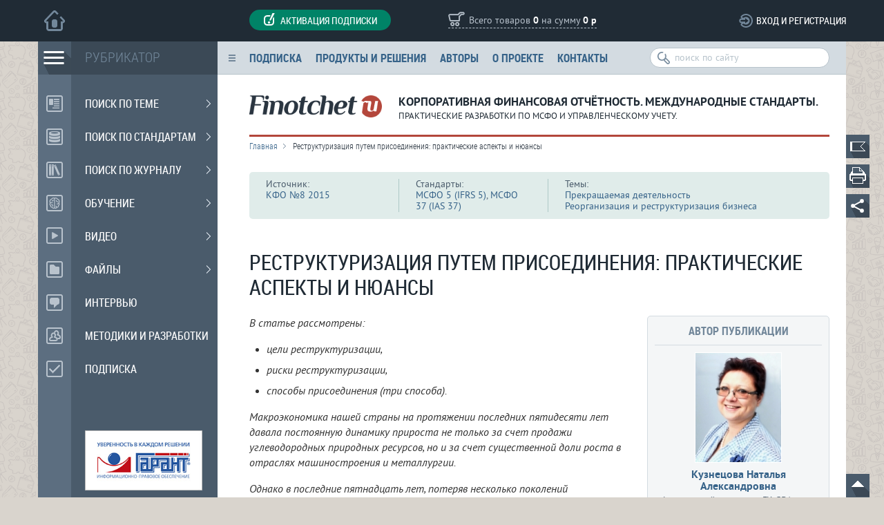

--- FILE ---
content_type: text/html; charset=utf-8
request_url: https://finotchet.ru/articles/42/
body_size: 75658
content:
<!DOCTYPE html>
<html lang="ru">
<head>
<title>Реструктуризация путем присоединения: практические аспекты и нюансы</title>
<meta charset="utf-8">
<meta http-equiv="X-UA-Compatible" content="IE=edge,chrome=1">
<meta name="viewport" content="width=device-width, initial-scale=1">
<link rel="icon" href="/favicon.ico?3" type="image/x-icon">
<link rel="shortcut icon" href="/favicon.ico?3" type="image/x-icon">
<!--[if lt IE 9]>
	<script src="https://oss.maxcdn.com/html5shiv/3.7.2/html5shiv.min.js"></script>
	<script src="https://oss.maxcdn.com/respond/1.4.2/respond.min.js"></script>
<![endif]-->
<link rel="stylesheet" href="/tpl/templates/css/basestyle.css?75e85bd28412f9022c52e8aedc6e81ac37deb8ae">
<link rel="stylesheet" href="/tpl/templates/css/fonts.css?75e85bd28412f9022c52e8aedc6e81ac37deb8ae">
<link rel="stylesheet" href="/tpl/templates/css/style.css?75e85bd28412f9022c52e8aedc6e81ac37deb8ae">
<link rel="stylesheet" href="/tpl/templates/css/lightgallery.css?75e85bd28412f9022c52e8aedc6e81ac37deb8ae">
<link rel="stylesheet" href="/tpl/templates/css/jquery-ui-1.9.0.custom.css?75e85bd28412f9022c52e8aedc6e81ac37deb8ae">
<script type="text/javascript" src="/tpl/templates/js/jquery.js?75e85bd28412f9022c52e8aedc6e81ac37deb8ae"></script>
<script type="text/javascript" src="/tpl/templates/js/nicescroll.js?75e85bd28412f9022c52e8aedc6e81ac37deb8ae"></script>
<script type="text/javascript" src="/tpl/templates/js/hcsticky.js?75e85bd28412f9022c52e8aedc6e81ac37deb8ae"></script>
<script type="text/javascript" src="/tpl/templates/js/jcarousellite.js?75e85bd28412f9022c52e8aedc6e81ac37deb8ae"></script>
<script type="text/javascript" src="/tpl/templates/js/mousewheel.js?75e85bd28412f9022c52e8aedc6e81ac37deb8ae"></script>
<script type="text/javascript" src="/tpl/templates/js/jquery-ui-1.9.2.custom.min.js?75e85bd28412f9022c52e8aedc6e81ac37deb8ae"></script>
<script type="text/javascript" src="/tpl/templates/js/function_total.js?75e85bd28412f9022c52e8aedc6e81ac37deb8ae"></script>
<script type="text/javascript" src="/tpl/templates/js/lightgallery-all.min.js?75e85bd28412f9022c52e8aedc6e81ac37deb8ae"></script>
<script type="text/javascript" src="/tpl/templates/js/jquery.treeview.js?75e85bd28412f9022c52e8aedc6e81ac37deb8ae"></script>
</head>
<body class="body">
<header>
<div class="header-plate">
<div class="header-content clearfix">
	<a href="/" class="link-home"></a>
	<div class="header-bar">
		<div class="col-span-4">
			<a href="#" rel="w-auth" class="t-auth hdr-action button"><i></i>Активация подписки</a>
		</div>
		<div class="col-span-dlv"></div>
		<div class="col-span-5">
			<a href="/basket/" class="hdr-cart">Всего товаров <strong><span id="head_tov_count">0</span></strong> на сумму <strong><span id="head_tov_price">0 р</span></strong></a>
    	</div>
		<div class="col-span-dlv"></div>
		<div class="col-span-3">
			<a href="javascript:void(0)" class="hdr-enter" id="b-auth" rel="w-auth">Вход и регистрация</a>
		</div>
	</div>
</div>
</div>
</header>
<!-- wrapper -->
<div class="wrapper clearfix">
<nav>
<div class="topmenu-plate">
	<div class="topmenu-bar clearfix">
		<ul>
    <li><a href="/subscription/">Подписка</a></li>
<li><a href="/products/leaflet/">Продукты и решения</a></li>
<li><a href="/authors/">Авторы</a></li>
<li><a href="/about/">О проекте</a></li>
<li><a href="/contacts/">Контакты</a></li>
		</ul>
		<form name="fm-search" id="fm-search" method="post" action="/search/">
			<input type="search" name="fld-search" id="fld-search" placeholder="поиск по сайту">
		</form>
	</div>
</div>
</nav>
<aside>
<div class="leftmewnu-plate clearfix">
	<div class="leftmenu-block-main">
        <div class="lm-btn"></div>
		<div class="lm-block-main">
			<div class="lm-main-hdr">РУБРИКАТОР</div>
			<div class="lm-main-item lm-main-2" id="lm-main-3" rel="lm-one-3" title="Поиск по теме">Поиск по теме<span class="noded"></span>
            </div>
			<div class="lm-main-item lm-main-6" id="lm-main-280" rel="lm-one-280" title="Поиск по стандартам">Поиск по стандартам<span class="noded"></span>
            </div>
			<div class="lm-main-item lm-main-11" id="lm-main-94" rel="lm-one-94" title="Поиск по журналу">Поиск по журналу<span class="noded"></span>
            </div>
			<div class="lm-main-item lm-main-12" id="lm-main-160" rel="lm-one-160" title="Обучение">Обучение<span class="noded"></span>
            </div>
			<div class="lm-main-item lm-main-3" id="lm-main-9" rel="lm-one-9" title="Видео">Видео<span class="noded"></span>
            </div>
			<div class="lm-main-item lm-main-4" id="lm-main-10" rel="lm-one-10" title="Файлы">Файлы<span class="noded"></span>
            </div>
			<div class="lm-main-item " id="lm-main-8" rel="lm-one-8" title="Интервью" link="/library/8/">Интервью
            </div>
			<div class="lm-main-item lm-main-5" id="lm-main-13" rel="lm-one-13" title="Методики и разработки" link="/library/13/">Методики и разработки
            </div>
			<div class="lm-main-item lm-main-14" id="lm-main-13" rel="lm-one-13" title="Подписка" link="/subscription/">Подписка</div>
			<div style="padding: 65px 68px 0px 68px;"><a href="https://garant.ru" target="_blank"><img src="/upload/image/garant-side-banner.jpg" width="170" alt="Гарант" title="Гарант"></a></div>
		</div>
	</div>
	<div class="leftmenu-block-one">
	<div class="lm-sticky" id="lm-sticky1">
		<div class="lm-block-one" id="lm-one-3">
			<div class="lm-one-hdr">ПОИСК ПО ТЕМЕ</div>
			<div class="lm-one-item" id="lm-one-3-137" rel="lm-two-3-137">Консолидация<i>87</i>
                    <span class="noded"></span>
                    </div>
			<div class="lm-one-item" id="lm-one-3-148" rel="lm-two-3-148">Оценка<i>56</i>
                    <span class="noded"></span>
                    </div>
			<div class="lm-one-item" id="lm-one-3-112" rel="lm-two-3-112" link="/library/3/112/">Трансформация<i>52</i>
                    </div>
			<div class="lm-one-item" id="lm-one-3-111" rel="lm-two-3-111" link="/library/3/111/">Автоматизация<i>34</i>
                    </div>
			<div class="lm-one-item" id="lm-one-3-109" rel="lm-two-3-109" link="/library/3/109/">Анализ<i>26</i>
                    </div>
			<div class="lm-one-item" id="lm-one-3-110" rel="lm-two-3-110" link="/library/3/110/">Аудит<i>29</i>
                    </div>
			<div class="lm-one-item" id="lm-one-3-16" rel="lm-two-3-16">Ошибки и искажения в отчетности<i>17</i>
                    <span class="noded"></span>
                    </div>
			<div class="lm-one-item" id="lm-one-3-309" rel="lm-two-3-309" link="/library/3/309/">Техника работы с отчетностью<i>1</i>
                    </div>
			<div class="lm-one-item" id="lm-one-3-105" rel="lm-two-3-105">Организационные аспекты<i>118</i>
                    <span class="noded"></span>
                    </div>
			<div class="lm-one-item" id="lm-one-3-117" rel="lm-two-3-117">Концептуальные основы<i>39</i>
                    <span class="noded"></span>
                    </div>
			<div class="lm-one-item" id="lm-one-3-152" rel="lm-two-3-152">Отрасли<i>80</i>
                    <span class="noded"></span>
                    </div>
			<div class="lm-one-item" id="lm-one-3-4" rel="lm-two-3-4">Развитие МСФО<i>113</i>
                    <span class="noded"></span>
                    </div>
			<div class="lm-one-item" id="lm-one-3-254" rel="lm-two-3-254">Новое в МСФО<i>184</i>
                    <span class="noded"></span>
                    </div>
			<div class="lm-one-item" id="lm-one-3-140" rel="lm-two-3-140">Раскрытие информации<i>88</i>
                    <span class="noded"></span>
                    </div>
			<div class="lm-one-item" id="lm-one-3-123" rel="lm-two-3-123">Применение стандартов<i>295</i>
                    <span class="noded"></span>
                    </div>
			<div class="lm-one-item" id="lm-one-3-415" rel="lm-two-3-415" link="/library/3/415/">Управление ESG-рисками <i>1</i>
                    </div>
			<div class="lm-one-item" id="lm-one-3-311" rel="lm-two-3-311" link="/library/3/311/">Точка зрения<i>13</i>
                    </div>
			<div class="lm-one-item" id="lm-one-3-409" rel="lm-two-3-409" link="/library/3/409/">МСФО и налогообложение<i>11</i>
                    </div>
		</div>
		<div class="lm-block-one" id="lm-one-280">
			<div class="lm-one-hdr">ПОИСК ПО СТАНДАРТАМ</div>
			<div class="lm-one-item" id="lm-one-280-281" rel="lm-two-280-281">МСФО (IAS)<i>487</i>
                    <span class="noded"></span>
                    </div>
			<div class="lm-one-item" id="lm-one-280-282" rel="lm-two-280-282">МСФО (IFRS)<i>300</i>
                    <span class="noded"></span>
                    </div>
			<div class="lm-one-item" id="lm-one-280-283" rel="lm-two-280-283">Интерпретации (КИМФО, ПКИ)  	<i>75</i>
                    <span class="noded"></span>
                    </div>
			<div class="lm-one-item" id="lm-one-280-285" rel="lm-two-280-285" link="/library/280/285/">МСФО для МСП (IFRS for SME)<i>10</i>
                    </div>
			<div class="lm-one-item" id="lm-one-280-286" rel="lm-two-280-286" link="/library/280/286/">Концепция МСФО (Framework)<i>22</i>
                    </div>
			<div class="lm-one-item" id="lm-one-280-287" rel="lm-two-280-287" link="/library/280/287/">208-ФЗ "О консолидированной отчетности"<i>34</i>
                    </div>
		</div>
		<div class="lm-block-one" id="lm-one-94">
			<div class="lm-one-hdr">ПОИСК ПО ЖУРНАЛУ</div>
			<div class="lm-one-item" id="lm-one-94-417" rel="lm-two-94-417">КФО. МС 2025<i>34</i>
                    <span class="noded"></span>
                    </div>
			<div class="lm-one-item" id="lm-one-94-401" rel="lm-two-94-401">КФО. МС 2024<i>40</i>
                    <span class="noded"></span>
                    </div>
			<div class="lm-one-item" id="lm-one-94-388" rel="lm-two-94-388">КФО. МС 2023<i>51</i>
                    <span class="noded"></span>
                    </div>
			<div class="lm-one-item" id="lm-one-94-379" rel="lm-two-94-379">КФО. МС 2022<i>56</i>
                    <span class="noded"></span>
                    </div>
			<div class="lm-one-item" id="lm-one-94-368" rel="lm-two-94-368">КФО. МС 2021<i>78</i>
                    <span class="noded"></span>
                    </div>
			<div class="lm-one-item" id="lm-one-94-349" rel="lm-two-94-349">КФО. МС 2020<i>85</i>
                    <span class="noded"></span>
                    </div>
			<div class="lm-one-item" id="lm-one-94-331" rel="lm-two-94-331">КФО. МС 2019<i>80</i>
                    <span class="noded"></span>
                    </div>
			<div class="lm-one-item" id="lm-one-94-319" rel="lm-two-94-319">КФО. МС 2018<i>85</i>
                    <span class="noded"></span>
                    </div>
			<div class="lm-one-item" id="lm-one-94-302" rel="lm-two-94-302">2017<i>101</i>
                    <span class="noded"></span>
                    </div>
			<div class="lm-one-item" id="lm-one-94-96" rel="lm-two-94-96">2016<i>108</i>
                    <span class="noded"></span>
                    </div>
			<div class="lm-one-item" id="lm-one-94-97" rel="lm-two-94-97">2015<i>101</i>
                    <span class="noded"></span>
                    </div>
			<div class="lm-one-item" id="lm-one-94-185" rel="lm-two-94-185">2014<i>92</i>
                    <span class="noded"></span>
                    </div>
			<div class="lm-one-item" id="lm-one-94-196" rel="lm-two-94-196">2013 	<i>99</i>
                    <span class="noded"></span>
                    </div>
			<div class="lm-one-item" id="lm-one-94-207" rel="lm-two-94-207">2012<i>97</i>
                    <span class="noded"></span>
                    </div>
			<div class="lm-one-item" id="lm-one-94-218" rel="lm-two-94-218">2011<i>102</i>
                    <span class="noded"></span>
                    </div>
			<div class="lm-one-item" id="lm-one-94-230" rel="lm-two-94-230">2010<i>89</i>
                    <span class="noded"></span>
                    </div>
			<div class="lm-one-item" id="lm-one-94-241" rel="lm-two-94-241">2009<i>100</i>
                    <span class="noded"></span>
                    </div>
		</div>
		<div class="lm-block-one" id="lm-one-160">
			<div class="lm-one-hdr">ОБУЧЕНИЕ</div>
			<div class="lm-one-item" id="lm-one-160-12" rel="lm-two-160-12">Нормативная база<i>71</i>
                    <span class="noded"></span>
                    </div>
			<div class="lm-one-item" id="lm-one-160-161" rel="lm-two-160-161" link="/library/160/161/">МСФО в схемах и таблицах<i>15</i>
                    </div>
			<div class="lm-one-item" id="lm-one-160-162" rel="lm-two-160-162" link="/library/160/162/">Тесты и кроссворды<i>24</i>
                    </div>
			<div class="lm-one-item" id="lm-one-160-163" rel="lm-two-160-163" link="/library/160/uchebnye-materialy-tacis/">Учебные материалы TACIS<i>24</i>
                    </div>
			<div class="lm-one-item" id="lm-one-160-169" rel="lm-two-160-169" link="/library/160/169/">Рынок труда специалистов по МСФО<i>8</i>
                    </div>
			<div class="lm-one-item" id="lm-one-160-164" rel="lm-two-160-164" link="/library/160/164/">Подготовка к экзамену Дипифр<i>17</i>
                    </div>
		</div>
		<div class="lm-block-one" id="lm-one-9">
			<div class="lm-one-hdr">ВИДЕО</div>
			<div class="lm-one-item" id="lm-one-9-362" rel="lm-two-9-362" link="/library/9/362/">Конференция «Промежуточная и годовая отчетность кредитных организаций в условиях пандемии»<i>13</i>
                    </div>
			<div class="lm-one-item" id="lm-one-9-342" rel="lm-two-9-342">Цикл конференций «МСФО и управленческий учет»<i>216</i>
                    <span class="noded"></span>
                    </div>
			<div class="lm-one-item" id="lm-one-9-341" rel="lm-two-9-341">Цикл конференций «Налоговая практика»<i>91</i>
                    <span class="noded"></span>
                    </div>
			<div class="lm-one-item" id="lm-one-9-168" rel="lm-two-9-168" link="/library/9/168/">Круглый стол «Чего ждут инвесторы от отчетности по МСФО»<i>7</i>
                    </div>
			<div class="lm-one-item" id="lm-one-9-295" rel="lm-two-9-295" link="/library/9/295/">Вебинары<i>5</i>
                    </div>
		</div>
		<div class="lm-block-one" id="lm-one-10">
			<div class="lm-one-hdr">ФАЙЛЫ</div>
			<div class="lm-one-item" id="lm-one-10-180" rel="lm-two-10-180" link="/library/10/chek-listy-/">Чек-листы<i>1</i>
                    </div>
			<div class="lm-one-item" id="lm-one-10-170" rel="lm-two-10-170" link="/library/10/skhemy-i-tablitsy-/">Схемы и таблицы<i>0</i>
                    </div>
			<div class="lm-one-item" id="lm-one-10-171" rel="lm-two-10-171" link="/library/10/171/">Презентации к докладам<i>0</i>
                    </div>
			<div class="lm-one-item" id="lm-one-10-172" rel="lm-two-10-172" link="/library/10/finansovye-koeffitsienty-/">Финансовые коэффициенты<i>0</i>
                    </div>
		</div>
	</div>
	</div>
	<div class="leftmenu-block-two">
	<div class="lm-sticky" id="lm-sticky2">
		<div class="lm-block-two" id="lm-two-3-137">
			<div class="lm-two-hdr">Консолидация</div>
			<div class="lm-two-item" link="/library/3/137/262/">Дочерние компании (контроль)<i>28</i></div>
			<div class="lm-two-item" link="/library/3/137/assotsiirovannye-kompanii-sushchestvennoe-vliyanie/">Ассоциированные компании (существенное влияние)<i>8</i></div>
			<div class="lm-two-item" link="/library/3/137/264/">Совместная деятельность<i>5</i></div>
			<div class="lm-two-item" link="/library/3/137/obedinenie-biznesa/">Объединение бизнеса<i>14</i></div>
			<div class="lm-two-item" link="/library/3/137/276/">Внутригрупповые операции (ВГО)<i>2</i></div>
			<div class="lm-two-item" link="/library/3/137/obshchie-voprosy-konsolidatsii/">Общие вопросы консолидации<i>25</i></div>
			<div class="lm-two-item" link="/library/3/137/273/">Комбинированная отчетность<i>2</i></div>
		</div>
		<div class="lm-block-two" id="lm-two-3-148">
			<div class="lm-two-hdr">Оценка</div>
			<div class="lm-two-item" link="/library/3/148/spravedlivaya-stoimost/">Справедливая стоимость<i>20</i></div>
			<div class="lm-two-item" link="/library/3/148/diskontirovanie-/">Дисконтирование<i>9</i></div>
			<div class="lm-two-item" link="/library/3/148/obestsenenie-aktivov-/">Обесценение активов<i>24</i></div>
			<div class="lm-two-item" link="/library/3/148/aktuarnaya-otsenka/">Актуарная оценка<i>1</i></div>
			<div class="lm-two-item" link="/library/3/148/likvidatsionnaya-stoimost/">Ликвидационная стоимость<i>1</i></div>
		</div>
		<div class="lm-block-two" id="lm-two-3-16">
			<div class="lm-two-hdr">Ошибки и искажения в отчетности</div>
			<div class="lm-two-item" link="/library/3/16/269/">Ошибки в отчетности<i>9</i></div>
			<div class="lm-two-item" link="/library/3/16/115/">Фальсификация отчетности<i>8</i></div>
		</div>
		<div class="lm-block-two" id="lm-two-3-105">
			<div class="lm-two-hdr">Организационные аспекты</div>
			<div class="lm-two-item" link="/library/3/105/organizatsiya-ucheta-po-msfo-v-kompanii-/">Организация учета по МСФО в компании<i>20</i></div>
			<div class="lm-two-item" link="/library/3/105/121/">План счетов и учетная политика<i>13</i></div>
			<div class="lm-two-item" link="/library/3/105/msfo-i-upravlencheskiy-uchet-/">МСФО и управленческий учет<i>24</i></div>
			<div class="lm-two-item" link="/library/3/105/byudzhetirovanie-po-msfo-/">Бюджетирование по МСФО<i>4</i></div>
			<div class="lm-two-item" link="/library/3/105/povyshenie-effektivnosti-finansovoy-sluzhby/">Повышение эффективности финансовой службы<i>9</i></div>
			<div class="lm-two-item" link="/library/3/105/otchetnost-v-usloviyakh-finansovogo-krizisa-/">Отчетность в условиях финансового кризиса<i>16</i></div>
			<div class="lm-two-item" link="/library/3/105/primenenie-msfo-vpervye-/">Применение МСФО впервые<i>4</i></div>
			<div class="lm-two-item" link="/library/3/105/reorganizatsiya-i-restrukturizatsiya-biznesa-/">Реорганизация и реструктуризация бизнеса<i>3</i></div>
			<div class="lm-two-item" link="/library/3/105/bystroe-zakrytie/">Быстрое закрытие<i>4</i></div>
			<div class="lm-two-item" link="/library/3/105/275/">Работа с инвесторами<i>18</i></div>
			<div class="lm-two-item" link="/library/3/105/421/">Комплаенс<i>1</i></div>
		</div>
		<div class="lm-block-two" id="lm-two-3-117">
			<div class="lm-two-hdr">Концептуальные основы</div>
			<div class="lm-two-item" link="/library/3/117/kontseptsiya-msfo-/">Концепция МСФО<i>12</i></div>
			<div class="lm-two-item" link="/library/3/117/professionalnoe-suzhdenie-/">Профессиональное суждение<i>4</i></div>
			<div class="lm-two-item" link="/library/3/117/nepreryvnost-deyatelnosti-/">Непрерывность деятельности<i>5</i></div>
			<div class="lm-two-item" link="/library/3/117/formy-finansovoy-otchetnosti-/">Формы финансовой отчетности<i>18</i></div>
		</div>
		<div class="lm-block-two" id="lm-two-3-152">
			<div class="lm-two-hdr">Отрасли</div>
			<div class="lm-two-item" link="/library/3/152/m/">Нефтегазовые компании. Добывающая отрасль<i>19</i></div>
			<div class="lm-two-item" link="/library/3/152/kreditnye-organizatsii/">Кредитные организации<i>19</i></div>
			<div class="lm-two-item" link="/library/3/152/154/">Страховые компании<i>17</i></div>
			<div class="lm-two-item" link="/library/3/152/selskoe-khozyaystvo/">Сельское хозяйство<i>13</i></div>
			<div class="lm-two-item" link="/library/3/152/274/">Прочие компании<i>12</i></div>
		</div>
		<div class="lm-block-two" id="lm-two-3-4">
			<div class="lm-two-hdr">Развитие МСФО</div>
			<div class="lm-two-item" link="/library/3/4/5/">МСФО в России<i>34</i></div>
			<div class="lm-two-item" link="/library/3/4/6/">МСФО в мире<i>25</i></div>
			<div class="lm-two-item" link="/library/3/4/integrirovannaya-otchetnost-/">Интегрированная отчетность<i>10</i></div>
			<div class="lm-two-item" link="/library/3/4/korporativnaya-otchetnost/">Корпоративная отчетность<i>13</i></div>
			<div class="lm-two-item" link="/library/3/4/taksonomiya-msfo-xbrl/">Таксономия МСФО. XBRL<i>5</i></div>
			<div class="lm-two-item" link="/library/3/4/obzory-i-issledovaniya/">Обзоры и исследования<i>16</i></div>
			<div class="lm-two-item" link="/library/3/4/msfo-dlya-malykh-i-srednikh-predpriyatiy-msp/">МСФО для малых и средних предприятий (МСП)<i>8</i></div>
			<div class="lm-two-item" link="/library/3/4/414/">МСФО в контексте концепции ERM<i>2</i></div>
		</div>
		<div class="lm-block-two" id="lm-two-3-254">
			<div class="lm-two-hdr">Новое в МСФО</div>
			<div class="lm-two-item" link="/library/3/254/7/">Международные новости<i>107</i></div>
			<div class="lm-two-item" link="/library/3/254/288/">Новые стандарты<i>73</i></div>
		</div>
		<div class="lm-block-two" id="lm-two-3-140">
			<div class="lm-two-hdr">Раскрытие информации</div>
			<div class="lm-two-item" link="/library/3/140/finansovye-riski-/">Финансовые риски<i>15</i></div>
			<div class="lm-two-item" link="/library/3/140/operatsionnye-segmenty/">Операционные сегменты<i>13</i></div>
			<div class="lm-two-item" link="/library/3/140/svyazannye-storony-/">Связанные стороны<i>5</i></div>
			<div class="lm-two-item" link="/library/3/140/268/">Прекращаемая деятельность<i>10</i></div>
			<div class="lm-two-item" link="/library/3/140/pribyl-na-aktsiyu-/">Прибыль на акцию<i>4</i></div>
			<div class="lm-two-item" link="/library/3/140/sobytiya-posle-otchetnoy-daty-/">События после отчетной даты<i>2</i></div>
			<div class="lm-two-item" link="/library/3/140/promezhutochnaya-otchetnost/">Промежуточная отчетность<i>6</i></div>
			<div class="lm-two-item" link="/library/3/140/pervoe-primenenie-msfo-/">Первое применение МСФО<i>4</i></div>
			<div class="lm-two-item" link="/library/3/140/prochie-raskrytiya/">Прочие раскрытия<i>17</i></div>
		</div>
		<div class="lm-block-two" id="lm-two-3-123">
			<div class="lm-two-hdr">Применение стандартов</div>
			<div class="lm-two-item" link="/library/3/123/osnovnye-sredstva/">Основные средства<i>23</i></div>
			<div class="lm-two-item" link="/library/3/123/arenda-lizing/">Аренда. Лизинг<i>18</i></div>
			<div class="lm-two-item" link="/library/3/123/investitsionnaya-nedvizhimost-/">Инвестиционная недвижимость<i>11</i></div>
			<div class="lm-two-item" link="/library/3/123/nematerialnye-aktivy-/">Нематериальные активы<i>23</i></div>
			<div class="lm-two-item" link="/library/3/123/zapasy/">Запасы<i>14</i></div>
			<div class="lm-two-item" link="/library/3/123/zatraty-po-zaymam/">Затраты по займам<i>8</i></div>
			<div class="lm-two-item" link="/library/3/123/neoborotnye-aktivy-dlya-prodazhi/">Необоротные активы для продажи<i>5</i></div>
			<div class="lm-two-item" link="/library/3/123/finansovye-instrumenty-kapital-/">Финансовые инструменты. Капитал<i>82</i></div>
			<div class="lm-two-item" link="/library/3/123/128/">Выручка<i>28</i></div>
			<div class="lm-two-item" link="/library/3/123/290/">Договоры подряда<i>8</i></div>
			<div class="lm-two-item" link="/library/3/123/rezervy-uslovnye-obyazatelstva-i-aktivy-/">Резервы. Условные обязательства и активы<i>17</i></div>
			<div class="lm-two-item" link="/library/3/123/voznagrazhdeniya-rabotnikam-/">Вознаграждения работникам<i>8</i></div>
			<div class="lm-two-item" link="/library/3/123/kursovye-raznitsy-inflyatsiya-/">Курсовые разницы. Инфляция.<i>17</i></div>
			<div class="lm-two-item" link="/library/3/123/nalogi-na-pribyl-otlozhennye-nalogi-/">Налоги на прибыль. Отложенные налоги.<i>19</i></div>
			<div class="lm-two-item" link="/library/3/123/otchet-o-dvizhenii-denezhnykh-sredstv-/">Отчет о движении денежных средств<i>10</i></div>
		</div>
		<div class="lm-block-two" id="lm-two-280-281">
			<div class="lm-two-hdr">МСФО (IAS)</div>
			<div class="lm-two-item" link="/library/280/281/22/">МСФО 1 (IAS 1)<i>35</i></div>
			<div class="lm-two-item" link="/library/280/281/29/">МСФО 2 (IAS 2)<i>16</i></div>
			<div class="lm-two-item" link="/library/280/281/47/">МСФО 7 (IAS 7)<i>13</i></div>
			<div class="lm-two-item" link="/library/280/281/48/">МСФО 8 (IAS 8)<i>15</i></div>
			<div class="lm-two-item" link="/library/280/281/23/">МСФО 10 (IAS 10)<i>5</i></div>
			<div class="lm-two-item" link="/library/280/281/181/">МСФО 11 (IAS 11)<i>9</i></div>
			<div class="lm-two-item" link="/library/280/281/25/">МСФО 12 (IAS 12)<i>21</i></div>
			<div class="lm-two-item" link="/library/280/281/24/">МСФО 16 (IAS 16)<i>28</i></div>
			<div class="lm-two-item" link="/library/280/281/26/">МСФО 17 (IAS 17)<i>17</i></div>
			<div class="lm-two-item" link="/library/280/281/27/">МСФО 18 (IAS 18)<i>17</i></div>
			<div class="lm-two-item" link="/library/280/281/28/">МСФО 19 (IAS 19)<i>10</i></div>
			<div class="lm-two-item" link="/library/280/281/30/">МСФО 20 (IAS 20)<i>2</i></div>
			<div class="lm-two-item" link="/library/280/281/31/">МСФО 21 (IAS 21)<i>14</i></div>
			<div class="lm-two-item" link="/library/280/281/93/">МСФО 23 (IAS 23)<i>10</i></div>
			<div class="lm-two-item" link="/library/280/281/32/">МСФО 24 (IAS 24)<i>7</i></div>
			<div class="lm-two-item" link="/library/280/281/33/">МСФО 26 (IAS 26)<i>1</i></div>
			<div class="lm-two-item" link="/library/280/281/34/">МСФО 27 (IAS 27)<i>17</i></div>
			<div class="lm-two-item" link="/library/280/281/35/">МСФО 28 (IAS 28)<i>14</i></div>
			<div class="lm-two-item" link="/library/280/281/36/">МСФО 29 (IAS 29)<i>6</i></div>
			<div class="lm-two-item" link="/library/280/281/37/">МСФО 31 (IAS 31)<i>0</i></div>
			<div class="lm-two-item" link="/library/280/281/38/">МСФО 32 (IAS 32)<i>44</i></div>
			<div class="lm-two-item" link="/library/280/281/39/">МСФО 33 (IAS 33)<i>3</i></div>
			<div class="lm-two-item" link="/library/280/281/40/">МСФО 34 (IAS 34)<i>9</i></div>
			<div class="lm-two-item" link="/library/280/281/41/">МСФО 36 (IAS 36)<i>27</i></div>
			<div class="lm-two-item" link="/library/280/281/42/">МСФО 37 (IAS 37)<i>22</i></div>
			<div class="lm-two-item" link="/library/280/281/43/">МСФО 38 (IAS 38)<i>30</i></div>
			<div class="lm-two-item" link="/library/280/281/44/">МСФО 39 (IAS 39)<i>66</i></div>
			<div class="lm-two-item" link="/library/280/281/45/">МСФО 40 (IAS 40)<i>14</i></div>
			<div class="lm-two-item" link="/library/280/281/46/">МСФО 41 (IAS 41)<i>15</i></div>
		</div>
		<div class="lm-block-two" id="lm-two-280-282">
			<div class="lm-two-hdr">МСФО (IFRS)</div>
			<div class="lm-two-item" link="/library/280/282/49/">МСФО 1 (IFRS 1)<i>7</i></div>
			<div class="lm-two-item" link="/library/280/282/50/">МСФО 2 (IFRS 2)<i>3</i></div>
			<div class="lm-two-item" link="/library/280/282/51/">МСФО 3 (IFRS 3)<i>34</i></div>
			<div class="lm-two-item" link="/library/280/282/52/">МСФО 4 (IFRS 4)<i>15</i></div>
			<div class="lm-two-item" link="/library/280/282/53/">МСФО 5 (IFRS 5)<i>15</i></div>
			<div class="lm-two-item" link="/library/280/282/54/">МСФО 6 (IFRS 6)<i>14</i></div>
			<div class="lm-two-item" link="/library/280/282/55/">МСФО 7 (IFRS 7)<i>20</i></div>
			<div class="lm-two-item" link="/library/280/282/56/">МСФО 8 (IFRS 8)<i>14</i></div>
			<div class="lm-two-item" link="/library/280/282/57/">МСФО 9 (IFRS 9)<i>42</i></div>
			<div class="lm-two-item" link="/library/280/282/58/">МСФО 10 (IFRS 10)<i>37</i></div>
			<div class="lm-two-item" link="/library/280/282/59/">МСФО 11 (IFRS 11)<i>15</i></div>
			<div class="lm-two-item" link="/library/280/282/60/">МСФО 12 (IFRS 12)<i>12</i></div>
			<div class="lm-two-item" link="/library/280/282/61/">МСФО 13 (IFRS 13)<i>23</i></div>
			<div class="lm-two-item" link="/library/280/282/62/">МСФО 14 (IFRS 14)<i>4</i></div>
			<div class="lm-two-item" link="/library/280/282/63/">МСФО 15 (IFRS 15)<i>23</i></div>
			<div class="lm-two-item" link="/library/280/282/284/">МСФО 16 (IFRS 16)<i>10</i></div>
			<div class="lm-two-item" link="/library/280/282/313/">МСФО 17 (IFRS 17)<i>2</i></div>
			<div class="lm-two-item" link="/library/280/282/410/">МСФО 18 (IFRS 18)<i>2</i></div>
			<div class="lm-two-item" link="/library/280/282/426/">МСФО 19 (IFRS 19)<i>0</i></div>
			<div class="lm-two-item" link="/library/280/282/424/">МСФО S1 (IFRS S1) <i>4</i></div>
			<div class="lm-two-item" link="/library/280/282/425/">МСФО S2 (IFRS S2) <i>4</i></div>
		</div>
		<div class="lm-block-two" id="lm-two-280-283">
			<div class="lm-two-hdr">Интерпретации (КИМФО, ПКИ)  	</div>
			<div class="lm-two-item" link="/library/280/283/64/">КИМФО 1 (IFRIC 1)<i>6</i></div>
			<div class="lm-two-item" link="/library/280/283/65/">КИМФО 2 (IFRIC 2)<i>1</i></div>
			<div class="lm-two-item" link="/library/280/283/66/">КИМФО 4 (IFRIC 4)<i>7</i></div>
			<div class="lm-two-item" link="/library/280/283/67/">КИМФО 5 (IFRIC 5)<i>2</i></div>
			<div class="lm-two-item" link="/library/280/283/68/">КИМФО 6 (IFRIC 6)<i>1</i></div>
			<div class="lm-two-item" link="/library/280/283/69/">КИМФО 7 (IFRIC 7)<i>1</i></div>
			<div class="lm-two-item" link="/library/280/283/70/">КИМФО 9 (IFRIC 9)<i>1</i></div>
			<div class="lm-two-item" link="/library/280/283/71/">КИМФО 10 (IFRIC 10)<i>1</i></div>
			<div class="lm-two-item" link="/library/280/283/72/">КИМФО 12 (IFRIC 12)<i>6</i></div>
			<div class="lm-two-item" link="/library/280/283/73/">КИМФО 13 (IFRIC 13)<i>6</i></div>
			<div class="lm-two-item" link="/library/280/283/74/">КИМФО 14 (IFRIC 14)<i>2</i></div>
			<div class="lm-two-item" link="/library/280/283/75/">КИМФО 15 (IFRIC 15)<i>4</i></div>
			<div class="lm-two-item" link="/library/280/283/76/">КИМФО 16 (IFRIC 16)<i>3</i></div>
			<div class="lm-two-item" link="/library/280/283/77/">КИМФО 17 (IFRIC 17)<i>3</i></div>
			<div class="lm-two-item" link="/library/280/283/78/">КИМФО 18 (IFRIC 18)<i>5</i></div>
			<div class="lm-two-item" link="/library/280/283/79/">КИМФО 19 (IFRIC 19)<i>3</i></div>
			<div class="lm-two-item" link="/library/280/283/80/">КИМФО 20 (IFRIC 20)<i>3</i></div>
			<div class="lm-two-item" link="/library/280/283/81/">КИМФО 21 (IFRIC 21)<i>3</i></div>
			<div class="lm-two-item" link="/library/280/283/82/">ПКИ 7 (SIC 7)<i>1</i></div>
			<div class="lm-two-item" link="/library/280/283/83/">ПКИ 10 (SIC 10)<i>1</i></div>
			<div class="lm-two-item" link="/library/280/283/84/">ПКИ 12 (SIC 12)<i>1</i></div>
			<div class="lm-two-item" link="/library/280/283/85/">ПКИ 13 (SIC 13)<i>1</i></div>
			<div class="lm-two-item" link="/library/280/283/86/">ПКИ 15 (SIC 15)<i>2</i></div>
			<div class="lm-two-item" link="/library/280/283/88/">ПКИ 25 (SIC 25)<i>1</i></div>
			<div class="lm-two-item" link="/library/280/283/89/">ПКИ 27 (SIC 27)<i>3</i></div>
			<div class="lm-two-item" link="/library/280/283/90/">ПКИ 29 (SIC 29)<i>2</i></div>
			<div class="lm-two-item" link="/library/280/283/91/">ПКИ 31 (SIC 31)<i>3</i></div>
			<div class="lm-two-item" link="/library/280/283/92/">ПКИ 32 (SIC 32)<i>2</i></div>
		</div>
		<div class="lm-block-two" id="lm-two-94-417">
			<div class="lm-two-hdr">КФО. МС 2025</div>
			<div class="lm-two-item" link="/library/94/417/418/">№ 1<i>4</i></div>
			<div class="lm-two-item" link="/library/94/417/419/">№ 2<i>6</i></div>
			<div class="lm-two-item" link="/library/94/417/420/">№ 3<i>6</i></div>
			<div class="lm-two-item" link="/library/94/417/422/">№ 4<i>4</i></div>
			<div class="lm-two-item" link="/library/94/417/423/">№ 5<i>9</i></div>
			<div class="lm-two-item" link="/library/94/417/427/">№ 6<i>2</i></div>
			<div class="lm-two-item" link="/library/94/417/428/">№ 7<i>3</i></div>
		</div>
		<div class="lm-block-two" id="lm-two-94-401">
			<div class="lm-two-hdr">КФО. МС 2024</div>
			<div class="lm-two-item" link="/library/94/401/405/">№ 1<i>4</i></div>
			<div class="lm-two-item" link="/library/94/401/402/">№ 2<i>4</i></div>
			<div class="lm-two-item" link="/library/94/401/403/">№ 3<i>4</i></div>
			<div class="lm-two-item" link="/library/94/401/406/">№ 4<i>3</i></div>
			<div class="lm-two-item" link="/library/94/401/407/">№ 5<i>4</i></div>
			<div class="lm-two-item" link="/library/94/401/408/">№ 6<i>4</i></div>
			<div class="lm-two-item" link="/library/94/401/411/">№ 7<i>5</i></div>
			<div class="lm-two-item" link="/library/94/401/412/">№ 8<i>4</i></div>
			<div class="lm-two-item" link="/library/94/401/413/">№ 9<i>3</i></div>
			<div class="lm-two-item" link="/library/94/401/416/">№ 10<i>5</i></div>
		</div>
		<div class="lm-block-two" id="lm-two-94-388">
			<div class="lm-two-hdr">КФО. МС 2023</div>
			<div class="lm-two-item" link="/library/94/388/404/">№ 1<i>5</i></div>
			<div class="lm-two-item" link="/library/94/388/391/">№ 2<i>5</i></div>
			<div class="lm-two-item" link="/library/94/388/392/">№ 3<i>5</i></div>
			<div class="lm-two-item" link="/library/94/388/393/">№ 4<i>6</i></div>
			<div class="lm-two-item" link="/library/94/388/394/">№ 5<i>6</i></div>
			<div class="lm-two-item" link="/library/94/388/395/">№ 6<i>4</i></div>
			<div class="lm-two-item" link="/library/94/388/397/">№ 7<i>5</i></div>
			<div class="lm-two-item" link="/library/94/388/398/">№ 8<i>4</i></div>
			<div class="lm-two-item" link="/library/94/388/399/">№ 9<i>5</i></div>
			<div class="lm-two-item" link="/library/94/388/400/">№ 10<i>6</i></div>
		</div>
		<div class="lm-block-two" id="lm-two-94-379">
			<div class="lm-two-hdr">КФО. МС 2022</div>
			<div class="lm-two-item" link="/library/94/379/380/">№1-2<i>7</i></div>
			<div class="lm-two-item" link="/library/94/379/381/">№3<i>5</i></div>
			<div class="lm-two-item" link="/library/94/379/382/">№4<i>7</i></div>
			<div class="lm-two-item" link="/library/94/379/383/">№5<i>6</i></div>
			<div class="lm-two-item" link="/library/94/379/384/">№6<i>8</i></div>
			<div class="lm-two-item" link="/library/94/379/385/">№7<i>6</i></div>
			<div class="lm-two-item" link="/library/94/379/386/">№8<i>4</i></div>
			<div class="lm-two-item" link="/library/94/379/387/">№9<i>13</i></div>
			<div class="lm-two-item" link="/library/94/379/390/">№10<i>0</i></div>
		</div>
		<div class="lm-block-two" id="lm-two-94-368">
			<div class="lm-two-hdr">КФО. МС 2021</div>
			<div class="lm-two-item" link="/library/94/368/369/">№1<i>10</i></div>
			<div class="lm-two-item" link="/library/94/368/370/">№2<i>8</i></div>
			<div class="lm-two-item" link="/library/94/368/371/">№3<i>10</i></div>
			<div class="lm-two-item" link="/library/94/368/372/">№4<i>7</i></div>
			<div class="lm-two-item" link="/library/94/368/373/">№5<i>8</i></div>
			<div class="lm-two-item" link="/library/94/368/374/">№6<i>8</i></div>
			<div class="lm-two-item" link="/library/94/368/375/">№7<i>8</i></div>
			<div class="lm-two-item" link="/library/94/368/376/">№8<i>7</i></div>
			<div class="lm-two-item" link="/library/94/368/377/">№9<i>7</i></div>
			<div class="lm-two-item" link="/library/94/368/378/">№10<i>5</i></div>
		</div>
		<div class="lm-block-two" id="lm-two-94-349">
			<div class="lm-two-hdr">КФО. МС 2020</div>
			<div class="lm-two-item" link="/library/94/349/350/">№1<i>9</i></div>
			<div class="lm-two-item" link="/library/94/349/351/">№2<i>9</i></div>
			<div class="lm-two-item" link="/library/94/349/352/">№3<i>9</i></div>
			<div class="lm-two-item" link="/library/94/349/353/">№4<i>8</i></div>
			<div class="lm-two-item" link="/library/94/349/356/">№5<i>7</i></div>
			<div class="lm-two-item" link="/library/94/349/357/">№6<i>7</i></div>
			<div class="lm-two-item" link="/library/94/349/360/">№7<i>10</i></div>
			<div class="lm-two-item" link="/library/94/349/361/">№8<i>7</i></div>
			<div class="lm-two-item" link="/library/94/349/365/">№9<i>10</i></div>
			<div class="lm-two-item" link="/library/94/349/366/">№10<i>9</i></div>
		</div>
		<div class="lm-block-two" id="lm-two-94-331">
			<div class="lm-two-hdr">КФО. МС 2019</div>
			<div class="lm-two-item" link="/library/94/331/332/">№1<i>7</i></div>
			<div class="lm-two-item" link="/library/94/331/333/">№2<i>6</i></div>
			<div class="lm-two-item" link="/library/94/331/334/">№3<i>9</i></div>
			<div class="lm-two-item" link="/library/94/331/335/">№4<i>10</i></div>
			<div class="lm-two-item" link="/library/94/331/343/">№5<i>8</i></div>
			<div class="lm-two-item" link="/library/94/331/344/">№6<i>8</i></div>
			<div class="lm-two-item" link="/library/94/331/345/">№7<i>6</i></div>
			<div class="lm-two-item" link="/library/94/331/346/">№8<i>7</i></div>
			<div class="lm-two-item" link="/library/94/331/347/">№9<i>10</i></div>
			<div class="lm-two-item" link="/library/94/331/348/">№10<i>9</i></div>
		</div>
		<div class="lm-block-two" id="lm-two-94-319">
			<div class="lm-two-hdr">КФО. МС 2018</div>
			<div class="lm-two-item" link="/library/94/319/320/">№1<i>10</i></div>
			<div class="lm-two-item" link="/library/94/319/321/">№2<i>9</i></div>
			<div class="lm-two-item" link="/library/94/319/322/">№3<i>8</i></div>
			<div class="lm-two-item" link="/library/94/319/324/">№4<i>8</i></div>
			<div class="lm-two-item" link="/library/94/319/325/">№5<i>10</i></div>
			<div class="lm-two-item" link="/library/94/319/326/">№6<i>8</i></div>
			<div class="lm-two-item" link="/library/94/319/327/">№7<i>9</i></div>
			<div class="lm-two-item" link="/library/94/319/328/">№8<i>9</i></div>
			<div class="lm-two-item" link="/library/94/319/329/">№9<i>8</i></div>
			<div class="lm-two-item" link="/library/94/319/330/">№10<i>6</i></div>
		</div>
		<div class="lm-block-two" id="lm-two-94-302">
			<div class="lm-two-hdr">2017</div>
			<div class="lm-two-item" link="/library/94/302/318/">№10<i>9</i></div>
			<div class="lm-two-item" link="/library/94/302/316/">№9<i>9</i></div>
			<div class="lm-two-item" link="/library/94/302/315/">№8<i>9</i></div>
			<div class="lm-two-item" link="/library/94/302/314/">№7<i>9</i></div>
			<div class="lm-two-item" link="/library/94/302/312/">№6<i>10</i></div>
			<div class="lm-two-item" link="/library/94/302/308/">№5<i>9</i></div>
			<div class="lm-two-item" link="/library/94/302/307/">№4<i>11</i></div>
			<div class="lm-two-item" link="/library/94/302/305/">№3<i>11</i></div>
			<div class="lm-two-item" link="/library/94/302/304/">№2<i>13</i></div>
			<div class="lm-two-item" link="/library/94/302/303/">№1<i>11</i></div>
		</div>
		<div class="lm-block-two" id="lm-two-94-96">
			<div class="lm-two-hdr">2016</div>
			<div class="lm-two-item" link="/library/94/96/301/">№10<i>10</i></div>
			<div class="lm-two-item" link="/library/94/96/300/">№9<i>10</i></div>
			<div class="lm-two-item" link="/library/94/96/299/">№8<i>12</i></div>
			<div class="lm-two-item" link="/library/94/96/298/">№7<i>12</i></div>
			<div class="lm-two-item" link="/library/94/96/297/">№6<i>11</i></div>
			<div class="lm-two-item" link="/library/94/96/296/">№5<i>11</i></div>
			<div class="lm-two-item" link="/library/94/96/294/">№4<i>11</i></div>
			<div class="lm-two-item" link="/library/94/96/293/">№3<i>11</i></div>
			<div class="lm-two-item" link="/library/94/96/291/">№2<i>10</i></div>
			<div class="lm-two-item" link="/library/94/96/98/">№1<i>10</i></div>
		</div>
		<div class="lm-block-two" id="lm-two-94-97">
			<div class="lm-two-hdr">2015</div>
			<div class="lm-two-item" link="/library/94/97/99/">№10<i>11</i></div>
			<div class="lm-two-item" link="/library/94/97/100/">№9<i>9</i></div>
			<div class="lm-two-item" link="/library/94/97/101/">№8<i>9</i></div>
			<div class="lm-two-item" link="/library/94/97/173/">№7<i>11</i></div>
			<div class="lm-two-item" link="/library/94/97/174/">№6<i>11</i></div>
			<div class="lm-two-item" link="/library/94/97/175/">№5<i>9</i></div>
			<div class="lm-two-item" link="/library/94/97/176/">№4<i>9</i></div>
			<div class="lm-two-item" link="/library/94/97/177/">№3<i>10</i></div>
			<div class="lm-two-item" link="/library/94/97/178/">№2<i>11</i></div>
			<div class="lm-two-item" link="/library/94/97/179/">№1<i>11</i></div>
		</div>
		<div class="lm-block-two" id="lm-two-94-185">
			<div class="lm-two-hdr">2014</div>
			<div class="lm-two-item" link="/library/94/185/186/">№10<i>10</i></div>
			<div class="lm-two-item" link="/library/94/185/187/">№9<i>10</i></div>
			<div class="lm-two-item" link="/library/94/185/188/">№8<i>11</i></div>
			<div class="lm-two-item" link="/library/94/185/189/">№7	<i>8</i></div>
			<div class="lm-two-item" link="/library/94/185/190/">№6<i>9</i></div>
			<div class="lm-two-item" link="/library/94/185/191/">№5<i>9</i></div>
			<div class="lm-two-item" link="/library/94/185/192/">№4<i>9</i></div>
			<div class="lm-two-item" link="/library/94/185/193/">№3<i>9</i></div>
			<div class="lm-two-item" link="/library/94/185/194/">№2<i>9</i></div>
			<div class="lm-two-item" link="/library/94/185/195/">№1<i>8</i></div>
		</div>
		<div class="lm-block-two" id="lm-two-94-196">
			<div class="lm-two-hdr">2013 	</div>
			<div class="lm-two-item" link="/library/94/196/279/">№12<i>8</i></div>
			<div class="lm-two-item" link="/library/94/196/278/">№11<i>8</i></div>
			<div class="lm-two-item" link="/library/94/196/197/">№10<i>8</i></div>
			<div class="lm-two-item" link="/library/94/196/198/">№9<i>9</i></div>
			<div class="lm-two-item" link="/library/94/196/199/">№8<i>8</i></div>
			<div class="lm-two-item" link="/library/94/196/200/">№7<i>8</i></div>
			<div class="lm-two-item" link="/library/94/196/201/">№6<i>9</i></div>
			<div class="lm-two-item" link="/library/94/196/202/">№5<i>9</i></div>
			<div class="lm-two-item" link="/library/94/196/203/">№4<i>7</i></div>
			<div class="lm-two-item" link="/library/94/196/204/">№3<i>8</i></div>
			<div class="lm-two-item" link="/library/94/196/205/">№2<i>9</i></div>
			<div class="lm-two-item" link="/library/94/196/206/">№1<i>8</i></div>
		</div>
		<div class="lm-block-two" id="lm-two-94-207">
			<div class="lm-two-hdr">2012</div>
			<div class="lm-two-item" link="/library/94/207/208/">№10<i>8</i></div>
			<div class="lm-two-item" link="/library/94/207/209/">№9<i>8</i></div>
			<div class="lm-two-item" link="/library/94/207/210/">№8<i>11</i></div>
			<div class="lm-two-item" link="/library/94/207/211/">№7<i>10</i></div>
			<div class="lm-two-item" link="/library/94/207/212/">№6<i>12</i></div>
			<div class="lm-two-item" link="/library/94/207/213/">№5<i>10</i></div>
			<div class="lm-two-item" link="/library/94/207/214/">№4<i>8</i></div>
			<div class="lm-two-item" link="/library/94/207/215/">№3<i>9</i></div>
			<div class="lm-two-item" link="/library/94/207/216/">№2<i>10</i></div>
			<div class="lm-two-item" link="/library/94/207/217/">№1<i>11</i></div>
		</div>
		<div class="lm-block-two" id="lm-two-94-218">
			<div class="lm-two-hdr">2011</div>
			<div class="lm-two-item" link="/library/94/218/219/">№10<i>11</i></div>
			<div class="lm-two-item" link="/library/94/218/221/">№9<i>9</i></div>
			<div class="lm-two-item" link="/library/94/218/222/">№8<i>11</i></div>
			<div class="lm-two-item" link="/library/94/218/223/">№7<i>11</i></div>
			<div class="lm-two-item" link="/library/94/218/224/">№6<i>12</i></div>
			<div class="lm-two-item" link="/library/94/218/225/">№5<i>9</i></div>
			<div class="lm-two-item" link="/library/94/218/226/">№4<i>9</i></div>
			<div class="lm-two-item" link="/library/94/218/227/">№3<i>11</i></div>
			<div class="lm-two-item" link="/library/94/218/228/">№2<i>9</i></div>
			<div class="lm-two-item" link="/library/94/218/229/">№1<i>10</i></div>
		</div>
		<div class="lm-block-two" id="lm-two-94-230">
			<div class="lm-two-hdr">2010</div>
			<div class="lm-two-item" link="/library/94/230/231/">№10<i>8</i></div>
			<div class="lm-two-item" link="/library/94/230/232/">№9<i>8</i></div>
			<div class="lm-two-item" link="/library/94/230/233/">№8<i>8</i></div>
			<div class="lm-two-item" link="/library/94/230/234/">№7<i>8</i></div>
			<div class="lm-two-item" link="/library/94/230/235/">№6<i>10</i></div>
			<div class="lm-two-item" link="/library/94/230/236/">№5<i>9</i></div>
			<div class="lm-two-item" link="/library/94/230/237/">№4<i>8</i></div>
			<div class="lm-two-item" link="/library/94/230/238/">№3<i>10</i></div>
			<div class="lm-two-item" link="/library/94/230/239/">№2<i>10</i></div>
			<div class="lm-two-item" link="/library/94/230/240/">№1<i>10</i></div>
		</div>
		<div class="lm-block-two" id="lm-two-94-241">
			<div class="lm-two-hdr">2009</div>
			<div class="lm-two-item" link="/library/94/241/243/">№9<i>12</i></div>
			<div class="lm-two-item" link="/library/94/241/242/">№10<i>11</i></div>
			<div class="lm-two-item" link="/library/94/241/244/">№8<i>11</i></div>
			<div class="lm-two-item" link="/library/94/241/245/">№7<i>10</i></div>
			<div class="lm-two-item" link="/library/94/241/246/">№6<i>10</i></div>
			<div class="lm-two-item" link="/library/94/241/247/">№5<i>8</i></div>
			<div class="lm-two-item" link="/library/94/241/248/">№4<i>9</i></div>
			<div class="lm-two-item" link="/library/94/241/249/">№3<i>9</i></div>
			<div class="lm-two-item" link="/library/94/241/250/">№2<i>10</i></div>
			<div class="lm-two-item" link="/library/94/241/251/">№1<i>10</i></div>
		</div>
		<div class="lm-block-two" id="lm-two-160-12">
			<div class="lm-two-hdr">Нормативная база</div>
			<div class="lm-two-item" link="/library/160/12/21/">Законы РФ о применении МСФО<i>0</i></div>
			<div class="lm-two-item" link="/library/160/12/17/">Концепция МСФО (Framework)<i>0</i></div>
			<div class="lm-two-item" link="/library/160/12/19/">Стандарты МСФО (IAS)<i>28</i></div>
			<div class="lm-two-item" link="/library/160/12/18/">Стандарты МСФО (IFRS)<i>15</i></div>
			<div class="lm-two-item" link="/library/160/12/20/">Интерпретации (КИМФО, ПКИ)<i>28</i></div>
		</div>
		<div class="lm-block-two" id="lm-two-9-342">
			<div class="lm-two-hdr">Цикл конференций «МСФО и управленческий учет»</div>
			<div class="lm-two-item" link="/library/9/342/367/">Доклады конференции «МСФО и управленческий учет — 2020. Новые решения, закрытие года, подготовка к 2021 году» (Осенняя сессия)<i>22</i></div>
			<div class="lm-two-item" link="/library/9/342/359/">Доклады конференции «МСФО и управленческий учет — 2020. Влияние пандемии COVID-19 на отчетность» (Весенняя сессия)<i>15</i></div>
			<div class="lm-two-item" link="/library/9/342/337/">Доклады конференции «МСФО и управленческий учет — 2019. Новые решения, закрытие года, подготовка к 2020 году» (Осенняя сессия)<i>17</i></div>
			<div class="lm-two-item" link="/library/9/342/336/">Доклады конференции «МСФО и управленческий учет 2018. Форум руководителей подразделений МСФО и корпоративной отчетности»<i>18</i></div>
			<div class="lm-two-item" link="/library/9/342/317/">Конференция «МСФО и управленческий учет 2017. Закрытие года, новые решения, подготовка к 2018 году» (Осенняя сессия)<i>22</i></div>
			<div class="lm-two-item" link="/library/9/342/310/">Конференция «МСФО и управленческий учет 2017. Форум руководителей подразделений МСФО и корпоративной отчетности»<i>19</i></div>
			<div class="lm-two-item" link="/library/9/342/306/">Конференция «МСФО и управленческий учет: Закрытие года, новые стандарты, подготовка к 2017 году»<i>20</i></div>
			<div class="lm-two-item" link="/library/9/342/167/">Конференция «Как извлечь максимум из финансовых показателей»<i>22</i></div>
			<div class="lm-two-item" link="/library/9/342/166/">Конференция «МСФО в условиях кризиса»<i>20</i></div>
			<div class="lm-two-item" link="/library/9/342/363/">Доклады конференции «МСФО и управленческий учет 2019. Форум руководителей подразделений МСФО и корпоративной отчетности (Весенняя сессия)<i>17</i></div>
			<div class="lm-two-item" link="/library/9/342/364/">Доклады конференции «МСФО и управленческий учет 2018. Новые решения, закрытие года, подготовка к 2019 году» (Осенняя сессия)<i>24</i></div>
		</div>
		<div class="lm-block-two" id="lm-two-9-341">
			<div class="lm-two-hdr">Цикл конференций «Налоговая практика»</div>
			<div class="lm-two-item" link="/library/9/341/358/">Международное налогообложение в условиях кризиса. Корпоративная тактика и стратегия решения задач в новых условиях (апрель 2020)<i>21</i></div>
			<div class="lm-two-item" link="/library/9/341/355/">Доклады конференции «Как управляют рисками крупнейшие компании. Налоговая практика — 2019» (Октябрь 2019)<i>15</i></div>
			<div class="lm-two-item" link="/library/9/341/354/">Доклады конференции «Налоговое планирование в международной структуре» (Сентябрь 2019)<i>15</i></div>
			<div class="lm-two-item" link="/library/9/341/340/">Доклады конференции «Налоговая практика 2019. Как управляют рисками крупнейшие компании»<i>14</i></div>
			<div class="lm-two-item" link="/library/9/341/339/">Доклады конференции «Налоговое планирование в международной структуре. Новации и практика 2018-2019»<i>17</i></div>
			<div class="lm-two-item" link="/library/9/341/338/">Доклады конференции «Налоговая практика 2018: как управляют рисками крупнейшие компании»<i>9</i></div>
		</div>
	</div>
	</div>
</div>
</aside>
<section>
<div class="content-plate clearfix">
	<div class="logo-plate clearfix">
		<div class="col-span-3">
			<a href="/"><img src="/tpl/templates/img/logo.png" alt="Finotchet.ru" class="img-logo"></a><br>
		</div>
		<div class="col-span-dlv"></div>
		<div class="col-span-9">
			<p class="l-name">Корпоративная финансовая отчётность. Международные стандарты.</p>
			<p class="l-sub-name">Практические разработки по МСФО и управленческому учету.</p>
		</div>
	</div>
	<div class="bread">
    <a href="/">Главная</a>
Реструктуризация путем присоединения: практические аспекты и нюансы
	</div>
    <article>
		<div class="mainartcl-info clearfix">
			<div class="ma-info-item col-span-3">
				Источник:<br>
				<a href="/journals/10/">КФО №8 2015</a>
			</div>
			<div class="col-span-dlv"></div>
			<div class="ma-info-item col-span-3">
				Стандарты:<br>
            <a href="/standard/-standarty-msfo-ifrs-/msfo-5-ifrs-5/">МСФО 5 (IFRS 5)</a>, <a href="/standard/standarty-msfo-ias/msfo-37-ias-37/">МСФО 37 (IAS 37) </a>
			</div>
			<div class="col-span-dlv"></div>
			<div class="ma-info-item col-span-6">
				Темы:<br>
                <a href="/library/3/140/268/">Прекращаемая деятельность</a>
                    <br>
                <a href="/library/3/105/reorganizatsiya-i-restrukturizatsiya-biznesa-/">Реорганизация и реструктуризация бизнеса</a>
			</div>
		</div>
	</article>
	<article class="mainarticle">
		<h1>Реструктуризация путем присоединения: практические аспекты и нюансы</h1>
		<div class="pubauthor-plate clearfix">
			<p class="hdr">Автор публикации</p>
			<div class="pubauthor-block">
				<a href="/authors/info/122/">
					<img src="/upload/finotchet/author/resize/122_160x160_0.jpg" alt="Кузнецова Наталья Александровна" class="pa-img">
					<p class="pa-name">Кузнецова Наталья Александровна</p>
				</a>
				<p class="pa-pos">финансовый директор ГК ЯВА,  член Совета директоров ОАО «Ювелиры Урала».</p>
			</div>
		</div>
        <p><em>В статье рассмотрены:</em></p>
<ul>
    <li><em>цели реструктуризации,</em></li>
    <li><em>риски реструктуризации,</em></li>
    <li><em>способы присоединения (три способа).</em></li>
</ul>
<p><em>Макроэкономика нашей страны на протяжении последних пятидесяти лет давала постоянную динамику прироста не только за счет продажи углеводородных природных ресурсов, но и за счет существенной доли роста в отраслях машиностроения и металлургии.</em></p>
<p><em>Однако в последние пятнадцать лет, потеряв несколько поколений технических специалистов, которые вынуждены были переквалифицироваться во времена становления рыночной экономики в бухгалтеров, экономистов, юристов, сократив инженерно-технические службы в экономический кризис 2008&ndash;2009 годов, многие из этих предприятий стали аутсайдерами в вопросах инноваций и разработки новых продуктов. Их маржинальность близка к нулю. Ситуация усугубилась в последний год спадом экономики, увеличением процентных ставок по кредитам, закрытием иностранных рынков сбыта из-за санкционной политики ряда стран.</em><em> <br >
</em></p>
<p><em>К статье приведен комментарий Гаврилюк Т. С. &laquo;Как влияет реструктуризация на отчетность по МСФО&raquo;.</em></p>
		<div class="clearfix"></div>
	</article>
	<article>
		<div class="mainartcl-files clearfix">
			<p class="hdr">Файлы для скачивания:</p>
			<div class="col-span-12">
				<ul>
					<li>Карта рисков при реструктуризации предприятия (MS Excel, 246 Кб)</li>
				</ul>
			</div>
		</div>
	</article>
	<article>
		<div class="mainarticl-subs-plate">
			<div class="hdr">ЭТОТ МАТЕРИАЛ ДОСТУПЕН ПО ПОДПИСКЕ</div>
			<div class="mainarticl-subs">
				<p><strong>Материал входит в комплект подписки:</strong> <a href="/subscription/zhurnal/msfo-online/"><strong>МСФО-Онлайн</strong></a></p>
				<form method="post" name="fm-artcl-subs" id="fm-auth_sub">
					<div id="fm-auth_result_sub"></div>
					<input name="redirect" id="login_redirect_sub" value="" type="hidden">
					<input name="action_global" id="action_global_sub" value="" type="hidden">
                    <p>Авторизуйтесь на сайте, если Вы являетесь подписчиком.</p>
					<input type="text" class="fld-mainartcl-subs-login" name="login" id="fld_login_email_sub" value="" placeholder="ВАШ ЛОГИН">
					<input type="password" class="fld-mainartcl-subs-pass" name="password" id="fld_login_password_sub" placeholder="ВАШ ПАРОЛЬ">
					<input name="b-artcl-subs" type="submit" class="button" value="Войти">
				</form>
				<p>или оформите подписку, пройдя по ссылке: <a href="/subscription/zhurnal/msfo-online/"><strong>МСФО-Онлайн</strong></a></p>
				<p>Мы рады работать с Вами и вашей компанией!</p>
			</div>
		</div>
	</article>
</div>
</section>
<div class="rtools-panel">
	<a href="/ajax/favorite_noauth/" class="to-fav" title="добавить статью в избранное"></a>
	<a href="/print/articles/42/" target="_blank" class="to-prn" title="версия статьи для печати"></a>
	<a href="javascript:void(0)" class="to-soc" title="поделиться ссылкой на статью в соцсетях"></a>
	<div class="to-soc-panel">
		<a href="#" onclick="Share.facebook(document.URL,document.title,'','')" class="i-soc lnk-fb" title="Мы в Facebook"></a>
		<a href="#" onclick="Share.linkedin(document.URL,document.title,'')" class="i-soc lnk-ln" title="Мы в Linkedin"></a>
		<a href="#" onclick="Share.vkontakte(document.URL,document.title,'','')" class="i-soc lnk-vk" title="Мы во ВКонтакте"></a>
		<a href="#" onclick="Share.odnoklassniki(document.URL,'')" class="i-soc lnk-ok" title="Мы в Одноклассниках"></a>
		<a href="#" onclick="Share.livejournal(document.URL,document.title, '')" class="i-soc lnk-lj" title="Мы в Живом журнале"></a>
		<a href="#" onclick="Share.googleplus(document.URL)" class="i-soc lnk-gp" title="Мы в Google+"></a>
		<a href="#" onclick="Share.twitter(document.URL,document.title)" class="i-soc lnk-tw" title="Мы в Твиттере+"></a>
	</div>
</div>
<a class="to-top" title="прокрутить вверх"></a>
<a class="to-head" title="прокрутить вверх"></a>
</div>
<!-- end wrapper -->
<footer>
<div class="footer-plate">
	<div class="footer-content">
		<div class="footer-top-block clearfix">
			<div class="footer-logo">
				<img src="/tpl/templates/img/ftr-logo1.png" alt="Finotchet.ru" class="ftr-logo-img1">
				<img src="/tpl/templates/img/ftr-logo2.png" alt="ИД Методология" class="ftr-logo-img2"></div>
			<div class="footer-topmenu clearfix">
				<ul>
    <li><a href="/subscription/">Подписка</a></li>
<li><a href="/products/leaflet/">Продукты и решения</a></li>
<li><a href="/authors/"> 	Авторы 	 </a></li>
<li><a href="/about/">О проекте</a></li>
<li><a href="/contacts/">Контакты</a></li>
<li><a href="/sitemap/">Карта сайта</a></li>
				</ul>
				<a href="/rss/export.xml" target="_blank" class="i-soc lnk-rss" title="подписаться на RSS-рассылку"></a>
			</div>
		</div>
		<div class="footer-btm-block">
			<div class="footer-address">
				<p class="ftr-copy">© 2025 ИД «Методология». Все права защищиены.</p>
				<p class="ftr-address">
					Издательский дом «Методология»<br>
					Москва, Чуксин&nbsp;тупик,  дом&nbsp;9, офис&nbsp;307,<br>
					М.&nbsp;Дмитровская, МЦД Гражданская
				</p>
				<p class="ftr-contact">
					<span>Телефон:</span>&nbsp;&nbsp;&nbsp;&nbsp;&nbsp;<a href="tel:+74956432075">+7 (495) 643-20-75</a><br>
					<span>E-mail:</span>&nbsp;&nbsp;&nbsp;&nbsp;&nbsp;&nbsp;&nbsp;&nbsp;<a href="mailto:podpiska@finotchet.ru">podpiska@finotchet.ru</a>
				</p>
			</div>
			<div class="footer-menu">
				<div class="ftr-menu clearfix">
                        <ul>
                            <p class="hdr">Авторы</p>
                <li><a href="/authors/">Авторы</a></li>
<li><a href="/authors/become_author/">Стать автором</a></li>
                        </ul>
                        <ul>
                            <p class="hdr">Продукты и решения</p>
                <li><a href="/products/leaflet/">Печатное издание</a></li>
<li><a href="/products/solutions_library/">Библиотека решений</a></li>
<li><a href="/products/developments/">Разработки</a></li>
                        </ul>
                        <ul>
                            <p class="hdr">Подписка</p>
                <li><a href="/subscription/">Подписка</a></li>
<li><a href="/subscription/how_to_subscribe/">Как оформить подписку</a></li>
                        </ul>
                        <ul>
                            <p class="hdr">Новости</p>
                <li><a href="/news/editorial/">Редакции</a></li>
<li><a href="/news/partner/">Партнеров</a></li>
<li><a href="/news/legislation/">    Законодательства</a></li>
                        </ul>
				</div>
				<div class="ftr-menu clearfix">
					<div class="ftr-soc">
						<a href="https://www.facebook.com/groups/msfojournal/" class="i-soc lnk-fb" title="Мы в Facebook"></a>
						<a href="https://www.linkedin.com/groups/7052129" class="i-soc lnk-ln" title="Мы в Linkedin"></a>
					</div>
                        <ul>
                            <p class="hdr">Конференции по теме МСФО и управленческий учет</p>
                <li><a href="http://conf.msfo1.ru/">Как извлечь максимум из финансовых показателей</a></li>
<li><a href="http://conf.msfo1.ru/first_conf/">В условия финансового кризиса</a></li>
                        </ul>
				</div>
			</div>
		</div>
	</div>
	<div class="footer-bottom">
		<div class="footer-bottom-content">
			<div class="b-tsupport ts-online" rel="w-support" id="b-support">Техподдержка</div>
			<div class="promoting"><a href="http://www.promoting.ru/portfolio/site/finotchet_2016/" target="_blank"><img src="/tpl/templates/img/promoting.png" width="113" height="27" alt="Сделано в Promoting"></a></div>
			<div class="footer-bottom-links">
				<a href="/legal/user_agreement/">Пользовательское соглашение</a>&nbsp;&nbsp;&nbsp;|&nbsp;&nbsp;&nbsp;<a href="/legal/confidential/">Политика конфиденциальности</a>
			</div>
		</div>
<!-- Yandex.Metrika counter -->
<script type="text/javascript">
(function (d, w, c) {
    (w[c] = w[c] || []).push(function() {
        try {
            w.yaCounter17637175 = new Ya.Metrika({id:17637175, enableAll: true, webvisor:true});
        } catch(e) { }
    });
    var n = d.getElementsByTagName("script")[0],
        s = d.createElement("script"),
        f = function () { n.parentNode.insertBefore(s, n); };
    s.type = "text/javascript";
    s.async = true;
    s.src = (d.location.protocol == "https:" ? "https:" : "http:") + "//mc.yandex.ru/metrika/watch.js";
    if (w.opera == "[object Opera]") {
        d.addEventListener("DOMContentLoaded", f);
    } else { f(); }
})(document, window, "yandex_metrika_callbacks");
</script>
<noscript><div><img src="//mc.yandex.ru/watch/17637175" style="position:absolute; left:-9999px;" alt="" ></div></noscript>
<!-- /Yandex.Metrika counter -->
	</div>
</div>
</footer>
<!-- POPUP Регистрация -->
<div class="w-popup" id="w-reg">
	<div class="w-close"></div>
	<div class="hdr">РЕГИСТРАЦИЯ</div>
    <div id="w-reg_result" style="display: none;">
        <p class="f-small"><strong>Поздравляем, Вы успешно зарегистрированы.<br>На Ваш e-mail было отправлено письмо для подтверждения регистрации.</strong></p>
    </div>
    <div id="my_reg_error_block"></div>
    <div id="reg_block">
        <form action="/login/registration/" method="post" name="fm_reg" id="fm_reg">
        <input name="form_check_code" type="hidden" value="">
            <table>
                <tr>
                    <td class="prop">Ваше&nbsp;имя:</td>
                    <td>
                        <input type="text" name="name" id="fld_reg_name" style="width:100%" ><br>
                    </td>
                </tr>
                <tr>
                    <td class="prop">Ваш&nbsp;e-mail:</td>
                    <td>
                        <input type="email" name="login" id="fld_reg_email" style="width:100%" ><br>
                        <p class="note">Укажите реальный и действующий e-mail адрес. На него будет выслан запрос о подтверждении регистрации.</p>
                    </td>
                </tr>
                <tr>
                    <td class="prop">Пароль:</td>
                    <td>
                        <input type="password" name="password" id="fld_reg_pass" style="width:70%" ><br>
                        <p class="note">Пароль должен содержать от 6 до 20 символов из списка: A-z 0-9 ! ? % @ # $ % ^ ~ & * | / ( ) [ ] { } < > _ - + : ; . , ` и не может совпадать с логином.</p>
                    </td>
                </tr>
                <tr>
                    <td class="prop">Подтвердите&nbsp;пароль:</td>
                    <td><input type="password" name="password_retype" id="fld_reg_pass_check" style="width:70%" ></td>
                </tr>
                <tr>
                    <td class="prop"></td>
                    <td>
                        <input name="conditions" id="fld_reg_check" value="1" type="checkbox">
                        <span class="f-smallest">Нажимая кнопку «Регистрация», я принимаю условия <a href="/legal/user_agreement/" target="_blank">Пользовательского соглашения</a> и даю своё согласие Администрации Сайта на обработку моих персональных данных, в соответствии с Федеральным законом от 27.07.2006 года №152-ФЗ «О персональных данных», на условиях и для целей, определенных <a href="/legal/confidential/" target="_blank">Политикой конфиденциальности</a><a>.</a></span><a>
                    </a></td>
                </tr>
            </table>
            <div align="center"><input type="submit" name="btn-reg" id="btn-reg" value="Регистрация" class="button"></div>
        </form>
	</div>
	<div class="clearfix">
		<a href="#" class="block-to-left link-b-auth" rel="w-auth">Авторизация</a>
		<a href="#" class="block-to-right link-b-remind" rel="w-remind">Забыли пароль?</a>
	</div>
</div>
<!-- POPUP Авторизация -->
<div class="w-popup" id="w-auth">
	<div class="w-close"></div>
	<div class="hdr">АВТОРИЗАЦИЯ</div>
    <div id="fm-auth_result"></div>
	<form action="" method="post" name="fm-auth" id="fm-auth">
	<input name="redirect" id="login_redirect" value="" type="hidden">
	<input name="action_global" id="action_global" value="" type="hidden">
		<table>
			<tr>
				<td class="prop">Ваш&nbsp;e-mail:</td>
				<td>
					<input type="email" name="login" id="fld_login_email" value="" style="width:100%" ><br>
				</td>
			</tr>
			<tr>
				<td class="prop">Пароль:</td>
				<td>
					<input type="password" name="password" id="fld_login_password" style="width:70%" ><br>
				</td>
			</tr>
		</table>
		<div align="center"><input type="submit" name="btn-reg" id="btn-reg" value="ВОЙТИ" class="button"></div>
	</form>
	<div class="clearfix">
		<a href="#" class="block-to-left link-b-reg" rel="w-reg">Регистрация</a>
		<a href="#" class="block-to-right link-b-remind" rel="w-remind">Забыли пароль?</a>
	</div>
</div>
<!-- POPUP Востановление пароля -->
<div class="w-popup" id="w-remind">
	<div class="w-close"></div>
	<div class="hdr">ВОСТАНОВЛЕНИЕ ПАРОЛЯ</div>
    <div id="w-remind_result">
	</div>
	<form action="" method="post" name="fm-remind" id="fm-remind">
	<input name="form_check_code" type="hidden" value="">
		<table>
			<tr>
				<td class="prop">Ваш&nbsp;e-mail:</td>
				<td>
					<input type="email" name="login" id="fld_remind_email" style="width:100%" ><br>
					<p class="note">Введите e-mail, указанный Вами при регистрации. На него будет выслан Ваш пароль.</p>
				</td>
			</tr>
		</table>
		<div align="center"><input type="submit" name="btn-reg" id="btn-reg" value="ВОСТАНОВИТЬ" class="button"></div>
	</form>
	<div class="clearfix">
		<a href="#" class="block-to-left link-b-auth" rel="w-auth">Авторизация</a>
		<a href="#" class="block-to-right link-b-reg" rel="w-reg">Регистрация</a>
	</div>
</div>
<!-- POPUP Техподдержка -->
<div class="w-popup" id="w-support">
	<div class="w-close"></div>
	<div class="hdr">Техподдержка</div>
	<form action="/ajax/support_send/" method="post" name="fm-reg" id="fm-support">
    <input type="hidden" name="form_check_code" value="">
        <p style="display: none;" id="fm-support_result">Пожалуйста, оставьте ваше сообщение и мы ответим Вам в ближайшее время. <strong>Не забудьте указать как с Вами можно связаться.</strong></p>
        <p>Пожалуйста, оставьте ваше сообщение и мы ответим Вам в ближайшее время. <strong>Не забудьте указать как с Вами можно связаться.</strong></p>
		<table>
			<tr>
				<td class="prop">Ваше имя:</td>
				<td>
					<input name="name" id="support_name" style="width:70%" type="text"><br>
				</td>
			</tr>
            <tr>
				<td class="prop">Ваш&nbsp;e-mail:</td>
				<td>
					<input name="email" id="support_email" style="width:100%" type="email"><br>
				</td>
			</tr>
			<tr>
				<td class="prop">Текст сообщения:</td>
				<td>
					<textarea name="message" id="support_message" placeholder="Текст сообщения" style="width:100%" ></textarea>
				</td>
			</tr>
		</table>
		<div align="center"><input type="submit" name="btn-reg" id="btn-reg" value="Отправить" class="button"></div>
	</form>
</div>
<!-- POPUP Активация подписки -->
<div class="w-popup" id="w-sub_activate">
	<div class="w-close"></div>
	<div class="hdr">Активация подписки</div>
	<form action="/ajax/sub_activate/" method="post" name="fm-reg" id="fm-sub_activate" autocomplete="off">
        <input type="hidden" name="form_check_code" value="">
        <p style="display: none;" id="fm-sub_activate_result"></p>
        <div id="fm-sub_activate_blockform">
		<table>
			<tr>
				<td class="prop">Код активации:</td>
				<td>
					<input name="code1" id="sub_activate_code1" style="width:18%" type="text"> -
                    <input name="code2" id="sub_activate_code2" style="width:18%" type="text"> -
                    <input name="code3" id="sub_activate_code3" style="width:18%" type="text"> -
                    <input name="code4" id="sub_activate_code4" style="width:18%" type="text">
                    <p class="note">Например: 2QJGF-26XUH-F3RTD-BP49V</p>
				</td>
			</tr>
		</table>
		<div align="center"><input type="submit" name="btn-reg" id="btn-reg" value="Активировать" class="button"></div>
        </div>
	</form>
</div>
<!-- POPUP от редакции -->
<div class="w-popup-page" id="w-from_editor">
	<div class="w-close"></div>
	<div class="hdr">ОТ РЕДАКЦИИ</div>
    <div id="w-from_editor_content"></div>
</div>
<!-- POPUP СВОБОДНОЕ МОДАЛЬНОЕ ОКНО -->
<div class="w-popup" id="w-free">
	<div class="w-close"></div>
    <div id="w-free-content"></div>
</div>
</body>
</html>

--- FILE ---
content_type: text/css
request_url: https://finotchet.ru/tpl/templates/css/fonts.css?75e85bd28412f9022c52e8aedc6e81ac37deb8ae
body_size: 2671
content:
@charset "utf-8";

@font-face {
  font-family:'PT Sans';
  src: url("../fonts/pts55f.eot");
  src: url("../fonts/pts55f.eot?#iefix") format("embedded-opentype"),
       url("../fonts/pts55f.woff") format("woff"),
	   url("../fonts/pts55f.ttf") format("truetype");
	   font-weight: normal;
       font-style: normal;
}

@font-face {
  font-family:'PT Sans';
  src: url("../fonts/pts56f.eot");
  src: url("../fonts/pts56f.eot?#iefix") format("embedded-opentype"),
       url("../fonts/pts56f.woff") format("woff"),
	   url("../fonts/pts56f.ttf") format("truetype");
	   font-weight: normal;
       font-style: italic;
}

@font-face {
  font-family:'PT Sans';
  src: url("../fonts/pts75f.eot");
  src: url("../fonts/pts75f.eot?#iefix") format("embedded-opentype"),
       url("../fonts/pts75f.woff") format("woff"),
	   url("../fonts/pts75f.ttf") format("truetype");
	   font-weight: bold;
       font-style: normal;
}

@font-face {
  font-family:'PT Sans';
  src: url("../fonts/pts76f.eot");
  src: url("../fonts/pts76f.eot?#iefix") format("embedded-opentype"),
       url("../fonts/pts76f.woff") format("woff"),
	   url("../fonts/pts76f.ttf") format("truetype");
	   font-weight: bold;
       font-style: italic;
}

@font-face {
  font-family:'Roboto Condenced';
  src: url("../fonts/roboto-condensed.eot");
  src: url("../fonts/roboto-condensed.eot?#iefix") format("embedded-opentype"),
       url("../fonts/roboto-condensed.woff") format("woff"),
	   url("../fonts/roboto-condensed.ttf") format("truetype");
	   font-weight: normal;
       font-style: normal;
}

@font-face {
  font-family:'Roboto Condenced';
  src: url("../fonts/roboto-boldcondensed.eot");
  src: url("../fonts/roboto-boldcondensed.eot?#iefix") format("embedded-opentype"),
       url("../fonts/roboto-boldcondensed.woff") format("woff"),
	   url("../fonts/roboto-boldcondensed.ttf") format("truetype");
	   font-weight: bold;
       font-style: normal;
}

@font-face {
  font-family:'Roboto Condenced Light';
  src: url("../fonts/robotocondensed-light.eot");
  src: url("../fonts/robotocondensed-light?#iefix") format("embedded-opentype"),
       url("../fonts/robotocondensed-light.woff") format("woff"),
	   url("../fonts/robotocondensed-light.ttf") format("truetype");
	   font-weight: normal;
       font-style: normal;
}

@font-face {
  font-family:'Roboto Condenced Light';
  src: url("../fonts/robotocondensed-lightitalic.eot");
  src: url("../fonts/robotocondensed-lightitalic?#iefix") format("embedded-opentype"),
       url("../fonts/robotocondensed-lightitalic.woff") format("woff"),
	   url("../fonts/robotocondensed-lightitalic.ttf") format("truetype");
	   font-weight: normal;
       font-style: italic;
}

--- FILE ---
content_type: text/css
request_url: https://finotchet.ru/tpl/templates/css/style.css?75e85bd28412f9022c52e8aedc6e81ac37deb8ae
body_size: 69401
content:
@charset "utf-8";



HTML,
BODY {
	height: 100%;
	position: relative;
}

HTML {
	font-size: 16px;
}

.body {
	background: #d9d4cd url(../img/bk.png) top center;
	font-family: 'PT Sans', Arial, Helvetica, sans-serif;
	font-size: 16px;
	color: #333;
	line-height: 1.42857143;
}

.body_print {
	/* background: #d9d4cd url(../img/bk.png) top center; */
	font-family: 'PT Sans', Arial, Helvetica, sans-serif;
	font-size: 16px;
	color: #333;
	line-height: 1.42857143;
}




/* структура общая */
/*!!!!!!!!!!!!!!!!!!!!!!!!!!!!!!!!!!!!!!!!!!!!!!!!!!!*/

.header-plate {
	display: block;
	background: #202B35;
	height: 60px;
	width: 100%;
	min-width: 1170px;
}

.wrapper {
	display: block;
	position: relative;
	width: 1170px;
	/*min-height: 600px;*/
	min-height: 720px;
	background: #fff;
	margin: 0 auto;
}
.wrapper_print {
	display: block;
	position: relative;
	width: 890px;
	/*min-height: 600px;*/
	min-height: 720px;
	/* background: #fff; */
	margin: 0 auto;
}

.footer-plate {
	display: block;
	position: relative;
	background: #202B35;
	height: 350px;
	width: 100%;
	min-width: 1170px;
	padding-bottom: 90px;
}

@media screen and (max-width: 1200px) {
	.header-plate {
		min-width: 960px;
	}
	.wrapper {
		width: 960px;
	}
	.footer-plate {
		min-width: 960px;
	}
}

.lm-main-item .noded {
	float:right;
	display:inline-block;
	width:6px;
	height:100%;
	/* background: url(../img/i-noded.png) center no-repeat; */
	background: url(../img/i-noded2.png) center no-repeat;
}

.lm-one-item .noded {
	float:right;
	display:inline-block;
	width:6px;
	/* height:100%; */
	height:12px;
	/* background: url(../img/i-noded.png) center no-repeat; */
	background: url(../img/i-noded2.png) center no-repeat;
	margin-right:-50px;
    margin-top: 4px;
}

/*!!!!!!!!!!!!!!!!!!!!!!!!!!!!!!!!!!!!!!!!!!!!!!!!!!!*/
/* структура content */
/*!!!!!!!!!!!!!!!!!!!!!!!!!!!!!!!!!!!!!!!!!!!!!!!!!!!*/

.topmenu-plate {
	display: block;
	height: 48px;
	background: #D3DBE1;
	border-bottom: solid 1px #B7C3CB;
}

.content-plate {
	float: right;
	display: inline-block;
	position: relative;
	width: 840px;
	margin: 30px 24px 30px 0;
}

.content-plate_print {
	float: right;
	display: inline-block;
	position: relative;
	width: 840px;
	margin: 30px 24px 30px 24px;
	/* margin: 30px 50% 30px 50%; */
}




/*!!!!!!!!!!!!!!!!!!!!!!!!!!!!!!!!!!!!!!!!!!!!!!!!!!!*/
/* сетка content*/
/*!!!!!!!!!!!!!!!!!!!!!!!!!!!!!!!!!!!!!!!!!!!!!!!!!!!*/

.block-span {
	display: block;
	clear: both;
	overflow: hidden;
	*zoom: 1;
	margin: 30px 0;
}

.col-span-dlv,
.col-span-1,
.col-span-2,
.col-span-3,
.col-span-4,
.col-span-5,
.col-span-6,
.col-span-7,
.col-span-8,
.col-span-9,
.col-span-10,
.col-span-11,
.col-span-12 {
	float: left;
	display: inline-block;
	position: relative;
}

.col-span-dlv, .td-span-dlv {
	width: 24px;
	height: 30px;
}

.col-span-1, .td-span-1 {width: 48px;}
.col-span-2, .td-span-2 {width: 120px;}
.col-span-3, .td-span-3 {width: 192px;}
.col-span-4, .td-span-4 {width: 264px;}
.col-span-5, .td-span-5 {width: 336px;}
.col-span-6, .td-span-6 {width: 408px;}
.col-span-7, .td-span-7 {width: 480px;}
.col-span-8, .td-span-8 {width: 552px;}
.col-span-9, .td-span-9 {width: 624px;}
.col-span-10, .td-span-10 {width: 696px;}
.col-span-11, .td-span-11 {width: 768px;}
.col-span-12, .td-span-12 {width: 840px;}

/*!!!!!!!!!!!!!!!!!!!!!!!!!!!!!!!!!!!!!!!!!!!!!!!!!!!*/






/*!!!!!!!!!!!!!!!!!!!!!!!!!!!!!!!!!!!!!!!!!!!!!!!!!!!*/
/* общее оформление */
/*!!!!!!!!!!!!!!!!!!!!!!!!!!!!!!!!!!!!!!!!!!!!!!!!!!!*/

A {
	color: #376389;
	text-decoration: none;
}

A:HOVER {
	text-decoration: underline;
}

.span_a {
	color: #376389;
	text-decoration: none;
}

.span_a:HOVER {
	/* text-decoration: underline; */
}

A[href*="//ivo.garant.ru/"]:after {
  content: url(/tpl/templates/img/external_link.png);
  padding: 0 0 0 5px;
}

H1,
P.mainhdr {
	font: normal 1.875em/1.2em "Roboto Condenced", Arial, Helvetica, sans-serif;
	font-stretch: condensed;
	color: #202B35;
	text-transform: uppercase;
	margin-top: 1.5em;
	margin-bottom: 0.75em;
}

H2 {
	font: bold 1.250em "PT Sans", Arial, Helvetica, sans-serif;
	color: #000;
	margin-top: 1.2em;
	margin-bottom: 0.5em;
	text-align: center;
}

P.mainsubhdr {
	font: normal 1.875em/1.2em "Roboto Condenced", Arial, Helvetica, sans-serif;
	font-stretch: condensed;
	color: #202B35;
	margin-top: 1.5em;
	margin-bottom: 0.75em;
}

P.mainsubhdr_total {
	font: normal 1.575em/1.2em "Roboto Condenced", Arial, Helvetica, sans-serif;
	font-stretch: condensed;
	color: #202B35;
	margin-top: 1em;
	margin-bottom: 1em;
}

ARTICLE {
	margin: 30px 0;
}

P {
	margin-top: 1em;
	margin-bottom: 1em;
}



::-webkit-input-placeholder {
	color: #B7C3CB;
}

::-moz-placeholder {
	color: #B7C3CB;
}

:-moz-placeholder {
	color: #B7C3CB;
}

:-ms-input-placeholder {
	color: #B7C3CB;
}


FORM {}

FORM TD {
	padding:5px 10px 5px 0;
}

FORM .fm-note {
	color:#999;
	font-size:14px;
	margin:0;
}
FORM .note_red {
    color: red;
}

FORM .fldset {
	margin-bottom:5px;
}

INPUT,
SELECT,
TEXTAREA {
	font: 16px 'PT Sans', Arial, Helvetica, sans-serif;
	color: #4A5B6B;
}

INPUT[type="text"],
INPUT[type="tel"],
INPUT[type="email"],
INPUT[type="password"],
TEXTAREA {
	padding: 6px 10px;
	border: solid 1px #B7C3CB;
	-o-text-overflow: clip;
	text-overflow: clip;
	background: #fff;
}

INPUT[type="radio"] {
	position: relative;
	top: 1px;
}

INPUT[type="checkbox"] {
	position: relative;
	top: 1px;
	margin-right: 4px;
}

SELECT {
	padding: 5px 5px 5px 10px;
	border: solid 1px #B7C3CB;
	-o-text-overflow: clip;
	text-overflow: clip;
	-webkit-appearance: menulist-button;
	vertical-align: middle;
	background: #fff;
}

.count-minus-btn,
.count-plus-btn {
	display:inline-block;
	width:24px;
	height:32px;
	background-color: #b7c3cb;
	background-image: url(../img/i-plusminus.png);
	background-repeat: no-repeat;
	vertical-align: top;
}
.count-minus-btn {
	background-position:0 50%;
	-webkit-border-radius:3px 0 0 3px;
	-moz-border-radius:3px 0 0 3px;
	border-radius:3px 0 0 3px;
}
.count-plus-btn {
	background-position:-24px 50%;
	-webkit-border-radius:0 3px 3px 0;
	-moz-border-radius:0 3px 3px 0;
	border-radius:0 3px 3px 0;
}

.count-minus-btn:HOVER,
.count-plus-btn:HOVER {
	background-color: #5c6e80;
}

.centered-block {
	position: relative;
	width: 100%;
}

.align-cr {
	position: relative;
	right: 50%;
	float: right;
}

.align-cl {
	position: relative;
	z-index: 1;
	right: -50%;
}



.block-to-right {
	float: right;
	margin-left: 24px;
}

.block-to-left {
	float: left;
	margin-right: 24px;
}



.button {
	display: inline-block;
	font: 14px "Roboto Condenced", Arial, Helvetica, sans-serif;
	font-stretch: condensed;
	background-color: #008367;
	color: #fff;
	text-transform: uppercase;
	padding: 5px 20px;
	-moz-border-radius: 30px;
	-webkit-border-radius: 30px;
	border-radius: 30px;
	border: solid 2px #fff;
	min-width: 150px;
	text-align: center;
	text-decoration: none;
}

.button:HOVER {
	background-color: #259f86;
	color: #fff !important;
	text-decoration: none !important;
}

.button i {
	display: inline-block;
	width: 20px;
	height: 20px;
}



.b-link {
	display: inline-block;
	font: bold 12px "Roboto Condenced", Arial, Helvetica, sans-serif;
	font-stretch: condensed;
	color: #fff;
	text-transform: uppercase;
	background-color: #376389;
	margin: 20px 0;
	min-width: 150px;
	padding: 7px 24px;
	-moz-border-radius: 30px;
	-webkit-border-radius: 30px;
	border-radius: 30px;
	text-decoration: none;
	text-align: center;
}

.b-link:HOVER {
	color: #fff;
	text-decoration: none;
	background-color: #6a8aa7;
}

.b-link-more {
	background-image: url(../img/i-b-more.png);
	background-position: right;
	background-repeat: no-repeat;
}

.b-prev,
.b-next {
	display: inline-block;
	font: bold 12px "Roboto Condenced", Arial, Helvetica, sans-serif;
	font-stretch: condensed;
	text-transform: uppercase;
	color: #72879a;
	border: solid 2px #b9c3cd;
	margin: 0 12px;
	min-width: 150px;
	padding: 5px 24px;
	-moz-border-radius: 30px;
	-webkit-border-radius: 30px;
	border-radius: 30px;
	text-decoration: none;
	text-align: center;
}

.b-prev:HOVER,
.b-next:HOVER {
	color: #4a5b6b;
	border: solid 2px #4a5b6b;
	text-decoration: none;
}

.b-prev {background:#fff url(../img/b-prev.png) left no-repeat; }
.b-prev:HOVER {background:#fff url(../img/b-prev_.png) left no-repeat; }
.b-next {background:#fff url(../img/b-next.png) right no-repeat; }
.b-next:HOVER {background:#fff url(../img/b-next_.png) right no-repeat; }

.h-hdr {
	font: bold 16px "Roboto Condenced", Arial, Helvetica, sans-serif;
	font-stretch: condensed;
	color: #72879a;
	text-transform: uppercase;
}

.hdr-bar {
	margin-top: 1.5em;
	margin-bottom: 1em;
	clear:both;
	zoom:1;
	overflow: hidden;
}

.hdr-bar .hdr-bar-h {
	display:inline-block;
	float:left;
	width:552px;
}
.hdr-bar .hdr-bar-h H1 {
	margin:0;
}

.hdr-bar .hdr-bar-b {
	display:inline-block;
	float:right;
	width:264px;
}
.hdr-bar .hdr-bar-b .button {
	float:right;
}

.tb-sub {
	float: right;
	margin: 0;
	font-style: italic;
}



TABLE.innertb {
	width: 100%;
	border-collapse: collapse;
	background: #eee;
}

.innertb TR:nth-child(2n) {
	background: #ddd;
}

.innertb TD {
	border-left: solid 1px #fff;
	border-right: solid 1px #fff;
	padding: 8px;
	font-size: 16px;
	vertical-align: top;
	color: #333;
}

.innertb TH {
	background: #c1c1c1;
	color: #333;
	font-size: 14px;
	line-height: 14px;
	font-weight: bold;
	padding: 8px !important;
	border: solid 1px #fff;
}

.innertb TD A {
	text-decoration: none;
}

.innertb TR.summary {
	background: #c1c1c1;
	color: #333;
	font-weight: bold;
	border: solid 1px #fff;
}

.innertb p {
	margin-top: 0;
	margin-bottom: 0;
}


.i-soc {
	display: inline-block;
	width: 22px;
	height: 22px;
	background-image: url(../img/i-soc.png);
	background-repeat: no-repeat;
	margin-left: 5px;
}

.i-soc:HOVER {
	opacity: 0.5;
}

.i-socb {
	display: inline-block;
	width: 22px;
	height: 22px;
	background-image: url(../img/i-socb.png);
	background-repeat: no-repeat;
	margin-left: 5px;
}

.i-soc.lnk-fb,
.i-socb.lnk-fb {
	background-position: 0 0;
}

.i-soc.lnk-ln,
.i-socb.lnk-ln {
	background-position: -22px 0;
}

.i-soc.lnk-rss,
.i-socb.lnk-rss {
	background-position: -44px 0;
}

.i-soc.lnk-vk,
.i-socb.lnk-vk {
	background-position: -66px 0;
}

.i-soc.lnk-ok,
.i-socb.lnk-ok {
	background-position: -88px 0;
}

.i-soc.lnk-gp,
.i-socb.lnk-gp {
	background-position: -110px 0;
}

.i-soc.lnk-lj,
.i-socb.lnk-lj {
	background-position: -132px 0;
}

.i-soc.lnk-tw,
.i-socb.lnk-tw {
	background-position: -154px 0;
}

.i-socb.lnk-fb:HOVER {
	background-position: 0 -22px;
}

.i-socb.lnk-ln:HOVER {
	background-position: -22px -22px;
}

.i-socb.lnk-rss:HOVER {
	background-position: -44px -22px;
}

.i-socb.lnk-vk:HOVER {
	background-position: -66px -22px;
}

.i-socb.lnk-ok:HOVER {
	background-position: -88px -22px;
}

.i-socb.lnk-gp:HOVER {
	background-position: -110px -22px;
}

.i-socb.lnk-lj:HOVER {
	background-position: -132px -22px;
}

.i-socb.lnk-tw:HOVER {
	background-position: -154px -22px;
}



.i-doc-pdf {
	background-image: url(../img/i-doc.png);
	background-position: 0 0;
	background-repeat: no-repeat;
	padding-left: 40px;
}

.i-sdoc-pdf {
	background-image: url(../img/i-sdoc.png);
	background-position: 0 0;
	background-repeat: no-repeat;
	padding-left: 20px;
}

.i-sdoc-xls {
	background-image: url(../img/i-sdoc.png);
	background-position: 0 -20px;
	background-repeat: no-repeat;
	padding-left: 20px;
}

.i-sdoc-doc {
	background-image: url(../img/i-sdoc.png);
	background-position: 0 -40px;
	background-repeat: no-repeat;
	padding-left: 20px;
}

.i-sdoc-img {
	background-image: url(../img/i-sdoc.png);
	background-position: 0 -60px;
	background-repeat: no-repeat;
	padding-left: 20px;
}

.i-sdoc-over {
	background-image: url(../img/i-sdoc2.png);
	background-position: 0 0;
	background-repeat: no-repeat;
	padding-left: 20px;
}

.to-top {
	display: inline-block;
	position:absolute;
	bottom:0;
	z-index:1000;
	width: 48px;
	height: 48px;
	background: #4a5b6b url(../img/i-tool.png) -48px 0;
	cursor: pointer;
}

.to-head {
	display: inline-block;
	position:fixed;
	bottom:0;
	margin-left:1170px;
	z-index:1000;
	width: 34px;
	height: 34px;
	background: #4a5b6b url(../img/i-tool-s.png) -102px 0;
	cursor: pointer;
}

@media screen and (max-width: 1200px) {
	.to-head {
		margin-left: 960px;
	}
}

.rtools-panel {
	display: inline-block;
	position: absolute;
	z-index: 100;
	right: -34px;
	width: 34px;
	top: 135px;
}

.to-fav {
	display: inline-block;
	width: 34px;
	height: 34px;
	background: #4a5b6b url(../img/i-tool-s.png) 0 0;
	margin-bottom: 3px;
}

.to-prn {
	display: inline-block;
	width: 34px;
	height: 34px;
	background: #4a5b6b url(../img/i-tool-s.png) -34px 0;
	margin-bottom: 3px;
}

.to-soc {
	display: inline-block;
	width: 34px;
	height: 34px;
	background: #4a5b6b url(../img/i-tool-s.png) -68px 0;
	margin: 0;
}

.to-soc-panel {
	display: none;
	background: #5c6e80;
	padding: 10px 0 0 1px;
	margin-top: -6px;
}

/*!!!!!!!!!!!!!!!!!!!!!!!!!!!!!!!!!!!!!!!!!!!!!!!!!!!*/
/*!!!!!!!!!!!!!!!!!!!!!!!!!!!!!!!!!!!!!!!!!!!!!!!!!!!*/
/*!!!!!!!!!!!!!!!!!!!!!!!!!!!!!!!!!!!!!!!!!!!!!!!!!!!*/





/* header*/
/*!!!!!!!!!!!!!!!!!!!!!!!!!!!!!!!!!!!!!!!!!!!!!!!!!!!*/

.header-content {
	width: 1170px;
	margin: 0 auto;
	position:relative;
}

@media screen and (max-width: 1200px) {
	.header-content {
		width: 960px;
	}
}



.link-home {
	float: left;
	display: inline-block;
	width: 48px;
	height: 60px;
	background: url(../img/i-home.png) 0 0 no-repeat;
}

.link-home:HOVER {
	width: 48px;
	height: 60px;
	background: url(../img/i-home.png) -48px 0 no-repeat;
}



.header-bar {
	float: right;
	width: 864px;
	padding-top: 14px;
}

.hdr-action {
	border: none;
}

.hdr-action i {
	background-image: url(../img/i-btns.png);
	background-repeat: no-repeat;
	background-position: 0 0;
	margin-right: 5px;
	margin-bottom: -4px;
}



.hdr-cart {
	display: inline-block;
	color: #b9c3cd;
	font-size: 14px;
	background: url(../img/i-tcart.png) left bottom no-repeat;
	height: 25px;
	line-height: 27px;
	text-decoration: none;
	border-bottom: dashed 1px #b9c3cd;
	padding-left: 30px;
	margin-top: 2px;
}

.hdr-cart:HOVER {
	color: #fff;
	border-color: #202b35;
}

.hdr-cart STRONG {
	color: #fff;
}

.hdr-enter {
	display: inline-block;
	float: right;
	color: #fff;
	font: 14px "Roboto Condenced", Arial, Helvetica, sans-serif;
	font-stretch: condensed;
	height: 20px;
	line-height: 20px;
	text-decoration: none;
	text-transform: uppercase;
	background: url(../img/i-enter.png) 0 0 no-repeat;
	padding-left: 25px;
	margin-top: 6px;
	margin-right: -24px;
}

.hdr-enter:HOVER {
	color: #fff;
	background: url(../img/i-enter.png) 0 -20px no-repeat;
}

.header-submenu {
	display:none;
	position:absolute;
	right:0px;
	top:60px;
	width:220px;
	z-index:10;
	background:#4a5b6b url(../img/bklm.png) -30px repeat-y;
	color: #fff;
}

.header-submenu UL {
	margin:10px 10px 20px 10px;
	list-style: none;
}

.header-submenu LI {
	font: 14px "Roboto Condenced", Arial, Helvetica, sans-serif;
	font-stretch: condensed;
	line-height:1.1;
	margin:15px 0;
}

.header-submenu A {
	color: #fff;
}

.header-submenu .submenu-hdr {
	background: #3b4956;
	color: #72879a;
	font-size: 14px;
	padding:0 10px 0 20px;
	height:48px;
	line-height:48px;
	overflow:hidden;
}


/*!!!!!!!!!!!!!!!!!!!!!!!!!!!!!!!!!!!!!!!!!!!!!!!!!!!*/
/* левое меню */
/*!!!!!!!!!!!!!!!!!!!!!!!!!!!!!!!!!!!!!!!!!!!!!!!!!!!*/

.leftmewnu-plate {
	position: absolute;
	z-index: 100;
	left: 0;
	top: 0;
	height: 100%;
	min-height: 100%;
	/* background:#CC0000; */
}



.leftmenu-block-main {
	position: absolute;
	z-index: 101;
	height: 100%;
	min-height: 100%;
	width: 260px;
	background: #4A5B6B url(../img/bklm.gif) left repeat-y;
}

.lm-block-main {
	display: block;
	overflow: hidden;
	width: 260px;
	background: #4A5B6B url(../img/bklm.gif) left repeat-y;
	padding-bottom: 10px;
}

@media screen and (max-width: 1200px) {
	.leftmenu-block-main,
	.lm-block-main {
		width: 48px;
	}
}

.lm-btn {
	position: absolute;
	z-index: 110;
	top: 0;
	left: 0;
	height: 48px;
	width: 48px;
	background: #3b4956 url(../img/i-menu.png) left no-repeat;
	cursor: pointer;
}

.lm-main-hdr {
	display: block;
	height: 48px;
	background: #3b4956;
	color: #72879a;
	font: 20px 'Roboto Condenced Light', Arial, Helvetica, sans-serif;
	font-stretch: condensed;
	padding: 9px 20px 0 68px;
	overflow: hidden;
	margin-bottom: 18px;
}

.lm-main-item {
	display: block;
	font: 16px 'Roboto Condenced', Arial, Helvetica, sans-serif;
	font-stretch: condensed;
	color: #fff;
	text-transform: uppercase;
	padding: 0 10px 0 68px;
	height: 48px;
	line-height: 48px;
	background-image: url(../img/i-lmenu.png);
	background-repeat: no-repeat;
	cursor: pointer;
}

.lm-main-item-head {
	display: block;
	font: 13px 'Roboto Condenced', Arial, Helvetica, sans-serif;
	font-stretch: condensed;
	color: #c2c2c2;
	/* text-transform: uppercase; */
	padding: 0 10px 0 68px;
	/* height: 48px; */
	/* line-height: 48px; */
	/* background-image: url(../img/i-lmenu.png); */
	background-repeat: no-repeat;
	/* cursor: pointer; */
}

.lm-main-item.active,
.lm-main-item:HOVER.active {
	background-image: url(../img/i-lmenu_.png);
	background-color: #72879a;
}

.lm-main-item:HOVER {
	background-image: url(../img/i-lmenu_.png);
	background-color: #5c6e80;
}

.lm-main-1, .lm-main-1:HOVER {
	background-position: 0 0;
}

.lm-main-2, .lm-main-2:HOVER {
	background-position: 0 -48px;
}

.lm-main-3, .lm-main-3:HOVER {
	background-position: 0 -96px;
}

.lm-main-4, .lm-main-4:HOVER {
	background-position: 0 -144px;
}

.lm-main-5, .lm-main-5:HOVER {
	background-position: 0 -192px;
}

.lm-main-6, .lm-main-6:HOVER {
	background-position: 0 -240px;
}

.lm-main-7, .lm-main-7:HOVER {
	background-position: 0 -288px;
}

.lm-main-8, .lm-main-8:HOVER {
	background-position: 0 -336px;
}

.lm-main-9, .lm-main-9:HOVER {
	background-position: 0 -384px;
}

.lm-main-10, .lm-main-10:HOVER {
	background-position: 0 -432px;
}

.lm-main-11, .lm-main-11:HOVER {
	background-position: 0 -480px;
}

.lm-main-12, .lm-main-12:HOVER {
	background-position: 0 -528px;
}

.lm-main-13, .lm-main-13:HOVER {
	background-position: 0 -576px;
}

.lm-main-14, .lm-main-14:HOVER {
	background-position: 0 -624px;
}

.lm-sticky {
	display: block;
}



.leftmenu-block-one {
	display: none;
	position: absolute;
	z-index: 102;
	left: 260px;
	top: 0;
	height: 100%;
	min-height: 100%;
	width: 300px;
	background: #72879a;
	padding-bottom: 30px;
	overflow-y: auto;
	overflow-x: hidden;
}

.lm-block-one {
	display: block;
	cursor: pointer;
}

.lm-one-hdr {
	display: block;
	height: 48px;
	background: #4a5b6b;
	color: #72879a;
	font: 20px 'Roboto Condenced Light', Arial, Helvetica, sans-serif;
	font-stretch: condensed;
	padding: 9px 10px 0 20px;
	overflow: hidden;
	margin-bottom: 24px;
	width: 300px;
}

.lm-one-item {
	display: block;
	font: 16px 'Roboto Condenced', Arial, Helvetica, sans-serif;
	font-stretch: condensed;
	color: #fff;
	/* padding: 8px 38px 8px 33px; */
	/* padding: 8px 60px 8px 33px; */
	padding: 8px 60px 8px 21px;
	/* background-image: url(../img/i-lm-one.png); */
	background-position: top left;
	background-repeat: no-repeat;
	line-height: 1.2;
	cursor: pointer;
	width: 300px;
}

.lm-one-item.active {
	/* background-image: url(../img/i-lm-one_.png); */
	background-color: #b8c3cc;
	color: #3b4956;
}

.lm-one-item:HOVER {
	/* background-image: url(../img/i-lm-one.png); */
	background-color: #8496a7;
	color: #fff;
}

.lm-one-item i {
	float: right;
	margin: 3px -30px 0 10px;
	font-size: 11px;
	font-style: normal;
	color: #fff;
	width: 20px;
	text-align: center;
	padding: 0 3px 1px 3px;
	background: #4a5b6b;
	-moz-border-radius: 15px;
	-webkit-border-radius: 15px;
	border-radius: 15px;
}



.leftmenu-block-two {
	display: none;
	position: absolute;
	z-index: 103;
	left: 560px;
	top: 0;
	height: 100%;
	min-height: 100%;
	width: 360px;
	background: #b8c3cc;
	padding-bottom: 30px;
	overflow-y: auto;
	overflow-x: hidden;
}

.lm-block-two {
	display: block;
	cursor: pointer;
}

.lm-two-hdr {
	display: block;
	height: 48px;
	background: #72879a;
	color: #b8c3cc;
	font: 20px 'Roboto Condenced Light', Arial, Helvetica, sans-serif;
	font-stretch: condensed;
	padding: 9px 10px 0 20px;
	overflow: hidden;
	margin-bottom: 24px;
	width: 360px;
}

.lm-two-item {
	display: block;
	font: 16px 'Roboto Condenced', Arial, Helvetica, sans-serif;
	font-stretch: condensed;
	color: #376389;
	/* padding: 8px 38px 8px 33px; */
	/* padding: 8px 60px 8px 33px; */
	padding: 8px 60px 8px 21px;
	/* background-image: url(../img/i-lm-two.png); */
	background-position: top left;
	background-repeat: no-repeat;
	line-height: 1.2;
	cursor: pointer;
	width: 360px;
}

.lm-two-item:HOVER {
	/* background-image: url(../img/i-lm-one_.png); */
	background-color: #d4dbe1;
	color: #4a5b6b;
}

.lm-two-item i {
	float: right;
	margin: 3px -30px 0 10px;
	font-size: 11px;
	font-style: normal;
	color: #fff;
	width: 20px;
	text-align: center;
	padding: 0 3px 1px 3px;
	background: #4a5b6b;
	-moz-border-radius: 15px;
	-webkit-border-radius: 15px;
	border-radius: 15px;
}



@media screen and (max-width: 1200px) {
	.leftmenu-block-one {
		left: 48px;
	}
	.leftmenu-block-two {
		left: 348px;
	}
}





/* верхнее меню */
/*!!!!!!!!!!!!!!!!!!!!!!!!!!!!!!!!!!!!!!!!!!!!!!!!!!!*/

.topmenu-bar {
	float: right;
	width: 894px;
	background: url(../img/i-topmenu.png) left no-repeat;
	padding-left: 30px;
}

.topmenu-bar A {
	text-decoration: none;
}

.topmenu-bar A:HOVER {
	text-decoration: underline;
	color: #376389;
}

.topmenu-bar UL {
	padding: 0;
	margin: 0;
}

.topmenu-bar UL LI {
	float: left;
	display: inline-block;
	margin: 13px 0;
	font: bold 16px "Roboto Condenced", Arial, Helvetica, sans-serif;
	font-stretch: condensed;
	text-transform: uppercase;
	color: #718799;
	margin-right: 20px;
}



#fm-search {
	float: right;
	margin-top: 9px;
	margin-right: 24px;
}
.#fm-search-page { margin: 9px 24px; }
#fld-search, #fld-search-page {
	color: #666;
	width: 208px;
	background: #fff url(../img/i-lupa.png) left no-repeat;
	font-size: 14px;
	border: solid 1px #B7C3CB;
	padding: 6px 15px 6px 35px;
	-moz-border-radius: 20px;
	-webkit-border-radius: 20px;
	border-radius: 20px;
}
#fld-search-page { width:788px; }




/*!!!!!!!!!!!!!!!!!!!!!!!!!!!!!!!!!!!!!!!!!!!!!!!!!!!*/
/* лого панель */
/*!!!!!!!!!!!!!!!!!!!!!!!!!!!!!!!!!!!!!!!!!!!!!!!!!!!*/

.idx-logo-plate {
	padding-bottom: 20px;
	border-bottom: solid 3px #B3473B;
	margin-bottom: 30px;
}

.idx-logo-plate .img-logo {
	width: 100%;
	height: auto;
	margin-bottom: 17px;
}

.idx-logo-plate .l-name {
	font: bold italic 20px 'PT Sans', Arial, Helvetica, sans-serif;
	color: #202B35;
	text-transform: uppercase;
	margin: 2px 0 5px 0;
}

.idx-logo-plate .l-sub-name {
	font: italic 15px 'PT Sans', Arial, Helvetica, sans-serif;
	color: #202B35;
	text-transform: uppercase;
	margin: 0 0 5px 0;
}

.idx-logo-plate .l-slogan {
	font: italic 21px 'Roboto Condenced Light', Arial, Helvetica, sans-serif;
	font-stretch: condensed;
	color: #B3473B;
	margin: 0;
}



.logo-plate {
	padding-bottom: 20px;
	border-bottom: solid 3px #B3473B;
}

.logo-plate .img-logo {
	width: 100%;
	height: auto;
}

.logo-plate .l-name {
	font: bold 17px 'PT Sans', Arial, Helvetica, sans-serif;
	color: #202B35;
	text-transform: uppercase;
	margin: 0 0 2px 0;
}

.logo-plate .l-sub-name {
	font: 13px 'PT Sans', Arial, Helvetica, sans-serif;
	color: #202B35;
	text-transform: uppercase;
	margin: 0;
}





/*!!!!!!!!!!!!!!!!!!!!!!!!!!!!!!!!!!!!!!!!!!!!!!!!!!!*/
/* breadcromb */
/*!!!!!!!!!!!!!!!!!!!!!!!!!!!!!!!!!!!!!!!!!!!!!!!!!!!*/

.bread {
	font: 12px 'Roboto Condenced Light', Arial, Helvetica, sans-serif;
	font-stretch: condensed;
	color: #2a3540;
/*     margin-top: 5px;
    margin-bottom: 20px;
 */
    margin: 5px 0 20px;
}

.bread A {
	background: url(../img/brpoint.gif) right no-repeat;
	padding-right: 12px;
	margin-right: 7px;
}





/*!!!!!!!!!!!!!!!!!!!!!!!!!!!!!!!!!!!!!!!!!!!!!!!!!!!*/
/* реклама */
/*!!!!!!!!!!!!!!!!!!!!!!!!!!!!!!!!!!!!!!!!!!!!!!!!!!!*/

.adv-subs {
	position: relative;
	background: #007fc4 url(../img/bk-adv1.jpg) bottom right no-repeat;
	height: 200px;
	font: 38px 'Roboto Condenced', Arial, Helvetica, sans-serif;
	font-stretch: condensed;
	color: #fff;
	overflow: hidden;
	padding: 5px 20px;
    text-decoration: none;
}

A.adv-subs_link  {
    text-decoration: none;
}

A:HOVER.adv-subs_link {
    text-decoration: none;
}

.adv-subs P {
	margin: 0;
    text-decoration: none;
}

.adv-subs .adv-txt1 {
	font-weight: normal;
	margin: 0 0 6px 0;
	font: 38px 'Roboto Condenced Light', Arial, Helvetica, sans-serif;
}

.adv-subs .adv-txt2 {
	font-weight: bold;
	text-transform: uppercase;
	line-height: 1.15;
	margin: 0;
}

.adv-subs .adv-txt3 {
	position: absolute;
	bottom: -33px;
	right: -5px;
	font-size: 120px;
	font-weight: bold;
}


.adv-subs1 {
	position: relative;
	background: #007fc4 url(../img/bk-adv1.jpg) bottom right no-repeat;
	height: 200px;
	font: 38px 'Roboto Condenced', Arial, Helvetica, sans-serif;
	font-stretch: condensed;
	color: #fff;
	overflow: hidden;
	padding: 5px 20px;
}

.adv-subs1 P {
	margin: 0;
}

.adv-subs1 .adv-txt1 {
	font-weight: normal;
	margin: 0 0 6px 0;
	font: 38px 'Roboto Condenced Light', Arial, Helvetica, sans-serif;
}

.adv-subs1 .adv-txt2 {
	font-weight: bold;
	text-transform: uppercase;
	line-height: 1.15;
	margin: 0;
}

.adv-subs1 .adv-txt3 {
	position: absolute;
	bottom: -33px;
	right: -5px;
	font-size: 120px;
	font-weight: bold;
}



.adv-subs2 {
	position: relative;
	background: #3b9d8d url(../img/bk-adv3.jpg) bottom right no-repeat;
	height: 200px;
	font: 38px 'Roboto Condenced', Arial, Helvetica, sans-serif;
	font-stretch: condensed;
	color: #fff;
	overflow: hidden;
	padding: 5px 20px;
}

.adv-subs2 P {
	margin: 0;
}

.adv-subs2 .adv-txt0 {
	font-weight: normal;
	margin: 0 0 6px 0;
	font: 28px 'Roboto Condenced Light', Arial, Helvetica, sans-serif;
}

.adv-subs2 .adv-txt1 {
	font-weight: normal;
	margin: 0 0 6px 0;
	font: 38px 'Roboto Condenced Light', Arial, Helvetica, sans-serif;
}

.adv-subs2 .adv-txt2 {
	font-weight: bold;
	text-transform: uppercase;
	line-height: 1.15;
	margin: 0;
	font-size: 48px;
	font-weight: bold;
}

.adv-subs2 .adv-txt3 {
	position: absolute;
	bottom: -7px;
	right: 3px;
	font-size: 48px;
	font-weight: bold;
}



/*!!!!!!!!!!!!!!!!!!!!!!!!!!!!!!!!!!!!!!!!!!!!!!!!!!!*/
/* актуальный номер */
/*!!!!!!!!!!!!!!!!!!!!!!!!!!!!!!!!!!!!!!!!!!!!!!!!!!!*/

.actualmag-plate {
	background: #4A5B6B;
	color: #fff;
}

.actualmag-pic {
	padding: 10px;
	background: #6e7c89;
	height: 100%;
	min-height: 100%;
}

.actualmag-annot {
	color: #fff;
	font-size: 14px;
	padding: 0 12px 24px 0;
	line-height: 1.2;
}

.actualmag-annot UL {
	margin: 20px 0;
}

.actualmag-annot LI {
	padding: 0;
	margin: 10px 0;
}

.actualmag-annot .am-lock i {
	display: inline-block;
	margin-left: 5px;
	width: 9px;
	height: 11px;
	background: url(../img/i-lock.png) no-repeat;
}

.actualmag-annot A {
	text-decoration: none;
	color: #fff;
}

.actualmag-annot A:HOVER {
	text-decoration: underline;
}

.actualmag-annot .am-hdr {
	background: #202B35;
	font: 30px 'Roboto Condenced', Arial, Helvetica, sans-serif;
	font-stretch: condensed;
	text-transform: uppercase;
	color: #fff;
	padding: 0 0 5px 24px;
	margin-left: -24px;
	margin-right: -12px;
}

.am-hdr STRONG {
	font-size: 40px;
}

.actualmag-tool {}

.actualmag-tool .b-am-subs {
	margin-top: 3px;
}

.actualmag-tool .b-am-red {
	display: inline-block;
	float: right;
	height: 41px;
	line-height: 41px !important;
	background: url(../img/i-red.png) right no-repeat;
	padding-right: 47px;
	text-decoration: none;
	margin-right: 12px;
	font: 14px 'Roboto Condenced', Arial, Helvetica, sans-serif;
	font-stretch: condensed;
	text-transform: uppercase;
	color: #fff;
}

.magnums-plate {
	margin-top: 24px;
}

.magnums-block {
	margin: 12px 0;
}

.mn-years {
	float: left;
	font-weight: bold;
	color: #72879a;
	width: 50px;
	height: 30px;
	line-height: 30px;
}

.mn-numline {
	float: left;
	height: 30px;
	background: url(../img/ml.gif) center repeat-x;
}

.mn-numline .mn-num {
	float: left;
	display: inline-block;
	margin-left: 48px;
	width: 30px;
	height: 30px;
	line-height: 28px;
	background: #fff;
	color: #72879a;
	font-weight: bold;
	border: solid 2px #b9c3cd;
	-moz-border-radius: 30px;
	-webkit-border-radius: 30px;
	border-radius: 30px;
	text-align: center;
	cursor: pointer;
}

.mn-num:HOVER {
	border-color: #4a5b6b;
	color: #4a5b6b;
}

.mn-num.active {
	border-color: #4a5b6b;
	background: #4a5b6b;
	color: #fff;
	cursor: default;
}





/*!!!!!!!!!!!!!!!!!!!!!!!!!!!!!!!!!!!!!!!!!!!!!!!!!!!*/
/* статьи */
/*!!!!!!!!!!!!!!!!!!!!!!!!!!!!!!!!!!!!!!!!!!!!!!!!!!!*/

.artcl-plate {}

.artcl-tab-block {
	display: block;
	overflow: hidden;
}

.artcl-tab {
	float: left;
	min-width: 230px;
	padding: 8px 12px 10px 12px;
	font: bold 16px 'Roboto Condenced', Arial, Helvetica, sans-serif;
	font-stretch: condensed;
	text-transform: uppercase;
	color: #fff;
	text-align: center;
	margin-right: 5px;
	background: #92B5B2;
	-moz-border-radius: 10px 10px 0 0;
	-webkit-border-radius: 10px 10px 0 0;
	border-radius: 10px 10px 0 0;
	cursor: pointer;
	border: solid 2px #92B5B2;
	border-bottom: none;
}

.artcl-tab.active,
.artcl-tab.active:HOVER {
	background: #fff;
	color: #72879A !important;
	cursor: default !important;
	text-decoration: none;
	border-color: #adc8c6;
}

.artcl-tab:HOVER {
	text-decoration: underline;
}

.artcl-content-block {
	margin-top: 15px;
}

.artcl-content {}

.artcl-content P {
	margin-top: 0.5em;
	margin-bottom: 0.5em;
}

.artcl-content .t-date {
	font: bold 16px 'Roboto Condenced', Arial, Helvetica, sans-serif;
	font-stretch: condensed;
	color: #adc8c6;
}

.t-date b {
	font-size: 30px;
}

.artcl-content .t-content {
	border-left: solid 2px #adc8c6;
	padding-left: 12px;
	font-size: 14px;
	color: #666;
	line-height: 1.1;
	min-height: 140px;
}

.artcl-content .t-name {
	font-size: 14px;
	font-style: italic;
	color: #B3473B;
}

.artcl-content .t-name A {
	color: #B3473B;
	text-decoration: none;
}

.artcl-content .t-name A:HOVER {
	text-decoration: underline;
}

.artcl-content .t-title {
	font-size: 16px;
	color: #000;
	font-weight: bold;
}

.artcl-content .t-title A {
	text-decoration: none;
}

.artcl-content .t-title A:HOVER {
	color: #376389;
	text-decoration: underline;
}

.artcl-subs-plate {
	margin-top: 5px;
	background: #bbd3d1 url(../img/illmail.gif) left no-repeat;
	min-height: 170px;
	padding: 10px 20px 20px 200px;
	font-size: 14px;
	line-height: 1.1;
	color: #4a5b6b;
	-moz-border-radius: 0 0 10px 10px;
	-webkit-border-radius: 0 0 10px 10px;
	border-radius: 0 0 10px 10px;
}

.artcl-subs-plate P {
	margin-top: 0.5em;
	margin-bottom: 0.5em;
}

.artcl-subs-plate .hdr {
	font-size: 18px;
	color: #202B35;
	text-transform: uppercase;
}

.artcl-subs-plate form {
	margin-top: 20px;
}

.artcl-subs-plate INPUT[type="text"],
.artcl-subs-plate INPUT[type="email"] {
	margin-right: 5px;
	width: 225px;
}





/*!!!!!!!!!!!!!!!!!!!!!!!!!!!!!!!!!!!!!!!!!!!!!!!!!!!*/
/* последние новости */
/*!!!!!!!!!!!!!!!!!!!!!!!!!!!!!!!!!!!!!!!!!!!!!!!!!!!*/

.lnews-plate {}

.lnews-tab-block {
	display: block;
	overflow: hidden;
}

.lnews-tab {
	float: left;
	min-width: 230px;
	padding: 8px 12px 10px 12px;
	font: bold 16px 'Roboto Condenced', Arial, Helvetica, sans-serif;
	font-stretch: condensed;
	text-transform: uppercase;
	color: #fff;
	text-align: center;
	margin-right: 5px;
	background: #72879a;
	-moz-border-radius: 10px 10px 0 0;
	-webkit-border-radius: 10px 10px 0 0;
	border-radius: 10px 10px 0 0;
	cursor: pointer;
	border: solid 2px #72879a;
	border-bottom: none;
}

.lnews-tab.active,
.lnews-tab.active:HOVER {
	background: #fff;
	color: #72879a !important;
	cursor: default !important;
	text-decoration: none;
	border-color: #95a5b3;
}

.lnews-tab:HOVER {
	text-decoration: underline;
}

.lnews-content-block {
	margin-top: 15px;
}

.lnews-content {}

.lnews-content P {
	margin-top: 0.5em;
	margin-bottom: 0.5em;
}

.lnews-content .t-date {
	font: bold 16px 'Roboto Condenced', Arial, Helvetica, sans-serif;
	font-stretch: condensed;
	color: #95a5b3;
}

.t-date b {
	font-size: 30px;
}

.lnews-content .t-content {
	border-left: solid 2px #95a5b3;
	padding-left: 12px;
	font-size: 14px;
	color: #666;
	line-height: 1.1;
	min-height: 140px;
}

.lnews-content .t-name {
	font-size: 14px;
	font-style: italic;
	color: #B3473B;
}

.lnews-content .t-name A {
	color: #B3473B;
	text-decoration: none;
}

.lnews-content .t-name A:HOVER {
	text-decoration: underline;
}

.lnews-content .t-title {
	font-size: 16px;
	color: #000;
	font-weight: bold;
}

.lnews-content .t-title A {
	text-decoration: none;
}

.lnews-content .t-title A:HOVER {
	color: #376389;
	text-decoration: underline;
}





/*!!!!!!!!!!!!!!!!!!!!!!!!!!!!!!!!!!!!!!!!!!!!!!!!!!!*/
/* ознакомительный номер */
/*!!!!!!!!!!!!!!!!!!!!!!!!!!!!!!!!!!!!!!!!!!!!!!!!!!!*/

.defmag-plate {
	display: block;
	background: #dde1e4;
	padding: 10px 10px 5px 10px;
	position: relative;
}

.defmag-carousel {
	margin-left: -5px;
}

.defmag-carousel IMG {
	margin: 0 5px;
	height: 398px;
	width: 266px;
}

.dm-b-prev {
	position: absolute;
	z-index: 5;
	width: 30px;
	height: 100%;
	top: 0;
	left: 10px;
	cursor: pointer;
	background: url(../img/b-carousel.png) 0 50% no-repeat;
	opacity: 0.3;
}

.dm-b-next {
	position: absolute;
	z-index: 5;
	width: 30px;
	height: 100%;
	top: 0;
	right: 10px;
	cursor: pointer;
	background: url(../img/b-carousel.png) -30px 50% no-repeat;
	opacity: 0.3;
}

.dm-b-prev:HOVER,
.dm-b-next:HOVER {
	opacity: 1;
}





/*!!!!!!!!!!!!!!!!!!!!!!!!!!!!!!!!!!!!!!!!!!!!!!!!!!!*/
/* авторы и эксперты главной */
/*!!!!!!!!!!!!!!!!!!!!!!!!!!!!!!!!!!!!!!!!!!!!!!!!!!!*/

.authorcite-plate {

	display: block;
	position:relative;
}

.authorcite-b-prev {
	position: absolute;
	z-index: 5;
	width: 30px;
	height: 100%;
	top: 0;
	left: 10px;
	cursor: pointer;
	background: #fff url(../img/b-carousel.png) -60px 50% no-repeat;

}

.authorcite-b-next {
	position: absolute;
	z-index: 5;
	width: 30px;
	height: 100%;
	top: 0;
	right: 10px;
	cursor: pointer;
	background: #fff url(../img/b-carousel.png) -90px 50% no-repeat;
}

.authorcite-b-prev:HOVER {
	background: #fff url(../img/b-carousel.png) 0 50% no-repeat;
}
.authorcite-b-next:HOVER {
	background: #fff url(../img/b-carousel.png) -30px 50% no-repeat;
}

.authorcite-carousel {
	margin-left:40px;
	width:800px;
}

.authorcite-block {
	float:left;
	text-align: center;
	line-height: 1.2;
	width:260px;
	min-height:335px;
	border-right:solid 2px #b9c3cd;
	padding:0 15px;

}

.authorcite-block P {
	margin: 0;
}

.authorcite-block .ac-img {
	height: 160px;
	width: auto;
	margin-bottom: 15px;
}

.authorcite-block .ac-name {
	font-weight: bold;
}

.authorcite-block .ac-pos {
	font-size: 14px;
	color: #4a5b6b;
}

.authorcite-block .ac-cite {
	font-size: 16px;
	font-weight: bold;
	font-style: italic;
	color: #000;
	margin-top: 10px;
}

.ac-cite SPAN.ct-l {
	display: inline-block;
	width: 20px;
	height: 15px;
	background: url(../img/i-cite.png) 0 0 no-repeat;
}

.ac-cite SPAN.ct-r {
	display: inline-block;
	width: 20px;
	height: 15px;
	background: url(../img/i-cite.png) -20px 0 no-repeat;
}





/* главная статья */
/*!!!!!!!!!!!!!!!!!!!!!!!!!!!!!!!!!!!!!!!!!!!!!!!!!!!*/

.mainartcl-info {
	background: #e0ecea;
	-moz-border-radius: 5px;
	-webkit-border-radius: 5px;
	border-radius: 5px;
	padding: 10px 0;
	color: #4a5b6b;
	font-size: 14px;
}

.ma-info-item {
	border-left: solid 1px #adc9c7;
	padding: 0 12px 0 24px;
	line-height: 1.2;
}

.ma-info-item:first-child {
	border-left: none;
}

.ma-info-item A {
	text-decoration: none;
}

.ma-info-item A:HOVER {
	text-decoration: underline;
}



.mainarticle {
	padding-bottom: 30px;
	border-bottom: solid 3px #4a5b6b;
}



.pubauthor-plate {
	float: right;
	display: inline-block;
	width: 264px;
	margin-left: 24px;
	background: #f4f6f7;
	border: solid 1px #d4dbe1;
	-moz-border-radius: 5px;
	-webkit-border-radius: 5px;
	border-radius: 5px;
	padding: 10px;
	line-height: 1.1;
}

.pubauthor-plate P {
	margin: 0;
}

.pubauthor-plate .hdr {
	font: bold 16px 'Roboto Condenced', Arial, Helvetica, sans-serif;
	font-stretch: condensed;
	color: #72879a;
	text-transform: uppercase;
	padding-bottom: 10px;
	margin: 0;
	text-align: center;
}

.pubauthor-plate .pubauthor-block {
	border-top: solid 1px #d4dbe1;
	padding: 10px 0;
	color: #4a5b6b;
	font-size: 14px;
	text-align: center;
}

.pubauthor-plate-rc {
	float: right;
	display: inline-block;
	width: 200px;
	margin-left: 7px;
	background: #f4f6f7;
	border: solid 1px #d4dbe1;
	-moz-border-radius: 5px;
	-webkit-border-radius: 5px;
	border-radius: 5px;
	padding: 10px;
	line-height: 1.1;
}

.pubauthor-plate-rc .hdr {
	font: bold 16px 'Roboto Condenced', Arial, Helvetica, sans-serif;
	font-stretch: condensed;
	color: #72879a;
	text-transform: uppercase;
	padding-bottom: 10px;
	margin: 0;
	text-align: center;
}

.pubauthor-plate-rc .pubauthor-block {
	padding: 10px 0;
	color: #4a5b6b;
	font-size: 14px;
	text-align: center;
}


.pubauthor-block .pa-img {
	height: 160px;
	width: auto;
	margin-bottom: 10px;
	border: solid 1px #fff;
}

.pubauthor-block .pa-name {
	font-weight: bold;
	font-size: 16px;
}

.pubauthor-block .pa-pos {
	margin-top: 3px;
	font-size: 14px;
	color: #4a5b6b;
}


.os-plate {
	display: inline-block;
	width: 350px;
	margin-left: 30px;
	margin-right: 30px;
	margin-bottom: 30px;
	background: #f4f6f7;
	border: solid 1px #d4dbe1;
	-moz-border-radius: 5px;
	-webkit-border-radius: 5px;
	border-radius: 5px;
	padding: 10px;
	line-height: 1.1;
}



.os-plate P {
	margin: 0;
}

.os-plate .hdr {
	font: bold 16px 'Roboto Condenced', Arial, Helvetica, sans-serif;
	font-stretch: condensed;
	color: #72879a;
	text-transform: uppercase;
	padding-bottom: 10px;
	margin: 0;
	text-align: center;
}

.os-plate .os-block {
	border-top: solid 1px #d4dbe1;
	padding: 10px 0;
	color: #4a5b6b;
	font-size: 14px;
	text-align: center;
}

.os-plate-img {
	display: inline-block;
	border: solid 1px #d4dbe1;
	-moz-border-radius: 5px;
	-webkit-border-radius: 5px;
	border-radius: 5px;
	padding: 0px;
	margin: 7px;
	line-height: 1.1;
}

.os-plate-rc .hdr {
	font: bold 16px 'Roboto Condenced', Arial, Helvetica, sans-serif;
	font-stretch: condensed;
	color: #72879a;
	text-transform: uppercase;
	padding-bottom: 10px;
	margin: 0;
	text-align: center;
}

.os-plate-rc .os-block {
	padding: 10px 0;
	color: #4a5b6b;
	font-size: 14px;
	text-align: center;
}


.ma-note {
	font-style: italic;
	color: #666;
}

.ma-refer-block {
	font-size: 16px;
	background: #e1e8ee;
	padding: 15px 24px;
	-moz-border-radius: 30px 0 0 0;
	-webkit-border-radius: 30px 0 0 0;
	border-radius: 30px 0 0 0;
	line-height: 1.3;
	color: #000;
}

.ma-refer-block .hdr {
	font: bold 16px 'Roboto Condenced', Arial, Helvetica, sans-serif;
	font-stretch: condensed;
	color: #72879a;
	text-transform: uppercase;
	margin-top: 10px;
}

.ma-recut-block {
	font-size: 14px;
	background: #e1e8ee;
	border-left: solid 3px #38638a;
	padding: 5px 24px;
	line-height: 1.2;
	color: #4a5b6b;
	margin: 20px 0;
}

.ma-recut-block .hdr {
	font-size: 16px;
	font-weight: bold;
	margin-top: 10px;
}

.ma-cite {
	font-size: 16px;
	font-weight: bold;
	font-style: italic;
}

.ma-author {
	color: #4a5b6b;
}

.ma-formula {
	font-style: italic;
	padding-left: 24px;
	border-left: solid 3px #B3473B;
}

.ma-example {
	padding-left: 24px;
	border-left: solid 3px #adc9c7;
	margin: 30px 0;
}

.ma-socb-plate {
	float: right;
	margin: 20px 0 0 0;
	color: #72879a;
	font-size: 14px;
}

.ma-socb-plate A {
	margin-bottom: -7px;
}



.mainartcl-files {
	margin: 30px 0;
}

.mainartcl-files .hdr {
	font: bold 16px 'Roboto Condenced', Arial, Helvetica, sans-serif;
	font-stretch: condensed;
	color: #4a5b6b;
	text-transform: uppercase;
}

.mainartcl-files A {
	font-size: 16px;
}

.mainartcl-files UL {
	padding: 0;
	list-style: none;
}

.mainartcl-files UL LI {
	color: #72879a;
	font-size: 14px;
}

.mainartcl-lcomments {
	margin: 30px 0;
}

.mainarticl-subs-plate {
	/* margin: 60px 0; */
	margin: 0px 0;
}

.mainarticl-subs-plate .hdr {
	position:relative;
	z-index:2;
	left:-5px;
	/* width:269px; */
	width:369px;
	height:35px;
	background: url(../img/lblhdr-subsc.png) top left no-repeat;
	padding:4px 20px 0 20px;
	font:bold 16px 'Roboto Condenced', Arial, Helvetica, sans-serif;
	color:#165c4e;
}

.mainarticl-subs-plate .mainarticl-subs {
	position:relative;
	z-index:1;
	top:-20px;
	background:#e8f1ef;
	border-radius: 0 5px 5px 5px;
	padding:20px 30px 30px 30px;
	line-height: 1.1;
	color: #4a5b6b;
}

.mainarticl-subs FORM {
	border-top:solid 2px #b0d5d2;
	padding-top:5px;
	margin-top:25px;
}

.mainarticl-subs INPUT[type="text"],
.mainarticl-subs INPUT[type="password"] {
	margin-right: 5px;
	width: 225px;
}

.lcomments-header {
	display: block;
	font-family: 'Roboto Condenced', Arial, Helvetica, sans-serif;
	color: #fff;
	padding: 10px 24px;
	background: #4a5b6b;
	-moz-border-radius: 5px;
	-webkit-border-radius: 5px;
	border-radius: 5px;
	text-transform: uppercase;
}

.lcomments-header .lch-hdr {
	font-size: 16px;
	font-weight: bold;
	float: left;
}

.lcomments-header .lch-all {
	font-size: 12px;
	float: right;
	color: #b9c3cd;
	margin-top: 2px;
}

.lch-all A {
	color: #fff;
}

.lcomment-block {
	display: block;
	padding: 12px 0;
	border-bottom: solid 1px #b8c3cc;
	line-height: 1.3;
}

.lcomment-block P {
	margin-top: 12px;
	margin-bottom: 12px;
}

.lc-user {
	font-size: 14px;
	font-weight: bold;
	color: #4a5b6b;
	margin-right: 10px;
}

.lc-date {
	font-size: 12px;
	color: #72879a;
}

.lcomment {
	color: #666;
	font-size: 14px;
	padding-left: 24px;
}

.lcomment A {
	color: #666;
	text-decoration: none;
}

.lcomment A:HOVER {
	color: #333;
	text-decoration: underline;
}

.fm-lcomment {
	margin: 30px 0;
	background: #e9edf0;
	-moz-border-radius: 5px;
	-webkit-border-radius: 5px;
	border-radius: 5px;
	padding: 5px 24px 24px 24px;
}

.fm-lcomment .hdr {
	font: bold 16px 'Roboto Condenced', Arial, Helvetica, sans-serif;
	font-stretch: condensed;
	color: #72879a;
	text-transform: uppercase;
}

.fm-lcomment TEXTAREA {
	width: 100%;
	margin-bottom: 24px;
}






/* авторы */
/*!!!!!!!!!!!!!!!!!!!!!!!!!!!!!!!!!!!!!!!!!!!!!!!!!!!*/

.b-auth {
/* 	float: right;
	margin-top: -4em; */
}

.b-auth i {
	background-image: url(../img/i-btns.png);
	background-repeat: no-repeat;
	background-position: 0 -20px;
	margin-right: 5px;
	margin-bottom: -5px;
}



.auth-alphabet-list {
	margin: 30px 0;
}

.auth-alphabet-list span,
.auth-alphabet-list a {
	float: left;
	display: inline-block;
	margin-right: 5px;
	margin-bottom: 5px;
	height: 25px;
	min-width: 25px;
	line-height: 23px;
	border: solid 2px;
	font-size: 14px;
	font-weight: bold;
	border-radius: 30px;
	text-decoration: none;
	text-align: center;
	padding: 0 5px;
}

.auth-alphabet-list span {
	border-color: #4a5b6b;
	background: #4a5b6b;
	color: #fff;
}

.auth-alphabet-list a {
	border-color: #b9c3cd;
	background: #fff;
	color: #72879a;
}

.auth-alphabet-list a:hover {
	border-color: #4a5b6b;
	color: #4a5b6b;
}



.auth-list {
	margin-right: -30px;
}

.auth-block {
	background: #f4f6f7;
	border: solid 1px #d4dbe1;
	-moz-border-radius: 5px;
	-webkit-border-radius: 5px;
	border-radius: 5px;
	padding: 10px;
	line-height: 1.1;
	margin-bottom: 20px;
}

.auth-block .pa-img {
	float: left;
	height: auto;
	width: 120px;
	margin-right: 10px;
	border: solid 1px #fff;
}

.auth-block .pa-name {
	font-weight: bold;
	font-size: 16px;
	margin-top: 10px;
}

.auth-block A:hover .pa-name {
	text-decoration: underline;
}

.auth-block .pa-pos {
	margin-top: 3px;
	font-size: 14px;
	color: #4a5b6b;
}

.auth-block A:hover {
	text-decoration: none;
}



.mainauthor-plate {

}

.mainauthor-plate .pa-img {
	height: auto;
	width: 100%;
}

.mainauthor-plate .pa-name {
	font: normal 1.875em/1.2em "Roboto Condenced", Arial, Helvetica, sans-serif;
	font-stretch: condensed;
	color: #000;
	margin-top: 0;
	margin-bottom: 0.75em;
}

.mainauthor-plate .pa-post {
    font: condensed 16px "Roboto Condenced Light",Arial,Helvetica,sans-serif;
    margin-top: 0px;
}

.mainauthor-plate .pa-citation {
    background: #E8EDF0 none repeat scroll 0% 0%;
    border-radius: 3px;
    padding: 5px 10px;
    color: #4A5B6B;
}

.mainauthor-plate .pa-note {}

.mainauthor-plate .pa-note SPAN {
	color: #4a5b6b;
	font-weight: bold;
}



.b-artcl-subs {
/* 	float: right;
	margin-top: -4em;
 */}

.b-artcl-subs i {
	background-image: url(../img/i-btns.png);
	background-repeat: no-repeat;
	background-position: 0 0;
	margin-right: 5px;
	margin-bottom: -5px;
}



.mainauthor-artcl-plate {

}

.artcl-list {}

.artcl-block {
	border: solid 1px #b8c3cc;
	margin-bottom:30px;
	position:relative;
}

.artcl-del-fav {
    position: absolute;
    top: 7px;
    left: 813px;
    z-index: 2;
    width: 20px;
    height: 20px;
    background: url(/tpl/templates/img/wclose.gif) no-repeat;
    cursor: pointer;
}

.artcl-labels {
    position:absolute;
    top:10px;
    left:-5px;
    z-index:2;
    width:76px;
}

.artcl-labels .lbl-new {

    width:73px;
    height:22px;
    background: url(../img/lbl-artcl.png) 0 0;
    margin-bottom:5px;
}

.artcl-labels .lbl-popular {
    width:73px;
    height:22px;
    background: url(../img/lbl-artcl.png) 0 -22px;
    margin-bottom:5px;
}

.artcl-labels .lbl-blocked {
    width:73px;
    height:22px;
    background: url(../img/lbl-artcl.png) 0 -44px;
    margin-bottom:5px;
}

.artcl-labels .lbl-opened {
    width:73px;
    height:22px;
    background: url(../img/lbl-artcl.png) 0 -66px;
    margin-bottom:5px;
}

.artcl-block-pic IMG {

	padding:10px 0;
    width:120px;
    float:right;
}

.artcl-block-txt {
	padding:15px 0 10px 24px;
	line-height: 1.1;
}

.artcl-block-txt .ab-name {
	font: normal 21px "Roboto Condenced", Arial, Helvetica, sans-serif;
	font-stretch: condensed;
	line-height: 1.1;
}

.artcl-block-txt .ab-anounce {
	font-size: 16px;
	color: #333;
}

.artcl-block-txt .ab-anounce P {
	margin:10px 0;
}

.artcl-block-txt .ab-row {
    margin:15px 0 0 0;
}

.artcl-block-txt .ab-author {
	float: left;
    width:335px;
    color: #4a5b6b;
	font-size: 14px;
    background:#e1e8ee;
    padding:5px 10px;
}

.artcl-block-txt .ab-info{
    float: right;
    width:240px;
    color: #4a5b6b;
	font-size: 14px;
    background: #e8f1ef;
    padding:5px 10px;
    text-align: right;
}

.artcl-block-txt .ab-link {
    float: right;
    width: 100px;
/*     color: #4a5b6b;
	font-size: 14px;
    background: #e8f1ef;
    padding:5px 10px;
    text-align: right;
 */
 }
 
.artcl-block-txt .ab-file {
    float: left;
	/* height: 48px; */
}

.artcl-block-txt .ab-file a {
	font-size: 16px;
}

.artcl-block-txt .ab-file span.head {
	font-size: 14px;
}

.artcl-block-txt .ab-file span.file {
	margin-left: 6px;
	font-size: 14px;
}

.artcl-block-txt .ab-buy {
    float:left;
    color: #4a5b6b;
    font: 14px "Roboto Condenced", Arial, Helvetica, sans-serif;
    font-stretch: condensed;
    margin-top:-5px;
}

.ab-buy STRONG {
    font-size:18px;
}

.ab-buy .b-tocart {
    display:inline-block;
    position:relative;
    margin-left:5px;
    padding:3px 10px;
    height:20px;
    width:30px;
    background:#6a8aa7 url(../img/b-tocart.png) center no-repeat;
    -webkit-border-radius:30px;
    -moz-border-radius:30px;
    border-radius:30px;
    top:3px;
}

.ab-buy .b-tocart:HOVER {
    background: #38638a  url(../img/b-tocart.png) center no-repeat;;
}


.ab-link A {
    display:inline-block;
    /* float: right; */
    float: left;
    font: 14px "Roboto Condenced", Arial, Helvetica, sans-serif;
	font-stretch: condensed;
	background: url(../img/i-btns-l.png) 0 0 no-repeat;
	padding-left:15px;
}

/* новости */
/*!!!!!!!!!!!!!!!!!!!!!!!!!!!!!!!!!!!!!!!!!!!!!!!!!!!*/

.news-list {}

.news-l-tab-block {
	display: block;
	overflow: hidden;
}

.news-l-tab {
	float: left;
	min-width: 230px;
	padding: 8px 12px 10px 12px;
	font: bold 16px 'Roboto Condenced', Arial, Helvetica, sans-serif;
	font-stretch: condensed;
	text-transform: uppercase;
	color: #fff;
	text-align: center;
	margin-right: 5px;
	background: #72879a;
	-moz-border-radius: 10px 10px 0 0;
	-webkit-border-radius: 10px 10px 0 0;
	border-radius: 10px 10px 0 0;
	cursor: pointer;
	border: solid 2px #72879a;
	border-bottom: none;
}

.news-l-tab.active,
.news-l-tab.active:HOVER {
	background: #fff;
	color: #72879a !important;
	cursor: default !important;
	text-decoration: none;
	border-color: #95a5b3;
}

.news-l-tab:HOVER {
	text-decoration: underline;
}



.news-l-content-block {
	margin-top: 30px;
}

.news-l-content {
	margin: 0 0 20px 0;
	padding-bottom: 20px;
	border-bottom: solid 1px #b8c3cc;
}

.news-l-content P {
	margin-top: 0.5em;
	margin-bottom: 0.5em;
}

.news-l-content .t-date {
	font: 14px 'Roboto Condenced', Arial, Helvetica, sans-serif;
	font-stretch: condensed;
	color: #95a5b3;
}

.news-l-content .t-date b {
	font-size: 18px;
}

.news-l-content .t-content {
	font-size: 14px;
	color: #666;
	line-height: 1.1;
}

.news-l-content .t-name {
	display:inline-block;
	float:right;
	font-size: 14px;
	font-style: italic;
	margin-top:-19px;
}

.news-l-content .t-title {
	font-size: 16px;
	color: #000;
	font-weight: bold;
}

.news-l-content .t-title A {
	text-decoration: none;
}

.news-l-content .t-title A:HOVER {
	color: #376389;
	text-decoration: underline;
}



.news-content {

}

.news-content .t-date {
	font: 16px 'Roboto Condenced', Arial, Helvetica, sans-serif;
	font-stretch: condensed;
	color: #95a5b3;
	line-height:1;
}

.news-content .t-date b {
	font-size: 25px;
}

.news-content .t-name {
	display:inline-block;
	float:right;
	font-size: 14px;
	margin-top:-25px;
	line-height:1;
}

/* капбинет */
/*!!!!!!!!!!!!!!!!!!!!!!!!!!!!!!!!!!!!!!!!!!!!!!!!!!!*/

.cab-plate {}

.cabl-tab-block {
	display: block;
	overflow: hidden;
}

.cab-tab {
	float: left;
	padding: 8px 12px 10px 12px;
	font: 16px 'Roboto Condenced', Arial, Helvetica, sans-serif;
	font-stretch: condensed;
	text-transform: uppercase;
	color: #fff;
	text-align: center;
	margin-right: 5px;
	background: #72879a;
	-moz-border-radius: 10px 10px 0 0;
	-webkit-border-radius: 10px 10px 0 0;
	border-radius: 10px 10px 0 0;
	cursor: pointer;
	border: solid 2px #72879a;
	border-bottom: none;
}

.cab-tab.active,
.cab-tab.active:HOVER {
	background: #fff;
	color: #72879a !important;
	cursor: default !important;
	text-decoration: none;
	border-color: #95a5b3;
}

.cab-tab:HOVER {
	text-decoration: underline;
}



.cab-content-block {
	margin-top: 15px;
}

/*!!!!!!!!!!!!!!!!!!!!!!!!!!!!!!!!!!!!!!!!!!!!!!!!!!!*/
/* подписка */
/*!!!!!!!!!!!!!!!!!!!!!!!!!!!!!!!!!!!!!!!!!!!!!!!!!!!*/

.sarticl-plate {
	margin:20px 0;
}

.sarticl-block {
	border: solid 1px #b8c3cc;
	vertical-align:top;

}

.sartcl-block-pic IMG {
	padding:10px;
	width:100%;
}

.sartcl-block-txt {
	padding:10px;
	line-height: 1.1;
}

.sartcl-block-txt .ab-name {
	font: bold 16px "Roboto Condenced", Arial, Helvetica, sans-serif;
	font-stretch: condensed;
	line-height: 1.1;
}

.sartcl-block-txt .ab-anounce {
	font-size: 14px;
	color: #333;
}
.sartcl-block-txt .ab-anounce P {
	margin:8px 0;
}

.sartcl-block-txt .ab-row {
	margin:8px 0 0 0;
}

.sartcl-block-txt .ab-author {
	float: left;
	width:335px;
	color: #4a5b6b;
	font-size: 14px;
	background:#e1e8ee;
	padding:5px 10px;
}

.sartcl-block-txt .ab-info{
	float: right;
	width:240px;
	color: #4a5b6b;
	font-size: 14px;
	background: #e8f1ef;
	padding:5px 10px;
	text-align: right;
}

.sartcl-block-txt .ab-buy {
	float:left;
	color: #4a5b6b;
	font: 14px "Roboto Condenced", Arial, Helvetica, sans-serif;
	font-stretch: condensed;
	margin-top:-5px;
}

.sartcl-block-txt .b-link {
	display: inline-block;
	font: bold 12px "Roboto Condenced", Arial, Helvetica, sans-serif;
	font-stretch: condensed;
	color: #fff;
	text-transform: uppercase;
	background-color: #376389;
	margin: 10px 0 0 0;
	min-width: 120px;
	padding: 5px 10px;
	-moz-border-radius: 30px;
	-webkit-border-radius: 30px;
	border-radius: 30px;
	text-decoration: none;
	text-align: center;
}

.sartcl-block-txt .b-link:HOVER {
	color: #fff;
	text-decoration: none;
	background-color: #6a8aa7;
}



.mainsartcl-plate {

}

.mainsartcl-plate .pa-img {
	height: auto;
	width: 100%;
}

.mainsartcl-plate .pa-name {
	font: normal 1.875em/1.2em "Roboto Condenced", Arial, Helvetica, sans-serif;
	font-stretch: condensed;
	color: #000;
	margin-top: 0;
	margin-bottom: 0.75em;
}

.mainsartcl-plate .pa-note {}

.mainsartcl-plate .pa-note SPAN {
	color: #4a5b6b;
	font-weight: bold;
}

.mainsartcl-plate .price {
	color: #B3494F;
	font: bold 23px "Roboto Condenced", Arial, Helvetica, sans-serif;
	font-stretch: condensed;
}



.b-btocart {
	padding:10px 50px;
}



.mainsartcl-plate .b-btocart {
	margin:0 0 0 -10px;
}





/*!!!!!!!!!!!!!!!!!!!!!!!!!!!!!!!!!!!!!!!!!!!!!!!!!!!*/
/* корзина */
/*!!!!!!!!!!!!!!!!!!!!!!!!!!!!!!!!!!!!!!!!!!!!!!!!!!!*/

TABLE.cart-tb {
	width: 100%;
    max-width: 840px;
	border-collapse: collapse;
	border-bottom: solid 3px #72879a;
}

.cart-tb TD {
	border-bottom: solid 1px #72879a;
	padding: 15px 8px;
	font-size: 16px;
	vertical-align: middle;
	line-height:1.1;
	color: #333;
}

.cart-tb TH {
	background:#4a5b6b;
	color: #fff;
	font-size: 12px;
	font-weight:normal;
	line-height: 1;
	padding: 10px 5px;
	vertical-align: middle;
	border-right:solid 1px #72879a;
}

.cart-tb TD A {
	text-decoration: none;
}

.cart-tb .count-minus-btn,
.cart-tb .count-plus-btn {
	height:29px;
}

.cart-tb .fldset {
	margin:0;
}

.lt-deleted {
	display:inline-block;
	position:relative;
	height:25px;
	width:25px;
	text-decoration:none;
	background:url(../img/i-tools.png) 0 0 no-repeat;

}
.lt-deleted:HOVER {
	background:url(../img/i-tools.png) -25px 0 no-repeat;
}


/*!!!!!!!!!!!!!!!!!!!!!!!!!!!!!!!!!!!!!!!!!!!!!!!!!!!*/
/* дерево решений */
/*!!!!!!!!!!!!!!!!!!!!!!!!!!!!!!!!!!!!!!!!!!!!!!!!!!!*/

.treeview,
.treeview ul,
.treeview ul ul,
.treeview ul ul ul,
.treeview ul ul ul ul  {
	padding: 0;
	margin: 0;
	list-style: none !important;
	background-color: white;
	margin-top: 8px;
}

.treeview .hitarea {
	background: url(../img/treeview-default.gif) -120px -32px no-repeat;
	height: 32px;
	width: 30px;
	margin-left: -30px;
	float: left;
	cursor: pointer;
}
/* fix for IE6 */
* html .hitarea {
	display: inline;
	float:none;
}

.treeview li {
	margin: 0;
	padding: 7px 0 8px 30px;
	list-style: none;
}

.treeview a.selected {
	background-color: #eee;
}

.treeview .hover {
	color: #376389;
	text-decoration:underline;
	cursor: pointer;
}

.treeview li { background: url(../img/treeview-default-line.gif) 0 0 no-repeat; }
.treeview li.collapsable, .treeview li.expandable { background-position: 0 -100px; }

.treeview .expandable-hitarea { background-position: -150px 0; }

.treeview li.last { background-position: left bottom; }
.treeview li.lastCollapsable, .treeview li.lastExpandable { background-image: url(../img/treeview-default.gif); }
.treeview li.lastCollapsable { background-position: 0 -160px }
.treeview li.lastExpandable { background-position: -60px -96px }

.treeview div.lastCollapsable-hitarea, .treeview div.lastExpandable-hitarea { background-position: 0; }



.solmap-tree-node1 span {
	text-transform: uppercase;
	font-size:16px;
	font-weight:bold;
}

.solmap-tree-node2 span {
	text-transform: uppercase;
	font-weight:normal;
	font-size:16px;
}

.solmap-plate .am-lock {
	display: inline-block;
	margin-left: 10px;
	width: 9px;
	height: 11px;
	background: url(../img/i-lock_.png) no-repeat;
}

.solmap-plate .am-new {
	display: inline-block;
	margin-left: 10px;
	width: 22px;
	height: 11px;
	background: url(../img/i-new_.png) no-repeat;
}


/*!!!!!!!!!!!!!!!!!!!!!!!!!!!!!!!!!!!!!!!!!!!!!!!!!!!*/
/* опросы */
/*!!!!!!!!!!!!!!!!!!!!!!!!!!!!!!!!!!!!!!!!!!!!!!!!!!!*/

.quest-nav-plate {
	margin:50px 0;
}

.quest-numline {
	height: 30px;
	background: url(../img/ml.gif) center repeat-x;
	padding:0 12px;
}

.quest-numline .quest-num {
	float: left;
	display: inline-block;
	margin:0 12px;
	width: 30px;
	height: 30px;
	line-height: 28px;
	background: #fff;
	color: #72879a;
	font-weight: bold;
	border: solid 2px #b9c3cd;
	-moz-border-radius: 30px;
	-webkit-border-radius: 30px;
	border-radius: 30px;
	text-align: center;
	cursor: pointer;
}
.quest-num:first-child {mаrgin-left:0;}
.quest-num:last-child {mаrgin-right:0;}

.quest-num:HOVER {
	border-color: #4a5b6b;
	color: #4a5b6b;
}

.quest-num.active {
	border-color: #4a5b6b;
	background: #4a5b6b;
	color: #fff;
	cursor: default;
}





.quest-plate {
	margin:30px 0;
	background:#f4f6f7;
	border:solid 1px #d4dbe1;
	padding:5px 30px 15px 30px;
}

.quest-plate .quest-txt {
	font-size:21px;
	border-bottom:solid 1px #d4dbe1;
}

.quest-plate FORM INPUT[name="fld-quest-ourvariant"] {
	margin:5px 30px 0 22px;
	width:97%;
}

.quest-plate .quest {
	margin:30px 0 15px 0;
}

.quest div {
	display:block;
	text-align: center;
}

.quest .button {
	margin: 0 auto;
	padding: 10px 30px;
}

.quest input.answer_custom {
	/* width: 100%; */
	width: 100%; 
	margin-left: 5px;
}

.quest table.poll_answer 
{
	border: 0px;
	width: 100%;
}

.quest table.poll_answer TD
{
	margin: 0px !important;
	padding: 0px !important;
	
}

.quest-subs-plate {
	margin:50px 0;
}

.quest-subs-plate INPUT[name="fld-quest-subs"] {
	margin:5px 0 0 0;
	width:300px;
}

.quest-subs-plate .button {
	margin: 0 auto;
	padding: 6px 15px 7px 15px;
	border-radius:0;
}



.quest-socb-plate {
	margin: 50px 0;
}

.quest-socb-plate .i-socb {
	position:relative;
	top:5px;
}



.quest-links-plate {
	margin:50px 0;
}

.quest-links-plate UL LI SPAN {
	font-size:14px;
	color:#333;
}




/* popup */

#page-fade {
	display: none;
	background-color: #000;
	opacity: .75;
	position: fixed;
	left: 0;
	top: 0;
	width: 100%;
	height: 100%;
	z-index: 10001;
}

.w-popup {
	display: none;
	position: fixed;
	top: 50%;
	left: 50%;
	background: #fff;
	padding: 30px;
	width: 600px;
	overflow: hidden;
	z-index: 10002;
	-webkit-box-shadow: 0 0 20px #000;
	-moz-box-shadow: 0 0 20px #000;
	box-shadow: 0 0 20px #000;
}

.w-popup-page {
	display: none;
	position: fixed;
	top: 50%;
	left: 50%;
	background: #fff;
	padding: 30px;
	width: 1100px;
	overflow: hidden;
	z-index: 10002;
	-webkit-box-shadow: 0 0 20px #000;
	-moz-box-shadow: 0 0 20px #000;
	box-shadow: 0 0 20px #000;
}


.w-popup TABLE, .w-popup-page TABLE {
	width: 100%;
}

.w-popup TABLE TD, .w-popup-page TABLE TD {
	padding: 5px 10px 5px 0;
	vertical-align: top;
	font-size: 16px;
	line-height: 1.1;
}

.w-popup TABLE TD.prop, .w-popup-page TABLE TD.prop {
	padding-top: 12px;
	width: 10%;
	white-space: nowrap;
	text-align: right;
}

#subscription_form TABLE TD.price {
    font-size: 20px;
	font-weight: bold;
    color: #B3494F;
}

#subscription_form TABLE TD.price2 {
    /* font-size: 18px; */
	font-weight: bold;
    color: #4a5b6b;
    font: 18px "Roboto Condenced", Arial, Helvetica, sans-serif;
    font-stretch: condensed;    
}

.w-popup .w-close, .w-popup-page .w-close {
	position: absolute;
	z-index: 10002;
	top: 15px;
	right: 15px;
	width: 20px;
	height: 20px;
	background: url(../img/wclose.gif) no-repeat;
	cursor: pointer;
}

.w-popup .hdr, .w-popup-page .hdr {
	display: block;
	font: normal 1.875em/1.2em "Roboto Condenced", Arial, Helvetica, sans-serif;
	font-stretch: condensed;
	color: #202B35;
	text-transform: uppercase;
	margin-top: 0;
	margin-bottom: 0.75em;
	padding-right: 50px;
}

.w-popup .note, .w-popup-page .note {
	font-size: 12px;
	color: #4a5b6b;
	margin: 5px 0 0 0;
}

.w-popup .button, .w-popup-page .button {
	margin: 20px auto;
	padding: 10px 30px;
}












/*!!!!!!!!!!!!!!!!!!!!!!!!!!!!!!!!!!!!!!!!!!!!!!!!!!!*/
/* footer */
/*!!!!!!!!!!!!!!!!!!!!!!!!!!!!!!!!!!!!!!!!!!!!!!!!!!!*/

.footer-content {
	width: 1170px;
	margin: 0 auto;
	line-height: 1.2;
}

@media screen and (max-width: 1200px) {
	.footer-content {
		width: 960px;
	}
}

.footer-top-block {
	padding-top: 24px;
	padding-bottom: 12px;
	border-bottom: solid 1px #3b4956;
	overflow: hidden;
}

.footer-logo,
.footer-address {
	float: left;
	width: 400px;
}

@media screen and (max-width: 1200px) {
	.footer-logo,
	.footer-address {
		width: 320px;
	}
}

.ftr-logo-img1 {
	width: 140px;
	height: auto;
	margin-right: 20px;
}

.ftr-logo-img2 {
	width: 200px;
	height: auto;
}

@media screen and (max-width: 1200px) {
	.ftr-logo-img2 {
		width: 150px;
	}
}

.footer-topmenu,
.footer-menu {
	float: right;
	width: 600px;
	font: 12px 'Roboto Condenced', Arial, Helvetica, sans-serif;
	font-stretch: condensed;
	color: #a5b7c5;
	text-transform: uppercase;
}

.footer-topmenu A,
.footer-menu A {
	color: #fff;
	text-decoration: none;
}

.footer-topmenu A:HOVER,
.footer-menu A:HOVER {
	text-decoration: underline;
}

.footer-topmenu UL {
	padding: 12px 0 0 0;
	list-style-image: none;
}

.footer-topmenu UL LI {
	display: inline-block;
	float: left;
	margin: 0 24px 0 0;
}

.footer-topmenu .lnk-rss {
	float: right;
	margin-top: -7px;
}

.ftr-menu {
	overflow: hidden;
	margin-right: -30px;
}

.ftr-menu .ftr-soc {
	float: right;
	margin: 20px 30px 0 0;
}

.ftr-menu UL {
	padding: 0;
	display: inline-block;
	list-style: none;
	float: left;
	margin: 7px 30px 7px 0;
}

.ftr-menu .hdr {
	font-weight: bold;
	color: #72879a;
	margin: 8px 0 8px 0;
}

.ftr-menu UL LI {
	margin: 3px 0;
}

.footer-btm-block {
	overflow: hidden;
}

.footer-address {}

.footer-address .ftr-copy {
	font-size: 12px;
	color: #72879a;
}

.footer-address .ftr-address {
	font-size: 14px;
	color: #fff;
	margin-top: 30px;
}

.footer-address .ftr-contact A {
	color: #fff;
	text-decoration: none;
}

.footer-address .ftr-contact A:HOVER {
	text-decoration: underline;
}

.footer-address .ftr-contact SPAN {
	font-size: 12px;
	color: #72879a;
}

.footer-bottom {
	position: absolute;
	bottom: 0;
	width: 100%;
	height: 70px;
	background: #1a222a;
}

.footer-bottom .footer-bottom-content {
	width: 1170px;
	margin: 0 auto;
	line-height: 1.2;
	padding-top: 15px;
}

@media screen and (max-width: 1200px) {
	.footer-bottom .footer-bottom-content {
		width: 960px;
	}
}

.b-tsupport {
	float: left;
	display: inline-block;
	padding: 5px 30px 6px 15px;
	background-color: #4a5b6b;
	-moz-border-radius: 30px;
	-webkit-border-radius: 30px;
	border-radius: 30px;
	font: 12px 'Roboto Condenced', Arial, Helvetica, sans-serif;
	font-stretch: condensed;
	color: #fff;
	text-transform: uppercase;
	cursor: pointer;
	margin-top: 7px;
	background-image: url(../img/i-tech.png);
	background-position: 100% -23px;
	background-repeat: no-repeat;
}

.b-tsupport.ts-online {
	background-image: url(../img/i-tech.png);
	background-position: 100% 1px;
}

.b-tsupport.ts-offline {
	background-image: url(../img/i-tech.png);
	background-position: 100% -23px;
}

.b-tsupport:HOVER {
	background-color: #b4473c;
}

.promoting {
	float: right;
	display: inline-block;
	margin-top: 5px;
}


.runaround {
    width: 192px;
    height: auto;
    float:left;
    margin: 0px 24px 20px 0px;
}

.footer-bottom-links {
	float: right;
	font: 11px "Roboto Condenced", Arial, Helvetica, sans-serif;
	font-stretch: condensed;
	text-transform: uppercase;
	margin: 15px 140px 0 0;
	color: #72879a;
}

.footer-bottom-links a {
	color: #fff;
	text-decoration: none;
}

.footer-bottom-links a:hover {
	text-decoration: underline;
}


/*!!!!!!!!!!!!!!!!!!!!!!!!!!!!!!!!!!!!!!!!!!!!!!!!!!!*/
/*!!!!!!!!!!!!!!!!!!!!!!!!!!!!!!!!!!!!!!!!!!!!!!!!!!!*/
/*!!!!!!!!!!!!!!!!!!!!!!!!!!!!!!!!!!!!!!!!!!!!!!!!!!!*/


.gr-box {
	background:#edeeef;
	padding:5px 30px;
	margin:0 0 30px 0;
}

#my_profile_edit_form .profile_block_password {
    display: none;
}

.l-tool {
			/* padding:25px 0 15px 0; */
	height:20px;
    text-align:right;
}

.lt-edit {
    display:inline-block;
    padding:1px 10px 1px 22px;
    text-decoration:none;
    font-size:14px;
    background:#edeeef url(/tpl/templates/img/i-tools.png) -38px -40px no-repeat;
    border-radius:20px;
    -moz-border-radius:20px;
    -webkit-border-radius:20px;
}

.lt-add {
    display: inline-block;
    padding: 1px 10px 1px 22px;
    text-decoration: none;
    font-size: 14px;
    background: #edeeef url(/tpl/templates/img/i-tools.png) -38px -60px no-repeat;
    border-radius: 20px;
    -moz-border-radius: 20px;
    -webkit-border-radius: 20px;
}

.lt-add:HOVER, .lt-edit:HOVER
{
    text-decoration:none;
}


#my_profile_edit_form H3
{
    margin-top: 10px;
}

.red {
    color: #c21c1c;
}

#ui-datepicker-div {
	font-size: 90%;
	display: none;
	font-size: 12px;
}

IMG.icalendar {
    cursor: pointer;
}

INPUT[disabled="disabled"] {
    background: none repeat scroll 0% 0% #CCC;
}

SELECT[disabled="disabled"] {
    background: none repeat scroll 0% 0% #CCC;
}

.count_plus_btn {
    background-image: url('/tpl/templates/img/count_plus_btn.png');
}

.count_minus_btn {
    background-image: url('/tpl/templates/img/count_minus_btn.png');
}

.fldset .count_plus_btn, .fldset .count_minus_btn {
    display:inline-block;
	width:20px;
	height:32px;
    vertical-align:top;
	background-color:#444;
	background-repeat:no-repeat;
	background-position:center center;
}

td.td_basket {
    vertical-align: middle;
}

table.order_product_list th, table.order_product_list td
{
    font-size: 12px;
}


.textlist {
    margin: 0;
    padding: 0;
}
.textlist > li {
    margin: 0;
    padding-left: 2em;
    list-style-position: inside;
    text-indent:-1em;
    overflow: hidden;
}


.basket_price_new
{
    font-size: 18px !important;
    font-weight: bold !important;
    color: #4a5b6b !important;
    font: 18px "Roboto Condenced", Arial, Helvetica, sans-serif;
    font-stretch: condensed;    
    white-space: nowrap;
}

.basket_price_new_sum
{
    /* font-weight: bold !important; */
    color: #4a5b6b !important;
    font: "Roboto Condenced", Arial, Helvetica, sans-serif;
    font-stretch: condensed;    
    white-space: nowrap;
}

p.f-small
{
    color: red;
}

.librarymap_head
{
    font-weight: bold; margin-bottom: 0.5em;
}

.ul_librarymap .am-lock i {
    display: inline-block;
    margin-left: 5px;
    width: 9px;
    height: 11px;
    background: url(../img/i-lock.png) no-repeat;
}



/*!!!!!!!!!!!!!!!!!!!!!!!!!!!!!!!!!!!!!!!!!!!!!!!!!!!*/
/*!!!!!!!!!!!!!!!!!!!!!!!!!!!!!!!!!!!!!!!!!!!!!!!!!!!*/
/*!!!!!!!!!!!!!!!!!!!!!!!!!!!!!!!!!!!!!!!!!!!!!!!!!!!*/





ul.anounce_accordion {
	list-style: none;
	padding: 0;
	margin: 0;
}

.anounce_accordion .anounce-day {
	display: block;
	border-left: solid 3px #38638a;
	padding: 10px 20px 15px 20px;
	color: #4a5b6b;
	background: #e1e8ee;
	font: bold 25px "Roboto Condenced", Arial, Helvetica, sans-serif;
	font-stretch: condensed;
	text-transform: uppercase;
	margin-top: 1.5em;
	margin-bottom: 0;
	text-decoration: none !important;
}

.anounce-day_date {
	font-size: 14px;
	color: #72879a;
}

.anounce-day_date b {
	font-size: 20px;
}


.anounce_accordion .anounce-session {
	list-style: none;
	display: block;
	border-left: solid 3px #adc9c7;
	color: #4a5b6b;
	font: bold 25px "Roboto Condenced", Arial, Helvetica, sans-serif;
	font-stretch: condensed;
	margin: 0;
	padding: 0;
	text-decoration: none !important;
}

.anounce_accordion .anounce-session > li {
	padding: 20px 20px 5px 20px;
	margin: 0;
	color: #333;
}


ul.report_accordion {
	list-style: none;
	padding: 0;
	margin: 0 0 0 20px;
}

ul.report_accordion > li {
	margin: 0 0 10px 0;
}



.report_accordion .report-plate {
	display: block;
	border: solid 1px #ccc;
	padding: 10px;
	color: #4a5b6b;
	background: #eee;
	font-family: 'PT Sans', Arial, Helvetica, sans-serif;
	font-size: 16px;
	font-weight: normal;
	margin-top: 0;
	margin-bottom: 0;
	text-decoration: none !important;
	clear: both;
	overflow: hidden;
}

.report-plate img {
	max-width: 80px;
	margin-right: 20px;
	float: left;
}

.report-plate p {
	margin-top: 10px;
	margin-bottom: 10px;
}

.report_accordion .report-descript {
	display: block;
	border-bottom: solid 1px #ccc;
	border-left: solid 1px #ccc;
	border-right: solid 1px #ccc;
	padding: 20px;
	color: #333;
	background: #fff;
	font-family: 'PT Sans', Arial, Helvetica, sans-serif;
	font-size: 14px;
	font-weight: normal;
	margin-top: 0;
	margin-bottom: 10px;
	clear: both;
	overflow: hidden;
}

.report-descript input {
	width: 50%;
	margin-bottom: 10px;
}

.report-descript textarea {
	width: 100%;
	margin-bottom: 10px;
}

.report_accordion .report-response {
	margin: 20px 0 0 20px;
	font-size: 14px;
	color: #333;
}

.report-response p {
	margin-top: 2px;
	margin-bottom: 2px;
}

.report-response .response-name {
	font-weight: bold;
	color: #4a5b6b;
}

.anounce_accordion .inner {
	overflow: hidden;
	display: none;
}

.anounce_accordion .inner.show {
	 /*display: block;*/
}

p.anounce-text { font-size: 16px; }

h2.align-left { text-align: left; }

div.non_visible { display: none; }

div.comment_count {
	display:inline-block;
	float:left;
	font-size: 14px;
	font-style: italic;
}

.hr-lines {
	text-align: right;
	font: 12px 'Roboto Condenced', Arial, Helvetica, sans-serif;
	font-stretch: condensed;
	color: #666;
	line-height: 1.1;
	margin-top: -25px;
	overflow: hidden;
}
.hr-lines:before,
.hr-lines:after {
	content: '';
	display: inline-block;
	vertical-align: middle;
	box-sizing: border-box;
	width: 100%;
	height: 1px;
	background: #b8c3cc;
	border: solid #ffffff;
	border-width: 0 10px;
}
.hr-lines:before {
	margin-left: -100%;
}
.hr-lines:after {
	margin-right: -100%;
}





--- FILE ---
content_type: application/javascript
request_url: https://finotchet.ru/tpl/templates/js/function_total.js?75e85bd28412f9022c52e8aedc6e81ac37deb8ae
body_size: 101761
content:
jQuery(function($){
	$.datepicker.regional['ru'] = {
		closeText: 'Закрыть',
		prevText: '&#x3c;Пред',
		nextText: 'След&#x3e;',
		currentText: 'Сегодня',
		monthNames: ['Январь','Февраль','Март','Апрель','Май','Июнь',
		'Июль','Август','Сентябрь','Октябрь','Ноябрь','Декабрь'],
		monthNamesShort: ['Янв','Фев','Мар','Апр','Май','Июн',
		'Июл','Авг','Сен','Окт','Ноя','Дек'],
		dayNames: ['воскресенье','понедельник','вторник','среда','четверг','пятница','суббота'],
		dayNamesShort: ['вск','пнд','втр','срд','чтв','птн','сбт'],
		dayNamesMin: ['Вс','Пн','Вт','Ср','Чт','Пт','Сб'],
		weekHeader: 'Нед',
		dateFormat: 'dd.mm.yy',
		firstDay: 1,
		isRTL: false,
		showMonthAfterYear: false,
		yearSuffix: ''};
	$.datepicker.setDefaults($.datepicker.regional['ru']);
});

window.form_check_code = 'rT9R8n9CDRO9IwCorPT4';

Share = {
    vkontakte: function(purl, ptitle, pimg, text) {
        url  = 'https://vkontakte.ru/share.php?';
        url += 'url='          + encodeURIComponent(purl);
        url += '&title='       + encodeURIComponent(ptitle);
        url += '&description=' + encodeURIComponent(text);
        url += '&image='       + encodeURIComponent(pimg);
        url += '&noparse=true';
        Share.popup(url);
    },
    odnoklassniki: function(purl, text) {
        url  = 'https://www.odnoklassniki.ru/dk?st.cmd=addShare&st.s=1';
        url += '&st.comments=' + encodeURIComponent(text);
        url += '&st._surl='    + encodeURIComponent(purl);
        Share.popup(url);
    },
    facebook: function(purl, ptitle, pimg, text) {
        url  = 'https://www.facebook.com/sharer.php?s=100';
        url += '&p[title]='     + encodeURIComponent(ptitle);
        url += '&p[summary]='   + encodeURIComponent(text);
        url += '&p[url]='       + encodeURIComponent(purl);
        url += '&p[images][0]=' + encodeURIComponent(pimg);
        Share.popup(url);
    },
    twitter: function(purl, ptitle) {
        url  = 'https://twitter.com/share?';
        url += 'text='      + encodeURIComponent(ptitle);
        url += '&url='      + encodeURIComponent(purl);
        url += '&counturl=' + encodeURIComponent(purl);
        Share.popup(url);
    },
    mailru: function(purl, ptitle, pimg, text) {
        url  = 'https://connect.mail.ru/share?';
        url += 'url='          + encodeURIComponent(purl);
        url += '&title='       + encodeURIComponent(ptitle);
        url += '&description=' + encodeURIComponent(text);
        url += '&imageurl='    + encodeURIComponent(pimg);
        Share.popup(url)
    },
    googleplus: function(purl) {
        url  = 'https://plus.google.com/share?';
        url += 'url='          + encodeURIComponent(purl);
        Share.popup(url)
    },
    livejournal: function(purl, ptitle, text) {
        url  = 'http://livejournal.com/update.bml?'
             + 'subject='        + encodeURIComponent(ptitle)
             + '&event='         + encodeURIComponent(text + '<br/><a href="' + purl + '">' + ptitle + '</a>')
             + '&transform=1';
        Share.popup(url);
    },
    linkedin: function(purl, ptitle, text) {
        url  = 'http://www.linkedin.com/shareArticle?mini=true'
            + '&url='       + encodeURIComponent(purl)
            + '&title='     + encodeURIComponent(ptitle)
            + '&summary='   + encodeURIComponent(text);            
        Share.popup(url);
    },
    popup: function(url) {
        window.open(url,'','toolbar=0,status=0,scrollbars=1,width=626,height=436');
    }
};

function isvalidemail (email)
{
    return (/^([a-z0-9_\-]+\.)*[a-z0-9_\-]+@([a-z0-9][a-z0-9\-]*[a-z0-9]\.)+[a-z]{2,4}$/i).test(email);
}

/**
 * Проверка пароля
 */
function validate_password(password) {
	var pattern = /^[0-9a-zA-Z\!\?\%\@\#\$\%\^\~\&\*\|\/\(\)\[\]\{\}\<\>\_\-\+\:\;\.\,\`]{6,20}$/;
	return pattern.test(password);
}

function show_free_modal(content)
{
    var popupid = 'w-free';
    $('#' + popupid).fadeIn();
    $('#w-free-content').html(content);

    $('body').append('<div id="page-fade"></div>');
    $('#page-fade').css({'filter' : 'alpha(opacity=75)'}).fadeIn();
    var popuptopmargin = ($('#' + popupid).height() + 10) / 2;
    var popupleftmargin = ($('#' + popupid).width() + 10) / 2;
    $('#' + popupid).css({
        'margin-top' : -popuptopmargin,
        'margin-left' : -popupleftmargin
    });
}

function price_format(price)
{
    var price_txt = String(price);
    var price_txt_new = '';
    var price_len = price_txt.length;
    // alert(price_txt + ' - ' + price_len);
    var len_i = 0;
    for (var price_i = price_len - 1; price_i >= 0; price_i--) 
    {
        len_i++;
        var price_sim_txt = price_txt.charAt(price_i);
        var price_txt_new = price_sim_txt.concat(price_txt_new);
        if (len_i % 3 == 0)
            var price_txt_new = ' '.concat(price_txt_new);
    }
    return price_txt_new;
}

function sub_price_calc()
{
	if ($('#subscription_form #sub_count').val().length == 0)
		$('#subscription_form #sub_count').val('1');
    var sub_count = parseInt($('#subscription_form #sub_count').val());
    var period_flag = parseInt($('#subscription_form #period_flag').val());
    var full_price = parseInt($('#subscription_form #price').val());
	var year_tec = parseInt($('#subscription_form #year_tec').val());
	
    if (period_flag == 1)
    {
        var sub_count_dop = parseInt($('#subscription_form #sub_count_dop').val());
        var monyear_start_mon = parseInt($('#subscription_form #monyear_start').find('option:selected').attr('mon'));
        var monyear_start_year = parseInt($('#subscription_form #monyear_start').find('option:selected').attr('year'));
        // alert(period_flag);
        var period = parseInt($('#subscription_form #period').val());
    }
    
    var year_i = 0;
    var mon_i2 = 0;
    var price = 0;
    var price_one = 0;
	console.log(year_tec);
    if (period_flag == 1)
    {
		year_i = monyear_start_year;
        for (var mon_i = monyear_start_mon; mon_i2 < period; mon_i++) 
        {
            mon_i2++;
			var mon_i_key = '';
			if (year_i > year_tec)
				mon_i_key += 'next_';
            mon_i_key += 'price_mon';
            if (mon_i < 10)
                mon_i_key += '0';
            mon_i_key += mon_i;
            var price_mon  = parseInt($('#subscription_form #'+mon_i_key).val());
            price_one += price_mon;
            if (mon_i == 12)
			{
                mon_i = 0;
				year_i++;
			}
        }
    }
    else 
        price_one = full_price;
    if (period_flag == 1)
    {
        var price_dopmon  = parseInt($('#subscription_form #price_dopmon').val());
    }
    price = price_one * sub_count; 
    if (period_flag == 1)
    {
        price += sub_count_dop * price_dopmon * period;
    }
    var price_txt = price_format(price)+' руб.';
    $('#subscription_form #sub_price').html(price_txt);
}

function basket_price_calc()
{
    var price_sum = 0;
    var tov_count = 0;
	var year_tec  = parseInt($('#basket_form #year_tec').val());
	
    $('#basket_form .tr_basket').each(function(i, val) {
        tov_count++;
        var basket_key = $(val).attr('rel');
        // var period_flag = parseInt($(val).find('.period_flag').val());
        var period_flag  = parseInt($('#basket_form #period_flag_' + basket_key).val());
        var all_price  = parseInt($('#basket_form #price_' + basket_key).val());
        
        var sub_count = parseInt($(val).find('.sub_count').val());
        if (period_flag == 1)
        {
            var sub_count_dop = parseInt($(val).find('.sub_count_dop').val());
            var monyear_start_mon = parseInt($(val).find('.monyear_start').find('option:selected').attr('mon'));
            var monyear_start_year = parseInt($(val).find('.monyear_start').find('option:selected').attr('year'));
            var period = parseInt($(val).find('.period').val());
        }
        
        var year_i = 0;
        var mon_i2 = 0;
        var price = 0;
        var price_one = 0;
        if (period_flag == 1)
        {
			var year_i = monyear_start_year;
            for (var mon_i = monyear_start_mon; mon_i2 < period; mon_i++) 
            {
                mon_i2++;
                var mon_i_key = '';
				if (year_i > year_tec)
					mon_i_key += 'next_';
                mon_i_key += 'price_mon';
                if (mon_i < 10)
                    mon_i_key += '0';
                mon_i_key += mon_i;
                var price_mon  = parseInt($('#basket_form #' + mon_i_key + '_' + basket_key).val());
                price_one += price_mon;
                if (mon_i == 12)
				{
					year_i++;
                    mon_i = 0;
				}
            }
        }
        else 
            price_one = all_price;
        var promocode_use_flag  = parseInt($('#basket_form #promocode_use_flag_' + basket_key).val());
        var discount  = parseInt($('#basket_form #discount_' + basket_key).val());
        var discount_type  = parseInt($('#basket_form #discount_type_' + basket_key).val());
		if (promocode_use_flag)
		{
			if (discount_type == 1)
			{
				//%
				if (discount > 0 || discount <= 100)
				{
					price_one = price_one * (1 - discount / 100);
				}
			}
			else if (discount_type == 2)
			{
				//руб
				if (discount > 0)
				{
					price_one = price_one - discount;
					if (price_one < 0)
						price_one = 0;
				}
			}
			
		}
		
        if (period_flag == 1)
        {
            var dop_flag  = parseInt($('#basket_form #dop_flag_' + basket_key).val());
        }
        price = price_one * sub_count; 
        if (dop_flag == 1)
        {
            var price_dopmon  = parseInt($('#basket_form #price_dopmon_' + basket_key).val());
            price += sub_count_dop * price_dopmon * period;
        }
        var price_txt = price_format(price);
        $('#basket_form #basket_price_' + basket_key).html(price_txt);
        price_sum += price;
    });
    var price_sum_txt = price_format(price_sum);
    $('#basket_form #basket_price_sum').html(price_sum_txt + ' руб.');
    $('#head_tov_price').html(price_sum_txt + ' р');
    $('#head_tov_count').html(tov_count);
    
    var basket_url_update = $('#basket_url_update').val();
	// alert(basket_url_update);
    $.ajax({
        url: basket_url_update,
        cache: false,
        timeout: 50000,
        data : $('#basket_form').serialize(),
        type: 'POST',
        success: function(newcontent) {
            $('#basket_form_result').html(newcontent);
        }
    });
}

function form_order_registration_valid()
{
    var user_id = parseInt($('#form_order_registration #user_id').val());
    if (user_id == 0)
    {
        //если пользователь неавторизован
        var field_arr = ['phone', 'email', 'surname', 'name'];
        var bill_entity_flag = $('#form_order_registration #bill_entity_flag').prop('checked');
        if (bill_entity_flag)
        {
            field_arr.push('company_name');
            field_arr.push('company_inn');
            field_arr.push('company_kpp');
        }
        var inc_paper_flag = parseInt($('#form_order_registration #inc_paper_flag').val());
        $delivery_sel = $('#form_order_registration #order_reg_delivery');
        $delivery_sel.css('border', '1px solid #AAA');
        var valid_flag = true;
        if (inc_paper_flag == 1)
        {
            var delivery = parseInt($delivery_sel.val());
            if (delivery == 0)
            {
                var valid_flag = false;
                $delivery_sel.css('border', '1px solid red');
            }
            if (delivery > 0)
            {
                var address_flag = $('#form_order_registration #order_reg_delivery').find('option:selected').attr('rel');
                if (address_flag == 1)
                {
                    field_arr.push('address_postcode');
                    field_arr.push('address_country_name');
                    field_arr.push('address_city_name');
                    field_arr.push('address_street');
                    field_arr.push('address_house');
                    field_arr.push('address_recipient');
                }
            }
        }
        
        var email_valid = parseInt($('#form_order_registration #email_valid').val());
        var email_valid_check = parseInt($('#form_order_registration #email_valid_check').val());
        
        for (var field_key in field_arr)
        {
            var field_value = field_arr[field_key];
            $form_field_sel = $('#form_order_registration').find('input[name="'+field_value+'"]');
            if (
                $form_field_sel.val().length == 0 ||
                $form_field_sel.val().length != 0 && 
                (
                    field_value == 'email' && !isvalidemail($form_field_sel.val()) || 
                    field_value == 'email' && email_valid_check == 1 && email_valid == 0
                )
            )
            {
                var valid_flag = false;
                $form_field_sel.css('border', '1px solid red');
                $form_field_sel.attr('placeholder', 'Заполните!');
            }
            else 
            {
                $form_field_sel.css('border', '1px solid #AAA');
                $form_field_sel.attr('placeholder', '');
            }
        }
    }
    else 
    {
        //если пользователь авторизован
        var field_arr = ['phone'];
        var valid_flag = true;
        for (var field_key in field_arr)
        {
            var field_value = field_arr[field_key];
            $form_field_sel = $('#form_order_registration').find('input[name="'+field_value+'"]');
            if (
                $form_field_sel.val().length == 0 ||
                $form_field_sel.val().length != 0 && 
                field_value == 'email' && !isvalidemail($form_field_sel.val())
            )
            {
                var valid_flag = false;
                $form_field_sel.css('border', '1px solid red');
                $form_field_sel.attr('placeholder', 'Заполните!');
            }
            else 
            {
                $form_field_sel.css('border', '1px solid #AAA');
                $form_field_sel.attr('placeholder', '');
            }
        }
        var inc_paper_flag = parseInt($('#form_order_registration #inc_paper_flag').val());
        $delivery_sel = $('#form_order_registration #order_reg_delivery');
        $address_sel = $('#form_order_registration #order_reg_address');
        
        $delivery_sel.css('border', '1px solid #AAA');
        $address_sel.css('border', '1px solid #AAA');
        if (inc_paper_flag == 1)
        {
            var delivery = parseInt($delivery_sel.val());
            if (delivery == 0)
            {
                var valid_flag = false;
                $delivery_sel.css('border', '1px solid red');
            }
            if (delivery > 0)
            {
                var address_flag = $('#form_order_registration #order_reg_delivery').
                    find('option:selected').attr('rel');
                if (address_flag == 1)
                {
                    var address_value = parseInt($address_sel.val());
                    if (address_value == 0)
                    {
                        var valid_flag = false;
                        $address_sel.css('border', '1px solid red');
                    }
                }
            }
        }
    }
    var agree_flag = $('#form_order_registration #agree').prop('checked');
    if (!agree_flag)
    {
        $('#form_order_registration #agree_div').css('border', '1px solid red');
        var valid_flag = false;
    }
    else 
    {
        $('#form_order_registration #agree_div').css('border', '0px solid #AAA');
    }
    return valid_flag;
}

function order_reg_email_valid()
{
    $email_sel = $('#form_order_registration #email');
    var email = $email_sel.val();
    // alert(email.length);
    if (email.length > 0)
    {
        var params = {
            email	: email,
        }
        $.ajax({
            url: '/ajax/check_login/',
            cache: false,
            timeout: 50000,
            data : params,
            type: 'POST',
            // contentType: 'text/html; charset=windows-1251',
            dataType: 'json',
            success: function(content_arr) {
                // $('#subscription_form_result').html(newcontent);
                if (content_arr !== undefined)
                {
                    $('#form_order_registration #email_valid').val('0');
                    var email_note = 'Укажите реальный и действующий e-mail адрес'
                    $('#form_order_registration #email_note').removeClass('note_red');
                    $('#form_order_registration #auth_block').hide();
                    if (content_arr['exists_flag'])
                    {
                        $email_sel.css('border', '1px solid red');
                        email_note = 'Данный E-mail уже зарегистрирован, необходимо авторизоваться';
                        $('#form_order_registration #email_note').addClass('note_red');
                        $('#form_order_registration #auth_block').show();
                    }
                    else if (content_arr['error'] == 'email_novalid') 
                    {
                        $email_sel.css('border', '1px solid red');
                    }
                    else 
                    {
                        $('#form_order_registration #email_valid').val('1');
                        $email_sel.css('border', '1px solid #AAA');
                    }
                    $('#form_order_registration #email_note').html(email_note);
                    $('#form_order_registration #email_valid_check').val('1');
                }
            }
        });
    }
}

function order_reg_email_revalid()
{
    var user_id = parseInt($('#form_order_registration #user_id').val());
    var email_valid_check = parseInt($('#form_order_registration #email_valid_check').val());
    if (user_id == 0 && email_valid_check == 0)
    {
        order_reg_email_valid();
    }
}

// Функция вывода адресов доставки
function event_comment_content(speaker_id, data_form)
{
	$.ajax({
		url: '/' + 'ajax' + '/' + 'event-comments' + '/',
		cache: false,
		timeout: 5000,
		type: 'POST',
		data: data_form,
		contentType: 'application/x-www-form-urlencoded; charset=utf-8'
	}).done(function(data) {
		$('#event-comment-content_' + speaker_id).html(data);
	});
}	

$(document).ready(function () {
	
	//изменяем вид скроллов
	// $('html').niceScroll();
	$('.leftmenu-block-one').niceScroll();
	$('.leftmenu-block-two').niceScroll();
    
	$(window).scroll(function(){
		var top_pos = $('.wrapper').outerHeight() - $(window).outerHeight() + 50;
		if($(this).scrollTop() > top_pos) {
			$('.to-head').css('position','absolute')
		} else {
			$('.to-head').css('position','fixed')
		}
	});

	$('.to-head').click(function(){
		$('html,body').animate({'scrollTop':0},'slow');
	});
    
	$('.to-top').click(function(){
		$('html,body').animate({'scrollTop':0},'slow');

	});	
	
	//фиксируем 
	$('.rtools-panel').hcSticky({top:0, bottomEnd:180});
	
	//соцпанель
	$('.to-soc').click(function(){  
		$('.to-soc-panel').animate({height:'toggle', opacity:'toggle'}, 200);
	});

	//левое меню main
	$('.lm-block-main').hcSticky();
	
	$('.lm-btn').hcSticky({top:0, bottomEnd:50, offResolutions:[-960]});
	$('.lm-block-main').hcSticky({top:0, bottomEnd:50, offResolutions:[-960]});
	
	$('.lm-btn').on('click touchstart', function (event) {
		$('.lm-two-item').removeClass('active');
		$('.lm-block-two').hide();
		$('.leftmenu-block-two').hide();
		$('.lm-one-item').removeClass('active');
		$('.lm-block-one').hide();
		$('.leftmenu-block-one').hide();
		$('.lm-main-item').removeClass('active');
		event.stopPropagation();
	});
	
	$('.lm-main-item').on('click', function (event) {
        var link = $(this).attr('link');
        if (link !== undefined && link.length > 0)
        {
            $('.lm-block-one').hide();
            location.href = link;
            return false;
        }
		$('.lm-main-item').removeClass('active');
		$('.lm-one-item').removeClass('active');
		$('.lm-two-item').removeClass('active');
		$('.lm-block-one').hide();
		$('.leftmenu-block-two').fadeOut();
		var wd = $(window).width();
		if (wd < 960) {
			$('body').scrollLeft(0);
			var wtop = $(window).scrollTop();
			var wheight = $(window).height();
			if (wtop > 60) {wtop = wtop - 60;}
			$('.leftmenu-block-one').css({'top':wtop, 'height':wheight, 'min-height':wheight});
		} else {
			$('.leftmenu-block-one').css({'top':0, 'height':'100%', 'min-height':'100%'});
		}
		$('.leftmenu-block-one').fadeIn();
		var menublock = $(this).attr('rel');
		$('#' + menublock).fadeIn();
		$(this).addClass('active');
		$('#lm-sticky1').hcSticky({top:0, bottomEnd:30, stickTo:'.leftmenu-block-one', offResolutions:[-960]});
	});
	
	$('.lm-one-item').on('click', function (event) {
        var link = $(this).attr('link');
        if (link !== undefined && link.length > 0)
        {
            // $('.lm-block-one').hide();
            // $('.lm-block-two').hide();
            // $('.leftmenu-block-two').hide();
            // $('.leftmenu-block-one').hide();
            location.href = link;
            return false;
        }
		$('.lm-one-item').removeClass('active');
		$('.lm-block-two').hide();
		var wd = $(window).width();
		if (wd < 960) {
			var wtop = $(window).scrollTop();
			var wheight = $(window).height();
			if (wtop > 60) {wtop = wtop - 60;}
			$('.leftmenu-block-two').css({'top':wtop, 'height':wheight, 'min-height':wheight});

		} else {
			$('.leftmenu-block-two').css({'top':0, 'height':'100%', 'min-height':'100%'});
		}
		$('.leftmenu-block-two').fadeIn();
		var menublock = $(this).attr('rel');
		$('#' + menublock).fadeIn();
		$(this).addClass('active');
		$('#lm-sticky2').hcSticky({top:0, bottomEnd:30, stickTo:'.leftmenu-block-two', offResolutions:[-960]});
	});
    
    $(document).on('click', '.lm-two-item', function(event) {
        var link = $(this).attr('link');
        if (link !== undefined && link.length > 0)
        {
            location.href = link;
            return false;
        }
        event.preventDefault();
	});
    
	
	$(document).on('click touchstart', function (event) {
		if (($(event.target).closest('.lm-block-main').length + $(event.target).closest('#lm-sticky1').length + $(event.target).closest('#lm-sticky2').length)) return;
		$('.lm-two-item').removeClass('active');
		$('.lm-block-two').hide();
		$('.leftmenu-block-two').hide();
		$('.lm-one-item').removeClass('active');
		$('.lm-block-one').hide();
		$('.leftmenu-block-one').hide();
		$('.lm-main-item').removeClass('active');
		event.stopPropagation();
	});
    
	
		// $(document).scroll(function() {
		// var wd = $(window).width();
		// if (wd < 960) {
			// $('.lm-two-item').removeClass('active');
			// $('.lm-block-two').hide();
			// $('.leftmenu-block-two').hide();
			// $('.lm-one-item').removeClass('active');
			// $('.lm-block-one').hide();
			// $('.leftmenu-block-one').hide();
			// $('.lm-main-item').removeClass('active');
			// $('.leftmenu-block-one').css({'top':0, 'height':'100%', 'min-height':'100%'});
			// $('.leftmenu-block-two').css({'top':0, 'height':'100%', 'min-height':'100%'});
		// }
	// });

	// $(window).resize(function() {
		// var wtop = $(document).scrollTop();
		var wd = $(window).width();
		if (wd < 960) {
			// $('.lm-two-item').removeClass('active');
			// $('.lm-block-two').hide();
			// $('.leftmenu-block-two').hide();
			// $('.lm-one-item').removeClass('active');
			// $('.lm-block-one').hide();
			// $('.leftmenu-block-one').hide();
			// $('.lm-main-item').removeClass('active');
			// $('.leftmenu-block-one').css({'top':0, 'height':'100%', 'min-height':'100%'});
			// $('.leftmenu-block-two').css({'top':0, 'height':'100%', 'min-height':'100%'});
		}
	// });



	//popup авторизация
	$('#b-auth, .t-auth').on('click', function (event) {
		var popupid = $(this).attr('rel');
		$('#' + popupid).fadeIn();
		$('body').append('<div id="page-fade"></div>');
		$('#page-fade').css({'filter' : 'alpha(opacity=75)'}).fadeIn();
		var popuptopmargin = ($('#' + popupid).height() + 10) / 2;
		var popupleftmargin = ($('#' + popupid).width() + 10) / 2;
		$('#' + popupid).css({
			'margin-top' : -popuptopmargin,
			'margin-left' : -popupleftmargin
		});
        event.preventDefault();
	});
    
    //popup регистрация, переход по ссылке из другого окна
    $(document).on('click', '.link-b-reg', function(event) {
		$('.w-popup').hide();
		var popupid = $(this).attr('rel');
        $('#w-reg_result').hide();
        $('#reg_block').show();
		$('#' + popupid).show();
		var popuptopmargin = ($('#' + popupid).height() + 10) / 2;
		var popupleftmargin = ($('#' + popupid).width() + 10) / 2;
		$('#' + popupid).css({
			'margin-top' : -popuptopmargin,
			'margin-left' : -popupleftmargin
		});
        event.preventDefault();
	});
    
    //popup авторизация, переход по ссылке из другого окна
    $(document).on('click', '.link-b-auth', function(event) {
		$('.w-popup').hide();
		var popupid = $(this).attr('rel');
		$('#' + popupid).show();
		var popuptopmargin = ($('#' + popupid).height() + 10) / 2;
		var popupleftmargin = ($('#' + popupid).width() + 10) / 2;
		$('#' + popupid).css({
			'margin-top' : -popuptopmargin,
			'margin-left' : -popupleftmargin
		});
        event.preventDefault();
	});
    
    //popup востановление пароля, переход по ссылке из другого окна
    $(document).on('click', '.link-b-remind', function(event) {
		$('.w-popup').hide();
		var popupid = $(this).attr('rel');
		$('#w-remind_result').html('');
		$('#fm-remind').show();
		$('#' + popupid).show();
		var popuptopmargin = ($('#' + popupid).height() + 10) / 2;
		var popupleftmargin = ($('#' + popupid).width() + 10) / 2;
		$('#' + popupid).css({
			'margin-top' : -popuptopmargin,
			'margin-left' : -popupleftmargin
		});
        event.preventDefault();
	});
    
    

    
	//popup техподдержка
	$('#b-support').on('click', function (event) {
		var popupid = $(this).attr('rel');
		$('#' + popupid).fadeIn();
		$('body').append('<div id="page-fade"></div>');
		$('#page-fade').css({'filter' : 'alpha(opacity=75)'}).fadeIn();
		var popuptopmargin = ($('#' + popupid).height() + 10) / 2;
		var popupleftmargin = ($('#' + popupid).width() + 10) / 2;
		$('#' + popupid).css({
			'margin-top' : -popuptopmargin,
			'margin-left' : -popupleftmargin
		});
	});
    
    
    // #btn-reg 
    
    //закрытие модального окна
    $(document).on('click', '.w-close, .w-close-n, #page-fade', function(event) {
		$('#page-fade, .w-popup, .w-popup-page').fadeOut(400, function () {
        });
		return false;
	});
    
    //техподдержка отправка формы
	$('#fm-support').on('submit', function (event) {
        var form_url = $(this).attr('action');
        $name_sel = $(this).find('#support_name');
        $email_sel = $(this).find('#support_email');
        $message_sel = $(this).find('#support_message');
        var name_val = $name_sel.val();
        var email_val = $email_sel.val();
        var message_val = $message_sel.val();
        var valid_flag = true;
        if (message_val.length > 0)
        {
            $message_sel.css('border', '1px solid #AAA');
        }
        else
        {
            valid_flag = false;
            $message_sel.css('border', '1px solid red');
        }
        if (name_val.length > 0)
        {
            $name_sel.css('border', '1px solid #AAA');
        }
        else
        {
            valid_flag = false;
            $name_sel.css('border', '1px solid red');
        }
        if (email_val.length > 0 && isvalidemail(email_val))
        {
            $email_sel.css('border', '1px solid #AAA');
        }
        else
        {
            valid_flag = false;
            $email_sel.css('border', '1px solid red');
        }
        if (valid_flag)
        {
            $('input[name="form_check_code"]').val(window.form_check_code);
            $.ajax({
                url: form_url,
                cache: false,
                timeout: 50000,
                data : $(this).serialize(),
                type: 'POST',
                // contentType: 'text/html; charset=windows-1251',
                success: function(newcontent) {
                    // alert(newcontent);
                    $('#fm-support #fm-support_result').html(newcontent);
                    $('#fm-support #fm-support_result').show();
                    $('#fm-support #support_message').val('');
                    $('#fm-support #support_name').val('');
                    $('#fm-support #support_email').val('');
                    // $comment_sel.css('border', '1px solid #AAA');
                    // $('#article_comment_add #article_comment_add_result').show();
                    // $('#comment_block_last').html(newcontent);
                    // $('#article_comment_add #comment_text').val('');
                    return false;
                }
            });
            
        }
        event.preventDefault();
	});
	
	// таб статьи
    $('.artcl-tab').on('click', function(event) {
        var rel_val = $(this).attr('rel');
        if (rel_val !== undefined && rel_val.length > 0)
        {
            $('.artcl-content-block').addClass('novisabs'); 
            $('#'+$(this).attr('rel')).removeClass('novisabs'); 
            $('.artcl-tab').removeClass('active'); 
            $(this).addClass('active');
        }
	});	
    
	// таб последние новости
    $('.lnews-tab').on('click', function(event) {
        var rel_val = $(this).attr('rel');
        if (rel_val !== undefined && rel_val.length > 0)
        {
            $('.lnews-content-block').addClass('novisabs'); 
            $('.lnews-content-block-link').addClass('novisabs'); 
            $('#'+$(this).attr('rel')).removeClass('novisabs'); 
            $('#'+$(this).attr('rel2')).removeClass('novisabs'); 
            $('.lnews-tab').removeClass('active'); 
            $(this).addClass('active')
        }
	});	
	
    $('.lightgallery_call').on('click', function(event) {
        var gallery_arr = [];
        $('#lightgallery a').each(function(i, val) {
            $link_sel = $(val);
            var gallery_row = {
                'src': $link_sel.attr('href'),
                'subHtml':  $link_sel.attr('data-sub-html'),
                'thumb': $link_sel.find('img').attr('src'),
            };
            gallery_arr.push(gallery_row);
        });
        // alert(gallery_arr);
        $('#lightgallery').lightGallery({
            dynamic: true,
            dynamicEl: gallery_arr
            // dynamicEl: [{
                // "src": '/upload/finotchet/studyissue_foto/resize/7_1024x768_0.jpg',
                // 'thumb': '/upload/finotchet/studyissue_foto/resize/7_266x398_1.jpg',
                // 'subHtml': '<h4>Заголовок журнала</h4>'
            // }, {
                // 'src': '/upload/finotchet/studyissue_foto/resize/5_1024x768_0.jpg',
                // 'thumb': '/upload/finotchet/studyissue_foto/resize/5_266x398_1.jpg',
                // 'subHtml': "<h4>Bowness Bay</h4><p>A beautiful Sunrise this morning taken En-route to Keswick not one as planned but I'm extremely happy I was passing the right place at the right time....</p>"
            // }, {
                // 'src': '/upload/finotchet/studyissue_foto/resize/6_1024x768_0.jpg',
                // 'thumb': '/upload/finotchet/studyissue_foto/resize/6_266x398_1.jpg',
                // 'subHtml': "<h4>Coniston Calmness</h4><p>Beautiful morning</p>"
            // }]
        })
        event.preventDefault();
	});	
    
	// слайдер ознакомительный номер
	$('.defmag-carousel').jCarouselLite({
		btnPrev: '.dm-b-prev',
		btnNext: '.dm-b-next',
		// auto: 5000,
		visible: 3,
		mouseWheel: false,
		scroll: 1,
		speed: 500
	});
    
	// слайдер авторы
	$('.authorcite-carousel').jCarouselLite({
		btnPrev: '.authorcite-b-prev',
		btnNext: '.authorcite-b-next',
		auto: 5000,
		visible: 3,
		mouseWheel: false,
		scroll: 1,
		speed: 500
	});
    

    $(document).on('click', '.comment_show_full', function(event) {
        $comment_block = $(this).parents('.lcomment-block');
        $comment_block.find('.text_anons').hide();
        $comment_block.find('.text_full').show();
        event.preventDefault();
    });
    
    $(document).on('submit', '#article_comment_add', function(event) {
        var valid_flag = true;
        $comment_sel = $(this).find('#comment_text');
        var comment = $comment_sel.val();
        if (comment.length > 0)
            $comment_sel.css('border', '1px solid #AAA');
        else
        {
            valid_flag = false;
            $comment_sel.css('border', '1px solid red');
        }
        if (valid_flag)
        {
            $('input[name="form_check_code"]').val(window.form_check_code);
            var url = $(this).attr('action');
            $.ajax({
                url: url,
                cache: false,
                timeout: 50000,
                data : $(this).serialize(),
                type: 'POST',
                // contentType: 'text/html; charset=windows-1251',
                success: function(newcontent) {
                    $comment_sel.css('border', '1px solid #AAA');
                    $('#article_comment_add #article_comment_add_result').show();
                    $('#comment_block_last').html(newcontent);
                    $('#article_comment_add #comment_text').val('');
                    return false;
                }
            });
        }
        return false;
    });
    
    $(document).on('click', '.article_comment_more', function(event) {
        var url = $(this).attr('href');
        $article_comment_more = $(this);
        $.ajax({
            url: url,
            cache: false,
            timeout: 50000,
            type: 'GET',
            success: function(newcontent) {
                $article_comment_more.remove();
                $('#comment_block_last').append(newcontent);
                return false;
            }
        });
        event.preventDefault();
    });
    
    
    $(document).on('click', '.mn-numline .mn-num', function(event) {
        $('.mn-num').removeClass('active');
        $(this).addClass('active');
        var url = $(this).attr('rel');
        $.ajax({
            url: url,
            cache: false,
            timeout: 50000,
            type: 'GET',
            success: function(content) {
                $('#current_journal_block').html(content);
                return false;
            }
        });
        event.preventDefault();
    });
    
    $(document).on('click', '.author_more', function(event) {
        var url = $(this).attr('href');
        $author_more = $(this);
        $.ajax({
            url: url,
            cache: false,
            timeout: 50000,
            type: 'GET',
            dataType: 'json',
            success: function(content_arr) {
                if (
                    content_arr !== undefined
                )
                {
                    // alert(content_arr['author_more_flag']);
                    // alert(content_arr['author_list']);
                    $('#block_author_list').append(content_arr['author_list']);
                    if (content_arr['author_more_flag'])
                    {
                        $author_more.attr('href', content_arr['author_more_link']);
                    }
                    else 
                        $author_more.remove();
                }
                
                // alert(newcontent);
                return false;
            }
        });
        event.preventDefault();
    });
    
    $(document).on('click', '.news_more', function(event) {
        var url = $(this).attr('href');
        $new_more = $(this);
        $.ajax({
            url: url,
            cache: false,
            timeout: 50000,
            type: 'GET',
            dataType: 'json',
            success: function(content_arr) {
                if (
                    content_arr !== undefined
                )
                {
                    $('#block_news_list').append(content_arr['content']);
                    if (content_arr['news_more_flag'])
                    {
                        $new_more.attr('href', content_arr['news_more_link']);
                    }
                    else 
                        $new_more.remove();
                }
                return false;
            }
        });
        event.preventDefault();
    });
    
    $(document).on('click', '.matpub_article_more', function(event) {
        var url = $(this).attr('href');
        $matpub_article_more = $(this);
        $.ajax({
            url: url,
            cache: false,
            timeout: 50000,
            type: 'GET',
            dataType: 'json',
            success: function(content_arr) {
                if (
                    content_arr !== undefined
                )
                {
                    // alert(content_arr['author_more_flag']);
                    // alert(content_arr['author_list']);
                    $('#block_matpub_article_list').append(content_arr['article_list']);
                    if (content_arr['matub_more_flag'])
                    {
                        $matpub_article_more.attr('href', content_arr['matub_more_link']);
                    }
                    else 
                        $matpub_article_more.remove();
                }
                return false;
            }
        });
        event.preventDefault();
    });    
    
    $(document).on('click', '.article_more', function(event) {
        var url = $(this).attr('href');
        $article_more = $(this);
        $.ajax({
            url: url,
            cache: false,
            timeout: 50000,
            type: 'GET',
            dataType: 'json',
            success: function(content_arr) {
                if (
                    content_arr !== undefined
                )
                {
                    $('#block_article_list').append(content_arr['article_list']);
                    if (content_arr['article_more_flag'])
                    {
                        $article_more.attr('href', content_arr['article_more_link']);
                    }
                    else 
                        $article_more.remove();
                }
                return false;
            }
        });
        event.preventDefault();
    });
		
	$(document).on('click', '.search_more', function(event) {
        var url = $(this).attr('href');
        $search_more = $(this);
        $.ajax({
            url: url,
            cache: false,
            timeout: 50000,
            type: 'GET',
            dataType: 'json',
            success: function(content_arr) {
                if (
                    content_arr !== undefined
                )
                {
                    $('#block_article_list').append(content_arr['article_list']);
                    if (content_arr['article_more_flag'])
                    {
                        $search_more.attr('href', content_arr['article_more_link']);
                    }
                    else 
                        $search_more.remove();
                }
                return false;
            }
        });
        event.preventDefault();
    });
	
	$(document).on('click', '.blog_more', function() {
		var a_limit = $(this).attr('rel').split('_');
		if (a_limit[0] !== undefined && a_limit[1] !== undefined && a_limit[2] !== undefined) {
			var limit_begin_param = Number(a_limit[0]);
			var limit_end_param = Number(a_limit[1]);
			var items_num_param = Number(a_limit[2]);
			var params = {
				limit_begin : limit_begin_param,
				limit_end : limit_end_param
			}
			$.ajax({
				url : '/' + 'ajax' + '/' + 'blog_more' + '/',
				cache : false,
				timeout : 5000,
				type : 'POST',
				data : params,
				dataType : 'html',
			}).done(function(result) {
				$('#block_blog_list').append(result);
				limit_begin_param += limit_end_param;
				$('.blog_more').attr('rel', limit_begin_param + '_' + limit_end_param + '_' + items_num_param);

				// Прячем ссылку "Показать еще"
				if (limit_begin_param >= items_num_param)
					$('.blog_more').hide();
			});
		}
		return false;
	});
    
    //техподдержка отправка формы
	$('#form_emailsubscribe').on('submit', function (event) {
        
        var valid_flag = true;
        $name_sel = $(this).find('input[name="name"]');
        $email_sel = $(this).find('input[name="email"]');
        var name_val = $name_sel.val();
        var email_val = $email_sel.val();
        if (name_val.length > 0)
            $name_sel.css('border', '1px solid #AAA');
        else
        {
            valid_flag = false;
            $name_sel.css('border', '1px solid red');
        }
        if (email_val.length > 0 && isvalidemail(email_val))
            $email_sel.css('border', '1px solid #AAA');
        else
        {
            valid_flag = false;
            $email_sel.css('border', '1px solid red');
        }
        if (valid_flag)
        {
            $('input[name="form_check_code"]').val(window.form_check_code);
            var url = $(this).attr('action');
            // alert(url);
            $.ajax({
                url: url,
                cache: false,
                timeout: 50000,
                data : $(this).serialize(),
                type: 'POST',
                // contentType: 'text/html; charset=windows-1251',
                success: function(newcontent) {
                    $('#form_emailsubscribe').find('input[name="name"]').val('');
                    $('#form_emailsubscribe').find('input[name="email"]').val('');
                    
                    $('#form_subscribe_result').html(newcontent);
                    // alert(newcontent);
                    // $comment_sel.css('border', '1px solid #AAA');
                    // $('#article_comment_add #article_comment_add_result').show();
                    // $('#comment_block_last').html(newcontent);
                    // $('#article_comment_add #comment_text').val('');
                    return false;
                }
            });
        }
        event.preventDefault();
    });        
    
	$('#fm-auth').on('submit', function (event) {
		$fld_login_email_sel = $('#fm-auth #fld_login_email');
		$fld_login_password_sel = $('#fm-auth #fld_login_password');
			
		var fld_login_email = $fld_login_email_sel.val();
		var fld_login_password = $fld_login_password_sel.val();
		var valid_flag = true;
		if (fld_login_email.length == 0)
		{
			var valid_flag = false;
			$fld_login_email_sel.css('border', '1px solid red');
		}
		else                 
			$fld_login_email_sel.css('border', '1px solid #AAA');
		if (fld_login_password.length == 0)
		{
			var valid_flag = false;
			$fld_login_password_sel.css('border', '1px solid red');
		}
		else                 
			$fld_login_password_sel.css('border', '1px solid #AAA');
		if (!valid_flag)
			return false;
		
		var params = {
			login			: $('#fm-auth #fld_login_email').val(),
			password		: $('#fm-auth #fld_login_password').val(),
			redirect		: $('#fm-auth #login_redirect').val(),
			action_global	: $('#fm-auth #action_global').val()
		}
		var newcontent;
		//$('#login_content').hide();
		$.ajax({
			type: 'POST',
			url: '/login/',
			timeout: 5000,
			data: params,
			success: function(newcontent)
			{
				// $('#fm-auth_result').html(newcontent);
				// alert(newcontent);
                
				var a_result = newcontent.match(/<page>(.*)<\/page>/);
				var redirect = '';
				if(a_result != null && a_result[1] != null)
				{
					redirect = a_result[1];
					newcontent = '';
				}
				if(newcontent.length == 0 || newcontent.length > 20000)
				{
                    $('#page-fade, .w-popup, .w-popup-page').fadeOut();
					if(redirect)
					{
						location.href = redirect;
					}
					else
					{
                        url = location.href;
                        location.href = url;
					}
				}
				else
				{
					$('#fm-auth_result').html(newcontent);
				}
			}
		});
		return false;
    });        
	
	$('#fm-auth_sub').on('submit', function (event) {
		$fld_login_email_sel = $('#fm-auth_sub #fld_login_email_sub');
		$fld_login_password_sel = $('#fm-auth_sub #fld_login_password_sub');
			
		var fld_login_email = $fld_login_email_sel.val();
		var fld_login_password = $fld_login_password_sel.val();
		var valid_flag = true;
		if (fld_login_email.length == 0)
		{
			var valid_flag = false;
			$fld_login_email_sel.css('border', '1px solid red');
		}
		else                 
			$fld_login_email_sel.css('border', '1px solid #AAA');
		if (fld_login_password.length == 0)
		{
			var valid_flag = false;
			$fld_login_password_sel.css('border', '1px solid red');
		}
		else                 
			$fld_login_password_sel.css('border', '1px solid #AAA');
		if (!valid_flag)
			return false;
		
		var params = {
			login			: $('#fm-auth_sub #fld_login_email_sub').val(),
			password		: $('#fm-auth_sub #fld_login_password_sub').val(),
			redirect		: $('#fm-auth_sub #login_redirect_sub').val(),
			action_global	: $('#fm-auth_sub #action_global_sub').val()
		}
		var newcontent;
		//$('#login_content').hide();
		$.ajax({
			type: 'POST',
			url: '/login/',
			timeout: 5000,
			data: params,
			success: function(newcontent)
			{
				// $('#fm-auth_result').html(newcontent);
				// alert(newcontent);
                
				var a_result = newcontent.match(/<page>(.*)<\/page>/);
				var redirect = '';
				if(a_result != null && a_result[1] != null)
				{
					redirect = a_result[1];
					newcontent = '';
				}
				if(newcontent.length == 0 || newcontent.length > 20000)
				{
                    // $('#page-fade, .w-popup, .w-popup-page').fadeOut();
					if(redirect)
					{
						location.href = redirect;
					}
					else
					{
                        url = location.href;
                        location.href = url;
					}
				}
				else
				{
					$('#fm-auth_result_sub').html(newcontent);
				}
			}
		});
		return false;
    });        
    
    
	// Сабмит формы "Регистрация"
	$('#fm_reg').on('submit', function(event) {
		$fld_reg_name_sel = $('#fm_reg #fld_reg_name');
		$fld_reg_email_sel = $('#fm_reg #fld_reg_email');
		$fld_reg_pass_sel = $('#fm_reg #fld_reg_pass');
		$fld_reg_pass_check_sel = $('#fm_reg #fld_reg_pass_check');
		// $fld_reg_captcha_sel = $('#fm_reg #fld_reg_captcha');
		$fld_reg_check_sel = $('#fm_reg #fld_reg_check');
        
		var fld_reg_name = $fld_reg_name_sel.val();
		var fld_reg_email = $fld_reg_email_sel.val();
		var fld_reg_pass = $fld_reg_pass_sel.val();
		var fld_reg_pass_check = $fld_reg_pass_check_sel.val();
		// var fld_reg_captcha = $fld_reg_captcha_sel.val();
		var fld_reg_check = $fld_reg_check_sel.prop('checked');
		
		var valid_flag = true;
		if (fld_reg_pass.length == 0 || !validate_password(fld_reg_pass) || fld_reg_pass != fld_reg_pass_check) {
			var valid_flag = false;
			$fld_reg_pass_sel.css('border', '1px solid red');
			$fld_reg_pass_check_sel.css('border', '1px solid red');
		} else {
			$fld_reg_pass_sel.css('border', '1px solid #AAA');
			$fld_reg_pass_check_sel.css('border', '1px solid #AAA');
		}

		if (fld_reg_name.length == 0) {
			var valid_flag = false;
			$fld_reg_name_sel.css('border', '1px solid red');
		} else {
			$fld_reg_name_sel.css('border', '1px solid #AAA');
		}
		if (fld_reg_email.length == 0 || fld_reg_email.length > 0 && !isvalidemail(fld_reg_email)) {
			var valid_flag = false;
			$fld_reg_email_sel.css('border', '1px solid red');
		} else {
			$fld_reg_email_sel.css('border', '1px solid #AAA');
		}
		/*
		if (fld_reg_captcha.length == 0) {
			var valid_flag = false;
			$fld_reg_captcha_sel.css('border', '1px solid red');
		} else {
			$fld_reg_captcha_sel.css('border', '1px solid #AAA');
		}*/
        
		if (!fld_reg_check) {
			var valid_flag = false;
			$fld_reg_check_sel.parent().css('border', '1px solid red');
		} else {
			$fld_reg_check_sel.parent().css('border', '0px');
		}
		
		if (fld_reg_email.length == 0 || fld_reg_name.length == 0) {
			var content_error = '<p class="f-small"><strong>Заполните все поля!</strong></p>';
			$('#my_reg_error_block').html(content_error);
		} else if (fld_reg_pass.length == 0 || fld_reg_pass_check.length == 0) {
			var content_error = '<p class="f-small"><strong>Введите пароль!</strong></p>';
			$('#my_reg_error_block').html(content_error);
		} else if (!validate_password(fld_reg_pass) || !validate_password(fld_reg_pass_check)) {
			var content_error = '<p class="f-small"><strong>Новый пароль содержит недопустимые символы. Пароль должен содержать от 6 до 20 символов из<br/> списка: A-z 0-9 ! ? % @ # $ % ^ ~ & * | / ( ) [ ] { } < > _ - + : ; . , `<br/> и не может совпадать с логином!</strong></p>';
			$('#my_reg_error_block').html(content_error);
		} else if (fld_reg_pass != fld_reg_pass_check) {
			var content_error = '<p class="f-small"><strong>Введенные пароли не совпадают!</strong></p>';
			$('#my_reg_error_block').html(content_error);
		} else if (!fld_reg_check) {
			var content_error = '<p class="f-small"><strong>Вы не приняли условия Пользовательского соглашения!</strong></p>';
			$('#my_reg_error_block').html(content_error);
		}
        
		if (!valid_flag) return false;
		else $('#my_reg_error_block').html('');

		$('#fm_reg input[name="form_check_code"]').val(window.form_check_code);
        // alert(valid_flag);
        // return false;
		
		var params = {
			'name'			: $('#fld_reg_name').val(),
			'login'			: $('#fld_reg_email').val(),
			'password'		: $('#fld_reg_pass').val(),
			'password_retype'	: $('#fld_reg_pass_check').val(),
            'form_check_code' : $('#fm_reg input[name="form_check_code"]').val()
		};
		$('#fld_reg_check:checkbox:checked').each(function(i,val) {
			var value = $(val).val();
			params['conditions'] = value;
		});
		
		$.ajax({
			type: 'POST',
			url: '/login/registration/',
			timeout: 5000,
			data: params,
			success: function(newcontent) {
                $('#reg_block').hide();
                $('#w-reg_result').html(newcontent);
                $('#w-reg_result').show();
                $fld_reg_name_sel.val('');
                $fld_reg_email_sel.val('');
                $fld_reg_pass_sel.val('');
                $fld_reg_pass_check_sel.val('');
                $fld_reg_check_sel.removeAttr('checked');
				// $('#login_content').html(newcontent);
			}
		});
		
		return false;
	});

	$('#fm_reg #fld_reg_name').on('focusout', function() {
		var fld_reg_name = $(this).val();
		if (fld_reg_name.length == 0)
			$(this).css('border', '1px solid red');
		else                 
			$(this).css('border', '1px solid #AAA');
	});
	$('#fm_reg #fld_reg_email').on('focusout', function() {
		var fld_reg_email = $(this).val();
		if (fld_reg_email.length == 0 || !isvalidemail(fld_reg_email))
			$(this).css('border', '1px solid red');
		else                 
			$(this).css('border', '1px solid #AAA');
	});
    
	$('#fm_reg #fld_reg_pass, #fm_reg #fld_reg_pass_check').on('focusout', function() {
		$fld_reg_pass_sel = $('#fm_reg #fld_reg_pass');
		$fld_reg_pass_check_sel = $('#fm_reg #fld_reg_pass_check');
		var fld_reg_pass = $fld_reg_pass_sel.val();
		var fld_reg_pass_check = $fld_reg_pass_check_sel.val();
		
		if (fld_reg_pass.length > 0) {
			$fld_reg_pass_sel.css('border', '1px solid #AAA');
		}
		if (fld_reg_pass_check.length > 0) {
			$fld_reg_pass_check_sel.css('border', '1px solid #AAA');
		}
		
		if (
			fld_reg_pass.length > 0 && fld_reg_pass_check.length > 0 && (
				!validate_password(fld_reg_pass) || fld_reg_pass != fld_reg_pass_check
			)
		) {
			$fld_reg_pass_sel.css('border', '1px solid red');
			$fld_reg_pass_check_sel.css('border', '1px solid red');
		} else if (fld_reg_pass.length > 0 && fld_reg_pass_check.length > 0) {
			$fld_reg_pass_sel.css('border', '1px solid #AAA');
			$fld_reg_pass_check_sel.css('border', '1px solid #AAA');
		}
	});	
	
    $(document).on('click', '.b-am-red', function(event) {
        // var block_selector = $(this).attr('rel');
        // var content = $('#'+block_selector).html();
        // $('#w-from_editor_content').html(content);
		// var popupid = 'w-from_editor';
		// $('#w-from_editor').fadeIn();
		// $('body').append('<div id="page-fade"></div>');
		// $('#page-fade').css({'filter' : 'alpha(opacity=75)'}).fadeIn();
		// var popuptopmargin = ($('#' + popupid).height() + 10) / 2;
		// var popupleftmargin = ($('#' + popupid).width() + 10) / 2;
		// $('#' + popupid).css({
			// 'margin-top' : -popuptopmargin,
			// 'margin-left' : -popupleftmargin
		// });
        // event.preventDefault();
		// return false;
	});
	
	// Сабмит формы "Восстановление пароля"
	$('#fm-remind').on('submit', function() {
		$fld_reg_email_sel = $('#fm-remind #fld_remind_email');
		var fld_reg_email = $fld_reg_email_sel.val();
		var valid_flag = true;
		
		if (fld_reg_email.length == 0 || fld_reg_email.length > 0 && !isvalidemail(fld_reg_email)) {
			var valid_flag = false;
			$fld_reg_email_sel.css('border', '1px solid red');
		} else {
			$fld_reg_email_sel.css('border', '1px solid #AAA');
		}
		
		if (!valid_flag) return false;
		$('#fm-remind input[name="form_check_code"]').val(window.form_check_code);
		
		var params={
			login			: $('#fm-remind #fld_remind_email').val(),
            form_check_code : $('#fm-remind input[name="form_check_code"]').val()
		}
		
		$.ajax({
			type: 'POST',
			url: '/login/remind/',
			timeout: 5000,
			data: params,
			success: function(newcontent) {
				$('#w-remind_result').html(newcontent);
				// $fld_reg_email_sel.val('');
				$('#w-remind_result').html('<p class="f-small"><strong>Спасибо, Ваш e-mail принят. На него будет выслан новый пароль.<br>Для его подтверждения Вам нужно перейти по ссылке, указанной в письме.</strong></p>');
				$('#fm-remind').hide();
			}
		});
		
		return false;
	});
	
    // // таб новости
	// $('.cab-tab').on('click', function() {
        // $('.cab-content-block').addClass('novisabs');
        // $('#'+$(this).attr('rel')).removeClass('novisabs');
        // $('.cab-tab').removeClass('active');
        // $(this).addClass('active')
    // });
    
	//меню личного кабинета
	var hidesub = false;
	$('#b-cab').hover(function(){
		if (hidesub) clearTimeout(hidesub);
		$('.header-submenu').fadeIn();
	}, function() {
			hidesub = setTimeout(function() {
			$('.header-submenu').hide();
		}, 300);
	});
	$('.header-submenu').hover(function(){
		if (hidesub) clearTimeout(hidesub);
	}, function() {
		hidesub = setTimeout(function() {
			$('.header-submenu').hide();
		}, 300);
		$('.header-submenu').stop().show();
	});
    
	var profile_edit_form_flag = $('form').is('#my_profile_edit_form');
    if (profile_edit_form_flag) {
        var field_arr = ['surname','name','patronymic'];
        
		//отправка формы профайла
        $('#my_profile_edit_form').on('submit',function() {
			var valid_flag = true;
			var scroll_flag = false;
			var scroll_top = 0;
			
			for (var field_key in field_arr) {
                var field_row = field_arr[field_key];
                $selector = $('#my_profile_edit_form').find('input[name="'+field_row+'"]');
                var value = $selector.val();
                // alert(field_row + value);
                // return false;
				var len = value.length;
				
				if (len == 0 || len > 0 && value == 'Заполните!') {
					if (!scroll_flag) {
						var offset = $selector.offset();
						offset.top = Math.round(offset.top);
						scroll_top = offset.top;
					}
                    
					scroll_flag = true;
					$selector.css('border', '1px solid red');
					$selector.attr('placeholder', 'Заполните!');
					var content_error = '<div class="gr-box"><p>Заполните все обязательные поля!</p></div>';

					var valid_flag = false;
				}
				else {
					$selector.css('border', '1px solid #AAA');
				}
			}
            
			var block_password_display = $('#my_profile_edit_form .profile_block_password').css('display');
			if (block_password_display != 'none') {
                $('#my_profile_edit_form #block_password_flag').val(1);

                $new_password1_sel = $('#my_profile_edit_form #new_password1');
                var new_password1 = $new_password1_sel.val();
                $new_password2_sel = $('#my_profile_edit_form #new_password2');
                var new_password2 = $new_password2_sel.val();
                $old_password_sel = $('#my_profile_edit_form #old_password');
                var old_password = $old_password_sel.val();

                if (new_password1.length == 0 || !validate_password(new_password1) || new_password1 != new_password2) {
                    var valid_flag = false;
                    $new_password1_sel.css('border', '1px solid red');
                }
                if (new_password2.length == 0 || !validate_password(new_password1) || new_password1 != new_password2) {
                    var valid_flag = false;
                    $new_password2_sel.css('border', '1px solid red');
                }
                if (old_password.length == 0) {
                    var valid_flag = false;
                    $old_password_sel.css('border', '1px solid red');
                }
                
                if ((new_password1.length == 0 || new_password2.length == 0) && old_password.length == 0) {
                    var content_error = '<div class="gr-box"><p>Заполните все поля!</p></div>';
                    $('#my_profile_edit_error_block').html(content_error);
                } else if ((new_password1.length == 0 || new_password2.length == 0) && old_password.length != 0) {
                    var content_error = '<div class="gr-box"><p>Введите новый пароль!</p></div>';
                    $('#my_profile_edit_error_block').html(content_error);
                } else if (old_password.length == 0) {
                    var content_error = '<div class="gr-box"><p>Введите ваш текущий пароль!</p></div>';
                    $('#my_profile_edit_error_block').html(content_error);
                } else if (!validate_password(new_password1) || !validate_password(new_password2)) {
                    var content_error = '<div class="gr-box"><p>Новый пароль содержит недопустимые символы. Пароль должен содержать от 6 до 20 символов из<br/> списка: A-z 0-9 ! ? % @ # $ % ^ ~ & * | / ( ) [ ] { } < > _ - + : ; . , `<br/> и не может совпадать с логином!</p></div>';
                    $('#my_profile_edit_error_block').html(content_error);
                } else if (new_password1 != new_password2) {
                    var content_error = '<div class="gr-box"><p>Введенные пароли не совпадают!</p></div>';
                    $('#my_profile_edit_error_block').html(content_error);
				}
			} else {
				$('#my_profile_edit_form #block_password_flag').val(0);
			}
			
            if (!valid_flag) {
                // $(document).scrollTop(scroll_top);
                $('#my_profile_edit_error_block').html(content_error);
                var offset = $('#my_profile_edit_error_block').offset();
                offset.top = Math.round(offset.top);
                scroll_top = offset.top;
                $("body,html").animate({"scrollTop": scroll_top}, "slow");
                return false;
            } else {
                // $('#my_profile_edit_error_block').html('');
            }
        });
        
		var field_arr = ['surname','name'];
        for (var field_key in field_arr) 
        {
            var field_row = field_arr[field_key];
            //снятие фокуса в поле "имя", проверка на заполненность
            $('#my_profile_edit_form input[name="' + field_row +'"]').on('focus',function() {
                $(this).attr('placeholder', '');
            });
            $('#my_profile_edit_form input[name="' + field_row +'"]').on('focusout',function() {
                if ($(this).val().length == 0)
                    $(this).css('border', '1px solid red');
                else 
                    $(this).css('border', '1px solid #AAA');
            });
        }
        
        $('#my_profile_edit_form a.toogle_change_password').on('click',function(event) {
            var block_password_display = $('#my_profile_edit_form .profile_block_password').css('display');
            if (block_password_display == 'none')
            {
                $('#my_profile_edit_form .profile_block_password').show();
                $('#my_profile_edit_form #block_password_flag').val(0);
            }
            else
            {
                $('#my_profile_edit_form .profile_block_password').hide();
                $('#my_profile_edit_form #block_password_flag').val(1);
            }
            event.preventDefault();
        });


        //профайл - добавление, редактирование компании(адреса)
        var selector = '#my_profile_edit_form .profile_company_add, ' +
            '#my_profile_edit_form .profile_company_edit, '+
            '#my_profile_edit_form .profile_address_add, ' +
            '#my_profile_edit_form .profile_address_edit';
        $(document).on('click', selector, function(event) {
            var href = $(this).attr('href');
            $.ajax({
                type: 'GET',
                url: href,
                timeout: 5000,
                success: function(newcontent) {
                    show_free_modal(newcontent);
                    // alert(newcontent);
                }
            });
            event.preventDefault();
        });
        
        //профайл - удаление компании
        $(document).on('click', '#my_profile_edit_form .profile_company_del', function(event) {
            if(confirm('Вы действительно хотите удалить?')) 
            {
                var url = $(this).attr('href');
                $.ajax({
                    url: url,
                    cache: false,
                    timeout: 50000,
                    type: 'POST',
                    success: function(newcontent) {
                        $.ajax({
                            url: '/my/profile/company/list/',
                            cache: false,
                            timeout: 50000,
                            type: 'GET',
                            success: function(newcontent) {
                                $('#block_login_company_list').html(newcontent);
                            }
                        });
                    }
                });                
            }        
            event.preventDefault();
        });
        
        //профайл - удаление адреса
        $(document).on('click', '#my_profile_edit_form .profile_address_del', function(event) {
            if(confirm('Вы действительно хотите удалить?')) 
            {
                var url = $(this).attr('href');
                $.ajax({
                    url: url,
                    cache: false,
                    timeout: 50000,
                    type: 'POST',
                    success: function(newcontent) {
                        $.ajax({
                            url: '/my/profile/address/list/',
                            cache: false,
                            timeout: 50000,
                            type: 'GET',
                            success: function(newcontent) {
                                $('#block_login_address_list').html(newcontent);
                            }
                        });
                    }
                });                
            }        
            event.preventDefault();
        });

        // //добавление адреса
        // $('#my_profile_edit_form .profile_address_add').on('click',function(event) {
            // var href = $(this).attr('href');
            // alert(href);
            // event.preventDefault();
        // });
        

        $(document).on('submit', '#my_profile_edit_form_company', function(event) {
            var form_url = $(this).attr('action');
            var field_arr = ['name', 'inn', 'kpp'];
            var valid_flag = true;
            for (var field_key in field_arr)
            {
                var field_value = field_arr[field_key];
                $form_field_sel = $('#my_profile_edit_form_company').find('input[name="'+field_value+'"]');
                if ($form_field_sel.val().length == 0)
                {
                    var valid_flag = false;
                    $form_field_sel.css('border', '1px solid red');
                }
                else 
                {
                    $form_field_sel.css('border', '1px solid #AAA');
                }
            }
            if (valid_flag)
            {
                $('input[name="form_check_code"]').val(window.form_check_code);
                $('#page-fade, .w-popup, .w-popup-page').fadeOut();
                $.ajax({
                    url: form_url,
                    cache: false,
                    timeout: 50000,
                    data : $(this).serialize(),
                    type: 'POST',
                    // contentType: 'text/html; charset=windows-1251',
                    success: function(newcontent) {
                        $.ajax({
                            url: '/my/profile/company/list/',
                            cache: false,
                            timeout: 50000,
                            type: 'GET',
                            success: function(newcontent) {
                                $('#block_login_company_list').html(newcontent);
                            }
                        });
                        return false;
                    }
                });
            }
            event.preventDefault();
        });
        
        
        $(document).on('submit', '#my_profile_edit_form_address', function(event) {
            var form_url = $(this).attr('action');
            var field_arr = ['postcode','country_name','city_name','street','house', 'recipient'];
            var valid_flag = true;
            for (var field_key in field_arr)
            {
                var field_value = field_arr[field_key];
                $form_field_sel = $('#my_profile_edit_form_address').find('input[name="'+field_value+'"]');
                if ($form_field_sel.val().length == 0)
                {
                    var valid_flag = false;
                    $form_field_sel.css('border', '1px solid red');
                }
                else 
                {
                    $form_field_sel.css('border', '1px solid #AAA');
                }
            }
            if (valid_flag)
            {
                $('input[name="form_check_code"]').val(window.form_check_code);
                $('#page-fade, .w-popup, .w-popup-page').fadeOut();
                $.ajax({
                    url: form_url,
                    cache: false,
                    timeout: 50000,
                    data : $(this).serialize(),
                    type: 'POST',
                    success: function(newcontent) {
                        // $('#address_result').html(newcontent);
                        $.ajax({
                            url: '/my/profile/address/list/',
                            cache: false,
                            timeout: 50000,
                            type: 'GET',
                            success: function(newcontent) {
                                $('#block_login_address_list').html(newcontent);
                            }
                        });
                        return false;
                    }
                });
            }
            event.preventDefault();
        });        
        
        // $('#my_profile_edit_form input[name="date_bron"]').datepicker({
            // changeMonth: true,
            // changeYear: true,
            // yearRange: '-120:+30',
            // minDate: new Date(1900, 1 - 1, 1),
            // maxDate: new Date()
        // });        
        // $('#my_profile_edit_form #icon_date_bron').on("click",function(event) {
            // $('#my_profile_edit_form input[name="date_bron"]').datepicker('show');
            // event.preventDefault();
        // });
        
        
        // $('#my_company_vacancy_edit_form .date_from_icon').on("click",function() {
            // $('#my_company_vacancy_edit_form #date_from').datepicker('show');
        
    }
        
    //добавить в избранное
    $(document).on('click', '.to-fav', function(event) {
        var href = $(this).attr('href');
        $.ajax({
            url: href,
            cache: false,
            timeout: 50000,
            data : $(this).serialize(),
            type: 'POST',
            success: function(newcontent) {
                show_free_modal(newcontent);
            }
        });
        event.preventDefault();
    });
        
    //удалить из избранного
    $('.artcl-del-fav').on('click',function(event) {
        if(confirm('Вы действительно хотите удалить статью из избранного?')) 
        {
            var url = $(this).attr('href');
            $.ajax({
                url: url,
                cache: false,
                timeout: 50000,
                type: 'POST',
                success: function(newcontent) {
                    location.reload();
                }
            });                
        }        
        event.preventDefault();
    });
    
    
    var subscription_form_flag = $('form').is('#subscription_form');
    if (subscription_form_flag)
    {
        //ПОДПИСКА
        $('#subscription_form #sub_count').on('keyup',function(event) {
            $(this).val($(this).val().replace(/[^0-9]/, ''));
            sub_price_calc();
        });
        $('#subscription_form #sub_count_dop').on('keyup',function(event) {
            $(this).val($(this).val().replace(/[^0-9]/, ''));
            sub_price_calc();
        });
        $('#subscription_form .count-minus-btn').on('click',function(event) {
            $sel = $(this).next('input');
            var sel_id = $sel.attr('id');
            var val = parseInt($sel.val());
            if (val > 1 && sel_id == 'sub_count' || val >= 1 && sel_id == 'sub_count_dop')
                val = val - 1;
            $sel.val(val);
            sub_price_calc();
            event.preventDefault();
        });
        $('#subscription_form .count-plus-btn').on('click',function(event) {
            $sel = $(this).prev('input');
            var val = parseInt($sel.val());
            $sel.val(val + 1);
            sub_price_calc();
            event.preventDefault();
        });
        $('#subscription_form #period, #subscription_form #monyear_start').on('change',function(event) {
            sub_price_calc();
        });
        
        $('#subscription_form').on('submit',function(event) {
            var form_url = $(this).attr('action');
            var sub_modal_content = $('#sub_modal_content').html();
            show_free_modal(sub_modal_content);
            $.ajax({
                url: form_url,
                cache: false,
                timeout: 50000,
                data : $(this).serialize(),
                type: 'POST',
                // contentType: 'text/html; charset=windows-1251',
                dataType: 'json',
                success: function(content_arr) {
                    // $('#subscription_form_result').html(newcontent);
                    if (content_arr !== undefined)
                    {
                        $('#head_tov_count').html(content_arr['tov_count']);
                        $('#head_tov_price').html(content_arr['tov_price_txt']);
                        
                    }
                }
            });
            event.preventDefault();
        });
    }
    
    var basket_form_flag = $('form').is('#basket_form');
    if (basket_form_flag)
    {
        $('#basket_form .count-minus-btn').on('click',function(event) {
            $sel = $(this).next('input');
            var sel_class = $sel.attr('class');
            var val = parseInt($sel.val());
            if (
                val > 1 && sel_class.indexOf('sub_count') !== -1 && sel_class.indexOf('sub_count_dop') == -1 || 
                val >= 1 && sel_class.indexOf('sub_count_dop') !== -1
            )
                val = val - 1;
            $sel.val(val);
            basket_price_calc();
            event.preventDefault();
        });
        $('#basket_form .count-plus-btn').on('click',function(event) {
            $sel = $(this).prev('input');
            var val = parseInt($sel.val());
            $sel.val(val + 1);
            basket_price_calc();
            event.preventDefault();
        });
        
        $('#basket_form .sub_count').on('keyup',function(event) {
            $(this).val($(this).val().replace(/[^0-9]/, ''));
            basket_price_calc();
        });
        $('#basket_form .sub_count_dop').on('keyup',function(event) {
            $(this).val($(this).val().replace(/[^0-9]/, ''));
            basket_price_calc();
        });
        
        $('#basket_form .period, #basket_form .monyear_start').on('change',function(event) {
            basket_price_calc();
        });
        
        $('#basket_form .basket_del').on('click',function(event) {
            if(confirm('Вы действительно хотите удалить?')) 
            {
                $(this).parents('tr.tr_basket').remove();
                basket_price_calc();
            }
            event.preventDefault();
        });
        
        $('#basket_form').on('submit',function(event) {
            var url = $(this).attr('action');
            location.href = url;
            event.preventDefault();
        });
    }
    
    var form_order_registration_flag = $('form').is('#form_order_registration');
    if (form_order_registration_flag)
    {
        //снятие фокуса с емайла
        $('#form_order_registration #email').on('focusout',function(event) {
            $('#form_order_registration #email_valid_check').val('0');
            order_reg_email_valid();
        });
        
        //смена плательщика
        $('#form_order_registration #order_reg_company').on('change',function(event) {
            var desc_content = $(this).find('option:selected').attr('desc');
            $('#form_order_registration #order_reg_company_desc').html(desc_content);
        });
        
        //добавление компании(адреса)
        var selector = '#form_order_registration .order_reg_company_add, #form_order_registration .order_reg_address_add';
        $(document).on('click', selector, function(event) {
            var href = $(this).attr('href');
            $.ajax({
                type: 'GET',
                url: href,
                timeout: 5000,
                success: function(newcontent) {
                    show_free_modal(newcontent);
                }
            });
            event.preventDefault();
        });
        
        //отправка формы добавления плательщика
        $(document).on('submit', '#order_reg_edit_form_company', function(event) {
            var form_url = $(this).attr('action');
            var field_arr = ['name', 'inn', 'kpp'];
            var valid_flag = true;
            for (var field_key in field_arr)
            {
                var field_value = field_arr[field_key];
                $form_field_sel = $('#order_reg_edit_form_company').find('input[name="'+field_value+'"]');
                if ($form_field_sel.val().length == 0)
                {
                    var valid_flag = false;
                    $form_field_sel.css('border', '1px solid red');
                }
                else 
                {
                    $form_field_sel.css('border', '1px solid #AAA');
                }
            }
            if (valid_flag)
            {
                $('#form_order_registration #order_reg_company').attr('disabled', 'disabled');
                $.ajax({
                    url: form_url,
                    cache: false,
                    timeout: 50000,
                    data : $('#order_reg_edit_form_company').serialize(),
                    type: 'POST',
                    // contentType: 'text/html; charset=windows-1251',
                    success: function(newcontent) {
                        $('#page-fade, .w-popup, .w-popup-page').fadeOut();
                        $.ajax({
                            url: '/my/profile/company/list/?type=order_reg',
                            cache: false,
                            timeout: 50000,
                            type: 'GET',
                            success: function(newcontent) {
                                $('#form_order_registration #order_reg_company').html(newcontent);
                                $('#form_order_registration #order_reg_company').removeAttr('disabled');
                            }
                        });
                        return false;
                    }
                });
            }
            event.preventDefault();
        });        
                
        //смена способа доставки
        $('#form_order_registration #order_reg_delivery').on('change',function(event) {
            var value = parseInt($(this).val());
            var address_flag = parseInt($(this).find('option:selected').attr('rel'));
            if (address_flag == 1)
                $('#form_order_registration .block_order_reg_address').show();
            else 
                $('#form_order_registration .block_order_reg_address').hide();
            var try_submit = parseInt($('#form_order_registration #try_submit').val());
            if (try_submit === 1)
                form_order_registration_valid();
        });        
        
        //отправка формы добавления адреса
        $(document).on('submit', '#order_reg_edit_form_address', function(event) {
            var form_url = $(this).attr('action');
            var field_arr = ['postcode','country_name','city_name','street','house', 'recipient'];
            var valid_flag = true;
            for (var field_key in field_arr)
            {
                var field_value = field_arr[field_key];
                $form_field_sel = $('#order_reg_edit_form_address').find('input[name="'+field_value+'"]');
                if ($form_field_sel.val().length == 0)
                {
                    var valid_flag = false;
                    $form_field_sel.css('border', '1px solid red');
                }
                else 
                {
                    $form_field_sel.css('border', '1px solid #AAA');
                }
            }
            if (valid_flag)
            {
                $('#form_order_registration #order_reg_address').attr('disabled', 'disabled');
                $.ajax({
                    url: form_url,
                    cache: false,
                    timeout: 50000,
                    data : $(this).serialize(),
                    type: 'POST',
                    success: function(newcontent) {
                        $('#page-fade, .w-popup, .w-popup-page').fadeOut();
                        $.ajax({
                            url: '/my/profile/address/list/?type=order_reg',
                            cache: false,
                            timeout: 50000,
                            type: 'GET',
                            success: function(newcontent) {
                                $('#form_order_registration #order_reg_address').html(newcontent);
                                $('#form_order_registration #order_reg_address').removeAttr('disabled');
                            }
                        });
                        return false;
                    }
                });
            }
            event.preventDefault();
        });        
     
        //смена адреса
        $('#form_order_registration #order_reg_address').on('change',function(event) {
            var desc_content = $(this).find('option:selected').attr('desc');
            $('#form_order_registration #order_reg_address_desc').html(desc_content);
        });        
        
        //клик по галочка
        $('#form_order_registration #bill_entity_flag').on('click',function(event) {
            var bill_entity_flag = $(this).prop('checked');
            if (bill_entity_flag == 1)
                $('#form_order_registration .block_order_reg_company').show();
            else 
                $('#form_order_registration .block_order_reg_company').hide();
        });        
        
        $('#form_order_registration').on('submit',function(event) {
            var valid_flag = form_order_registration_valid();
            if (!valid_flag)
            {
                $('#form_order_registration #try_submit').val('1');
                $('#order_reg_error_block').show();
                $('#order_reg_error_block').html('<div class="gr-box"><p>Заполните все обязательные поля!</p></div>');
                
                var offset = $('#order_reg_error_block').offset();
                offset.top = Math.round(offset.top);
                scroll_top = offset.top;
                $("body,html").animate({"scrollTop": scroll_top}, "slow");
                event.preventDefault();
            }
            else 
            {
                $('input[name="form_check_code"]').val(window.form_check_code);
            }
        });
        
        var selector = '#form_order_registration #order_reg_phone,'+
            '#form_order_registration #order_reg_surname,'+
            '#form_order_registration #order_reg_name,'+
            '#form_order_registration #order_reg_company_name,'+
            '#form_order_registration #order_reg_company_inn,'+
            '#form_order_registration #order_reg_company_kpp,'+
            '#form_order_registration #order_reg_address_postcode,'+
            '#form_order_registration #order_reg_address_country_name,'+
            '#form_order_registration #order_reg_address_city_name,'+
            '#form_order_registration #order_reg_address_street,'+
            '#form_order_registration #order_reg_address_house,'+
            '#form_order_registration #order_reg_address_recipient';
        $(selector).on('focusout',function(event) {
            var try_submit = parseInt($('#form_order_registration #try_submit').val());
            order_reg_email_revalid();
            if (try_submit === 1)
                form_order_registration_valid();
        });
        var selector = '#form_order_registration #order_reg_address';
        $(selector).on('change',function(event) {
            var try_submit = parseInt($('#form_order_registration #try_submit').val());
            order_reg_email_revalid();
            if (try_submit === 1)
                form_order_registration_valid();
        });
    }
    
	//активация подписки
	$('a.code_activate').on('click', function (event) {
		var popupid = $(this).attr('rel');
		$('#' + popupid).fadeIn();
		$('body').append('<div id="page-fade"></div>');
		$('#page-fade').css({'filter' : 'alpha(opacity=75)'}).fadeIn();
		var popuptopmargin = ($('#' + popupid).height() + 10) / 2;
		var popupleftmargin = ($('#' + popupid).width() + 10) / 2;
		$('#' + popupid).css({
			'margin-top' : -popuptopmargin,
			'margin-left' : -popupleftmargin
		});
        event.preventDefault();
	});
    
	$('#fm-sub_activate').on('submit', function (event) {
        var form_url = $(this).attr('action');
        var field_arr = ['code1', 'code2', 'code3', 'code4'];
        var valid_flag = true;
        var content_error = '';
        for (var field_key in field_arr)
        {
            var field_value = field_arr[field_key];
            $form_field_sel = $('#fm-sub_activate').find('input[name="'+field_value+'"]');
            if ($form_field_sel.val().length == 0)
            {
                var valid_flag = false;
                $form_field_sel.css('border', '1px solid red');
                var content_error = '<div class="gr-box"><p>Заполните все обязательные поля!</p></div>';
            }
            else 
            {
                $form_field_sel.css('border', '1px solid #AAA');
            }
        }
        if (valid_flag)
        {
            $('#fm-sub_activate').find('input[name="form_check_code"]').val(window.form_check_code);
            $.ajax({
                url: form_url,
                cache: false,
                timeout: 50000,
                data : $(this).serialize(),
                type: 'POST',
                dataType: 'json',
                success: function(content_arr) {
                    if (content_arr !== undefined)
                    {
                        $('#fm-sub_activate').find('input[name="code1"]').val('');
                        $('#fm-sub_activate').find('input[name="code2"]').val('');
                        $('#fm-sub_activate').find('input[name="code3"]').val('');
                        $('#fm-sub_activate').find('input[name="code4"]').val('');
                        if (content_arr['activate_result_flag'])
                        {
                            var content_error = '<div class="gr-box"><p>Подписка успешно активирована!</p></div>';
                            $('#fm-sub_activate_blockform').hide();
                        }
                        else
                        {
                            if (content_arr['error_flag'])
                                var content_error = '<div class="gr-box"><p>Код активации введен некорректно!</p></div>';
                            else 
                                var content_error = '<div class="gr-box"><p>Подписка уже была активирована, или код введен неверно!</p></div>';
                        }                            
                        $('#fm-sub_activate_result').html(content_error);
                        $('#fm-sub_activate_result').show();
                    }
                    // $('#fm-sub_activate_result').html(content_arr);
                    // $('#fm-sub_activate_result').show();
                    return false;
                }
            });
            
        }
        else 
        {
            $('#fm-sub_activate_result').html(content_error);
            $('#fm-sub_activate_result').show();
        }
        // alert(valid_flag);
        event.preventDefault();
	});
    
    $('#sub_activate_code1, #sub_activate_code2, #sub_activate_code3, #sub_activate_code4').on('keyup keydown click', function (event) {
        var code1_val = $(this).val().trim();
        var code1_val_filter = code1_val.replace(/[^0-9A-Z]/g, '');
        if (code1_val_filter.length >= 20)
        {
            $('#sub_activate_code1').val(code1_val_filter.substr(0, 5));
            $('#sub_activate_code2').val(code1_val_filter.substr(5, 5));
            $('#sub_activate_code3').val(code1_val_filter.substr(10, 5));
            $('#sub_activate_code4').val(code1_val_filter.substr(15, 5));
        }
        else if (code1_val.length >= 5)
        {
            $(this).val(code1_val_filter.substr(0, 5));
        }
        // $('#fm-sub_activate_debug').html(code1_val.length);
	});
    
    $('.quest-num').on('click', function (event) {
        $('.quest-num').removeClass('active');
        var question_id = $(this).attr('rel');
        $('.div_question_id').hide();
        $('#div_question_id_'+question_id).show();
        // alert(question_id);
        $(this).addClass('active');
        return false;
	});
	
    $('#form_poll_vote_update .answer_custom').on('click', function (event) {
		$poll_answer_sel = $(this).parents('.poll_answer');
		$poll_answer_sel.find('input[type="checkbox"]').prop("checked", true);
		$poll_answer_sel.find('input[type="radio"]').prop("checked", true);
	});
    
    $('.quest-nav-plate a.b-prev').on('click', function (event) {
        var prev_exists_flag = false;
        var question_i = 0;
        var prev_question_id = 0;
        var prev_question_id_set_flag = false;
        $('.quest-num').each(function(i, val) {
            question_i++;
            var quest_active_flag = $(val).hasClass('active');
            if (!quest_active_flag && question_i == 1)
                prev_exists_flag = true;
            if (quest_active_flag)
                prev_question_id_set_flag = true;
            if (!prev_question_id_set_flag)
                prev_question_id = $(val).attr('rel');
        });
        if (prev_exists_flag)
        {
            $('.quest-num').removeClass('active');
            $('.div_question_id').hide();
            $('#div_question_id_'+prev_question_id).show();
            $('.quest-num').each(function(i, val) {
                if (prev_question_id == $(val).attr('rel'))
                {
                    $(val).addClass('active');
                }
            });
        }
        return false;
    });
    $('.quest-nav-plate a.b-next').on('click', function (event) {
        var next_exists_flag = false;
        var question_i = 0;
        var next_question_id = 0;
        var quest_active_exists_flag = false;
        var next_question_id_set_flag = false;
        $('.quest-num').each(function(i, val) {
            question_i++;
            if (quest_active_exists_flag && !next_question_id_set_flag)
            {
                next_exists_flag = true;
                next_question_id = $(val).attr('rel');
                next_question_id_set_flag = true;
            }
            var quest_active_flag = $(val).hasClass('active');
            if (quest_active_flag)
                quest_active_exists_flag = true;
        });
        if (next_exists_flag)
        {
            $('.quest-num').removeClass('active');
            $('.div_question_id').hide();
            $('#div_question_id_'+next_question_id).show();
            $('.quest-num').each(function(i, val) {
                if (next_question_id == $(val).attr('rel'))
                {
                    $(val).addClass('active');
                }
            });
        }
        return false;
    });
    
    $('#form_poll_vote_update').on('submit', function (event) {
        var url = $(this).attr('action');
        var question_id = 0;
        $('.quest-num').each(function(i, val) {
            var quest_active_flag = $(val).hasClass('active');
            if (quest_active_flag)
            {
                question_id = parseInt($(val).attr('rel'));
            }
        });
        
        if (question_id > 0)
        {
            var input_question_type = $('#input_question_type_'+question_id).val();
            var question_valid_flag = false;
            // alert(question_id+' - '+input_question_type);
            if (input_question_type == 'radio')
            {
                $('input[name="answer_radio['+question_id+']"]').each(function(i, val) {
                    var answer_id = $(val).val();
                    var checked_flag = $(val).prop('checked');
                    var answer_type = $('#input_question_answer_'+question_id+'_'+answer_id+'').val();
                    // alert(answer_id + ' - ' + checked_flag+' - '+answer_type);
                    if (checked_flag)
                    {
                        if (answer_type == 'custom')
                        {
                            $answer_custom_sel = $('input[name="answer_custom['+question_id+']['+answer_id+']"]');
                            var answer_custom_text = $answer_custom_sel.val();
                            if (answer_custom_text.length > 0)
                            {
                                question_valid_flag = true; 
                                $answer_custom_sel.css('border', '1px solid #AAA');
                            }
                            else 
                            {
                                $answer_custom_sel.css('border', '1px solid red');
                            }
                        }
                        else if (answer_type == 'checkbox')
                            question_valid_flag = true; 
                    }
                });
            }
            else if (input_question_type == 'checkbox')
            {
                $('#div_question_id_'+question_id).find('.input_question_answer').each(function(i, val) {
                    var answer_id = $(val).val();
                    $answer_checkbox_sel = $('input[name="answer_checkbox['+question_id+']['+answer_id+']"]');
                    var checked_flag = $answer_checkbox_sel.prop('checked');
                    var answer_type = $('#input_question_answer_'+question_id+'_'+answer_id+'').val();
                    
                    $answer_custom_sel = $('input[name="answer_custom['+question_id+']['+answer_id+']"]');
                    $answer_custom_sel.css('border', '1px solid #AAA');
                    
                    if (checked_flag)
                    {
                        if (answer_type == 'custom')
                        {
                            question_valid_flag = false; 
                            $answer_custom_sel = $('input[name="answer_custom['+question_id+']['+answer_id+']"]');
                            var answer_custom_text = $answer_custom_sel.val();
                            if (answer_custom_text.length > 0)
                                question_valid_flag = true; 
                            else 
                                $answer_custom_sel.css('border', '1px solid red');
                        }
                        else if (answer_type == 'checkbox')
                            question_valid_flag = true; 
                    }
                    // alert(checked_flag + ' - '+answer_type);
                    // alert('answer_id = ' + answer_id);
                });
            }
            else if (input_question_type == 'text')
            {
                $('#div_question_id_'+question_id).find('.input_question_answer').each(function(i, val) {
                    var answer_id = $(val).val();
                    var answer_type = $('#input_question_answer_'+question_id+'_'+answer_id+'').val();
                    if (answer_type == 'custom')
                    {
                        $answer_custom_sel = $('input[name="answer_custom['+question_id+']['+answer_id+']"]');
                        $answer_custom_sel.css('border', '1px solid #AAA');
                        var answer_custom_text = $answer_custom_sel.val();
                        if (answer_custom_text.length > 0)
                            question_valid_flag = true; 
                        else 
                            $answer_custom_sel.css('border', '1px solid red');
                    }
                });
                    // $answer_custom_sel = $('input[name="answer_custom['+question_id+']['+answer_id+']"]');
            }
            if (question_valid_flag)
            {
                $.ajax({
                    url: url,
                    cache: false,
                    timeout: 50000,
                    data : $('#form_poll_vote_update').serialize(),
                    type: 'POST',
                    dataType: 'json',
                    success: function(content_arr) {
                        if (content_arr !== undefined)
                        {
                            // alert(content_arr['vote_flag']+' - '+content_arr['next_question_id']);
                            if (!content_arr['vote_flag'] && content_arr['next_question_id'] > 0)
                            {
                                $('.quest-num').removeClass('active');
                                $('.div_question_id').hide();
                                $('#div_question_id_'+content_arr['next_question_id']).show();
                                $('.quest-num').each(function(i, val) {
                                    if (content_arr['next_question_id'] == $(val).attr('rel'))
                                    {
                                        $(val).addClass('active');
                                    }
                                });
                            }
                            else 
                            {
								var url_result = $('#url_result').val();
                                // alert('Опрос завершен! Пока в разработке '+url_result);
								
								location.href = url_result;
								return false;
                            }
                        }
                        // $('#poll_result').html(newcontent);
                    }
                });
            }
            else 
            {
                alert('Выберите вариант ответа');
            }
        }
        
        return false;
    });
    
    $('#form_poll_vote_email').on('submit', function (event) {
        $email_sel = $(this).find('input[name="email"]');
        var email_val = $email_sel.val();
        var valid_flag = true;
        if (email_val.length > 0 && isvalidemail(email_val))
        {
            $email_sel.css('border', '1px solid #AAA');
        }
        else
        {
            valid_flag = false;
            $email_sel.css('border', '1px solid red');
        }
        if (valid_flag)
        {
            
        }
        else
        {
            event.preventDefault();
            return false;
        }
    });
	
	$('.toggle').click(function(e) {
		e.preventDefault();

		var $this = $(this);

		if ($this.next().hasClass('show')) {
			$this.next().removeClass('show');
			$this.next().slideUp(300);
		} else {
			$this.parent().parent().find('li .inner').removeClass('show');
			$this.parent().parent().find('li .inner').slideUp(300);
			$this.next().toggleClass('show');
			$this.next().slideToggle(300);
		}
	});
	
	$(document).on('focus', '.fld-event-comment', function () {
		var id_this = $(this).attr('id');
		$(this).css('border', '1px solid #b7c3cb');
		if (id_this.indexOf('fld-event-name_') === 0)
			$(this).attr('placeholder', 'Ваше имя');
		else if (id_this.indexOf('fld-event-message_') === 0)
			$(this).attr('placeholder', 'Ваш комментарий или вопрос докладчику');
	});
	
	// мероприятия - сабмит формы "задать вопрос"
	$(document).on('submit', '.fm-event-comment', function() {
		// ID формы
		var form_id = $(this).attr('id').substr(17);
		// флаг ошибки
		var fm_error = false;
		// массив обязательных полей
		var a_filed_man = ['fld-event-name_' + form_id, 'fld-event-message_' + form_id];
		// проверка заполнения обязательных полей
		for(var i = 0; i < a_filed_man.length; i ++)
		{
			if($('#' + a_filed_man[i]).val().match(/^\s*$/))
			{
				$('#' + a_filed_man[i]).val('');
				$('#' + a_filed_man[i]).css('border', '1px solid #b3494f');
				$('#' + a_filed_man[i]).attr('placeholder', 'Заполните');
				fm_error = true;
			}
		}
		if(!fm_error)
		{
			$('input[name="form_check_code"]').val(window.form_check_code);
			// отправка формы
			var data_form = {
				action			: $('#fld-event-action_' + form_id).val(),
				form_check_code	: $('#form_check_code_' + form_id).val(),
				speaker_id		: form_id,
				name			: $('#fld-event-name_' + form_id).val(),
				message			: $('#fld-event-message_' + form_id).val()
			};
			event_comment_content(form_id, data_form);
			$('#fld-event-name_' + form_id).val('');
			$('#fld-event-name_' + form_id).attr('placeholder', 'Ваше имя');
			$('#fld-event-message_' + form_id).val('');
			$('#fld-event-message_' + form_id).attr('placeholder', 'Ваш комментарий или вопрос докладчику');
		}
		return false;
	});
});